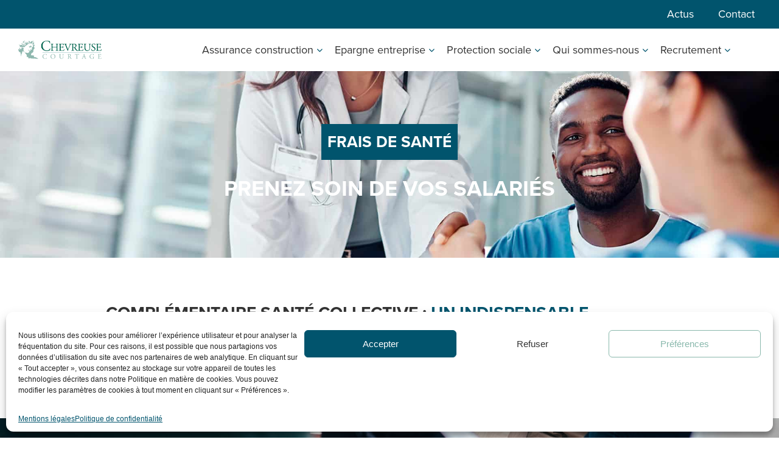

--- FILE ---
content_type: text/html; charset=UTF-8
request_url: https://chevreuse-courtage.com/protection-sociale/frais-de-sante/
body_size: 25945
content:
<!doctype html>
<html lang="fr-FR">
<head>
	<meta charset="UTF-8">
	<meta name="viewport" content="width=device-width, initial-scale=1">
	<link rel="profile" href="https://gmpg.org/xfn/11">
	<meta name='robots' content='index, follow, max-image-preview:large, max-snippet:-1, max-video-preview:-1' />

	<!-- This site is optimized with the Yoast SEO plugin v26.7 - https://yoast.com/wordpress/plugins/seo/ -->
	<title>Frais de santé - Chevreuse Courtage</title>
	<meta name="description" content="Complémentaire santé collective, mutuelle d&#039;entreprise pour prendre soin des salariés accompagné de Chevreuse Courtage" />
	<link rel="canonical" href="https://chevreuse-courtage.com/protection-sociale/frais-de-sante/" />
	<meta property="og:locale" content="fr_FR" />
	<meta property="og:type" content="article" />
	<meta property="og:title" content="Frais de santé" />
	<meta property="og:description" content="Complémentaire santé collective, mutuelle d&#039;entreprise pour prendre soin des salariés accompagné de Chevreuse Courtage" />
	<meta property="og:url" content="https://chevreuse-courtage.com/protection-sociale/frais-de-sante/" />
	<meta property="og:site_name" content="Chevreuse Courtage" />
	<meta property="article:publisher" content="https://www.facebook.com/p/Chevreuse-Courtage-100083310312682/" />
	<meta property="article:modified_time" content="2024-01-04T16:22:53+00:00" />
	<meta property="og:image" content="https://chevreuse-courtage.com/wp-content/uploads/2023/06/background-chevreuse-courtage-mutuelle-entreprise.jpg" />
	<meta property="og:image:width" content="1920" />
	<meta property="og:image:height" content="1080" />
	<meta property="og:image:type" content="image/jpeg" />
	<meta name="twitter:card" content="summary_large_image" />
	<meta name="twitter:title" content="Frais de santé" />
	<meta name="twitter:description" content="Complémentaire santé collective, mutuelle d&#039;entreprise pour prendre soin des salariés accompagné de Chevreuse Courtage" />
	<meta name="twitter:image" content="https://chevreuse-courtage.com/wp-content/uploads/2023/06/background-chevreuse-courtage-mutuelle-entreprise.jpg" />
	<meta name="twitter:site" content="@ChevreuseC" />
	<script type="application/ld+json" class="yoast-schema-graph">{"@context":"https://schema.org","@graph":[{"@type":"WebPage","@id":"https://chevreuse-courtage.com/protection-sociale/frais-de-sante/","url":"https://chevreuse-courtage.com/protection-sociale/frais-de-sante/","name":"Frais de santé - Chevreuse Courtage","isPartOf":{"@id":"https://chevreuse-courtage.com/#website"},"primaryImageOfPage":{"@id":"https://chevreuse-courtage.com/protection-sociale/frais-de-sante/#primaryimage"},"image":{"@id":"https://chevreuse-courtage.com/protection-sociale/frais-de-sante/#primaryimage"},"thumbnailUrl":"https://chevreuse-courtage.com/wp-content/uploads/2023/06/background-chevreuse-courtage-mutuelle-entreprise.jpg","datePublished":"2023-05-04T12:38:22+00:00","dateModified":"2024-01-04T16:22:53+00:00","description":"Complémentaire santé collective, mutuelle d'entreprise pour prendre soin des salariés accompagné de Chevreuse Courtage","breadcrumb":{"@id":"https://chevreuse-courtage.com/protection-sociale/frais-de-sante/#breadcrumb"},"inLanguage":"fr-FR","potentialAction":[{"@type":"ReadAction","target":["https://chevreuse-courtage.com/protection-sociale/frais-de-sante/"]}]},{"@type":"ImageObject","inLanguage":"fr-FR","@id":"https://chevreuse-courtage.com/protection-sociale/frais-de-sante/#primaryimage","url":"https://chevreuse-courtage.com/wp-content/uploads/2023/06/background-chevreuse-courtage-mutuelle-entreprise.jpg","contentUrl":"https://chevreuse-courtage.com/wp-content/uploads/2023/06/background-chevreuse-courtage-mutuelle-entreprise.jpg","width":1920,"height":1080},{"@type":"BreadcrumbList","@id":"https://chevreuse-courtage.com/protection-sociale/frais-de-sante/#breadcrumb","itemListElement":[{"@type":"ListItem","position":1,"name":"Accueil","item":"https://chevreuse-courtage.com/"},{"@type":"ListItem","position":2,"name":"Protection sociale","item":"https://chevreuse-courtage.com/protection-sociale/"},{"@type":"ListItem","position":3,"name":"Frais de santé"}]},{"@type":"WebSite","@id":"https://chevreuse-courtage.com/#website","url":"https://chevreuse-courtage.com/","name":"Chevreuse Courtage","description":"Assurance construction, Epargne entreprise et Protection sociale","publisher":{"@id":"https://chevreuse-courtage.com/#organization"},"potentialAction":[{"@type":"SearchAction","target":{"@type":"EntryPoint","urlTemplate":"https://chevreuse-courtage.com/?s={search_term_string}"},"query-input":{"@type":"PropertyValueSpecification","valueRequired":true,"valueName":"search_term_string"}}],"inLanguage":"fr-FR"},{"@type":"Organization","@id":"https://chevreuse-courtage.com/#organization","name":"Chevreuse Courtage","alternateName":"Assurez votre activité et protégez vos collaborateurs","url":"https://chevreuse-courtage.com/","logo":{"@type":"ImageObject","inLanguage":"fr-FR","@id":"https://chevreuse-courtage.com/#/schema/logo/image/","url":"https://chevreuse-courtage.com/wp-content/uploads/2023/03/chevreuse-courtage-logo-officiel.png","contentUrl":"https://chevreuse-courtage.com/wp-content/uploads/2023/03/chevreuse-courtage-logo-officiel.png","width":307,"height":200,"caption":"Chevreuse Courtage"},"image":{"@id":"https://chevreuse-courtage.com/#/schema/logo/image/"},"sameAs":["https://www.facebook.com/p/Chevreuse-Courtage-100083310312682/","https://x.com/ChevreuseC","https://www.linkedin.com/company/chevreuse-courtage/"]}]}</script>
	<!-- / Yoast SEO plugin. -->



<link rel="alternate" title="oEmbed (JSON)" type="application/json+oembed" href="https://chevreuse-courtage.com/wp-json/oembed/1.0/embed?url=https%3A%2F%2Fchevreuse-courtage.com%2Fprotection-sociale%2Ffrais-de-sante%2F" />
<link rel="alternate" title="oEmbed (XML)" type="text/xml+oembed" href="https://chevreuse-courtage.com/wp-json/oembed/1.0/embed?url=https%3A%2F%2Fchevreuse-courtage.com%2Fprotection-sociale%2Ffrais-de-sante%2F&#038;format=xml" />
<link rel="stylesheet" type="text/css" href="https://use.typekit.net/vwu4wsf.css"><style id='wp-img-auto-sizes-contain-inline-css'>
img:is([sizes=auto i],[sizes^="auto," i]){contain-intrinsic-size:3000px 1500px}
/*# sourceURL=wp-img-auto-sizes-contain-inline-css */
</style>
<link rel='stylesheet' id='pafe-3-css' href='https://chevreuse-courtage.com/wp-content/uploads/premium-addons-elementor/pafe-3.css?ver=1704388973' media='all' />
<style id='global-styles-inline-css'>
:root{--wp--preset--aspect-ratio--square: 1;--wp--preset--aspect-ratio--4-3: 4/3;--wp--preset--aspect-ratio--3-4: 3/4;--wp--preset--aspect-ratio--3-2: 3/2;--wp--preset--aspect-ratio--2-3: 2/3;--wp--preset--aspect-ratio--16-9: 16/9;--wp--preset--aspect-ratio--9-16: 9/16;--wp--preset--color--black: #000000;--wp--preset--color--cyan-bluish-gray: #abb8c3;--wp--preset--color--white: #ffffff;--wp--preset--color--pale-pink: #f78da7;--wp--preset--color--vivid-red: #cf2e2e;--wp--preset--color--luminous-vivid-orange: #ff6900;--wp--preset--color--luminous-vivid-amber: #fcb900;--wp--preset--color--light-green-cyan: #7bdcb5;--wp--preset--color--vivid-green-cyan: #00d084;--wp--preset--color--pale-cyan-blue: #8ed1fc;--wp--preset--color--vivid-cyan-blue: #0693e3;--wp--preset--color--vivid-purple: #9b51e0;--wp--preset--gradient--vivid-cyan-blue-to-vivid-purple: linear-gradient(135deg,rgb(6,147,227) 0%,rgb(155,81,224) 100%);--wp--preset--gradient--light-green-cyan-to-vivid-green-cyan: linear-gradient(135deg,rgb(122,220,180) 0%,rgb(0,208,130) 100%);--wp--preset--gradient--luminous-vivid-amber-to-luminous-vivid-orange: linear-gradient(135deg,rgb(252,185,0) 0%,rgb(255,105,0) 100%);--wp--preset--gradient--luminous-vivid-orange-to-vivid-red: linear-gradient(135deg,rgb(255,105,0) 0%,rgb(207,46,46) 100%);--wp--preset--gradient--very-light-gray-to-cyan-bluish-gray: linear-gradient(135deg,rgb(238,238,238) 0%,rgb(169,184,195) 100%);--wp--preset--gradient--cool-to-warm-spectrum: linear-gradient(135deg,rgb(74,234,220) 0%,rgb(151,120,209) 20%,rgb(207,42,186) 40%,rgb(238,44,130) 60%,rgb(251,105,98) 80%,rgb(254,248,76) 100%);--wp--preset--gradient--blush-light-purple: linear-gradient(135deg,rgb(255,206,236) 0%,rgb(152,150,240) 100%);--wp--preset--gradient--blush-bordeaux: linear-gradient(135deg,rgb(254,205,165) 0%,rgb(254,45,45) 50%,rgb(107,0,62) 100%);--wp--preset--gradient--luminous-dusk: linear-gradient(135deg,rgb(255,203,112) 0%,rgb(199,81,192) 50%,rgb(65,88,208) 100%);--wp--preset--gradient--pale-ocean: linear-gradient(135deg,rgb(255,245,203) 0%,rgb(182,227,212) 50%,rgb(51,167,181) 100%);--wp--preset--gradient--electric-grass: linear-gradient(135deg,rgb(202,248,128) 0%,rgb(113,206,126) 100%);--wp--preset--gradient--midnight: linear-gradient(135deg,rgb(2,3,129) 0%,rgb(40,116,252) 100%);--wp--preset--font-size--small: 13px;--wp--preset--font-size--medium: 20px;--wp--preset--font-size--large: 36px;--wp--preset--font-size--x-large: 42px;--wp--preset--spacing--20: 0.44rem;--wp--preset--spacing--30: 0.67rem;--wp--preset--spacing--40: 1rem;--wp--preset--spacing--50: 1.5rem;--wp--preset--spacing--60: 2.25rem;--wp--preset--spacing--70: 3.38rem;--wp--preset--spacing--80: 5.06rem;--wp--preset--shadow--natural: 6px 6px 9px rgba(0, 0, 0, 0.2);--wp--preset--shadow--deep: 12px 12px 50px rgba(0, 0, 0, 0.4);--wp--preset--shadow--sharp: 6px 6px 0px rgba(0, 0, 0, 0.2);--wp--preset--shadow--outlined: 6px 6px 0px -3px rgb(255, 255, 255), 6px 6px rgb(0, 0, 0);--wp--preset--shadow--crisp: 6px 6px 0px rgb(0, 0, 0);}:root { --wp--style--global--content-size: 800px;--wp--style--global--wide-size: 1200px; }:where(body) { margin: 0; }.wp-site-blocks > .alignleft { float: left; margin-right: 2em; }.wp-site-blocks > .alignright { float: right; margin-left: 2em; }.wp-site-blocks > .aligncenter { justify-content: center; margin-left: auto; margin-right: auto; }:where(.wp-site-blocks) > * { margin-block-start: 24px; margin-block-end: 0; }:where(.wp-site-blocks) > :first-child { margin-block-start: 0; }:where(.wp-site-blocks) > :last-child { margin-block-end: 0; }:root { --wp--style--block-gap: 24px; }:root :where(.is-layout-flow) > :first-child{margin-block-start: 0;}:root :where(.is-layout-flow) > :last-child{margin-block-end: 0;}:root :where(.is-layout-flow) > *{margin-block-start: 24px;margin-block-end: 0;}:root :where(.is-layout-constrained) > :first-child{margin-block-start: 0;}:root :where(.is-layout-constrained) > :last-child{margin-block-end: 0;}:root :where(.is-layout-constrained) > *{margin-block-start: 24px;margin-block-end: 0;}:root :where(.is-layout-flex){gap: 24px;}:root :where(.is-layout-grid){gap: 24px;}.is-layout-flow > .alignleft{float: left;margin-inline-start: 0;margin-inline-end: 2em;}.is-layout-flow > .alignright{float: right;margin-inline-start: 2em;margin-inline-end: 0;}.is-layout-flow > .aligncenter{margin-left: auto !important;margin-right: auto !important;}.is-layout-constrained > .alignleft{float: left;margin-inline-start: 0;margin-inline-end: 2em;}.is-layout-constrained > .alignright{float: right;margin-inline-start: 2em;margin-inline-end: 0;}.is-layout-constrained > .aligncenter{margin-left: auto !important;margin-right: auto !important;}.is-layout-constrained > :where(:not(.alignleft):not(.alignright):not(.alignfull)){max-width: var(--wp--style--global--content-size);margin-left: auto !important;margin-right: auto !important;}.is-layout-constrained > .alignwide{max-width: var(--wp--style--global--wide-size);}body .is-layout-flex{display: flex;}.is-layout-flex{flex-wrap: wrap;align-items: center;}.is-layout-flex > :is(*, div){margin: 0;}body .is-layout-grid{display: grid;}.is-layout-grid > :is(*, div){margin: 0;}body{padding-top: 0px;padding-right: 0px;padding-bottom: 0px;padding-left: 0px;}a:where(:not(.wp-element-button)){text-decoration: underline;}:root :where(.wp-element-button, .wp-block-button__link){background-color: #32373c;border-width: 0;color: #fff;font-family: inherit;font-size: inherit;font-style: inherit;font-weight: inherit;letter-spacing: inherit;line-height: inherit;padding-top: calc(0.667em + 2px);padding-right: calc(1.333em + 2px);padding-bottom: calc(0.667em + 2px);padding-left: calc(1.333em + 2px);text-decoration: none;text-transform: inherit;}.has-black-color{color: var(--wp--preset--color--black) !important;}.has-cyan-bluish-gray-color{color: var(--wp--preset--color--cyan-bluish-gray) !important;}.has-white-color{color: var(--wp--preset--color--white) !important;}.has-pale-pink-color{color: var(--wp--preset--color--pale-pink) !important;}.has-vivid-red-color{color: var(--wp--preset--color--vivid-red) !important;}.has-luminous-vivid-orange-color{color: var(--wp--preset--color--luminous-vivid-orange) !important;}.has-luminous-vivid-amber-color{color: var(--wp--preset--color--luminous-vivid-amber) !important;}.has-light-green-cyan-color{color: var(--wp--preset--color--light-green-cyan) !important;}.has-vivid-green-cyan-color{color: var(--wp--preset--color--vivid-green-cyan) !important;}.has-pale-cyan-blue-color{color: var(--wp--preset--color--pale-cyan-blue) !important;}.has-vivid-cyan-blue-color{color: var(--wp--preset--color--vivid-cyan-blue) !important;}.has-vivid-purple-color{color: var(--wp--preset--color--vivid-purple) !important;}.has-black-background-color{background-color: var(--wp--preset--color--black) !important;}.has-cyan-bluish-gray-background-color{background-color: var(--wp--preset--color--cyan-bluish-gray) !important;}.has-white-background-color{background-color: var(--wp--preset--color--white) !important;}.has-pale-pink-background-color{background-color: var(--wp--preset--color--pale-pink) !important;}.has-vivid-red-background-color{background-color: var(--wp--preset--color--vivid-red) !important;}.has-luminous-vivid-orange-background-color{background-color: var(--wp--preset--color--luminous-vivid-orange) !important;}.has-luminous-vivid-amber-background-color{background-color: var(--wp--preset--color--luminous-vivid-amber) !important;}.has-light-green-cyan-background-color{background-color: var(--wp--preset--color--light-green-cyan) !important;}.has-vivid-green-cyan-background-color{background-color: var(--wp--preset--color--vivid-green-cyan) !important;}.has-pale-cyan-blue-background-color{background-color: var(--wp--preset--color--pale-cyan-blue) !important;}.has-vivid-cyan-blue-background-color{background-color: var(--wp--preset--color--vivid-cyan-blue) !important;}.has-vivid-purple-background-color{background-color: var(--wp--preset--color--vivid-purple) !important;}.has-black-border-color{border-color: var(--wp--preset--color--black) !important;}.has-cyan-bluish-gray-border-color{border-color: var(--wp--preset--color--cyan-bluish-gray) !important;}.has-white-border-color{border-color: var(--wp--preset--color--white) !important;}.has-pale-pink-border-color{border-color: var(--wp--preset--color--pale-pink) !important;}.has-vivid-red-border-color{border-color: var(--wp--preset--color--vivid-red) !important;}.has-luminous-vivid-orange-border-color{border-color: var(--wp--preset--color--luminous-vivid-orange) !important;}.has-luminous-vivid-amber-border-color{border-color: var(--wp--preset--color--luminous-vivid-amber) !important;}.has-light-green-cyan-border-color{border-color: var(--wp--preset--color--light-green-cyan) !important;}.has-vivid-green-cyan-border-color{border-color: var(--wp--preset--color--vivid-green-cyan) !important;}.has-pale-cyan-blue-border-color{border-color: var(--wp--preset--color--pale-cyan-blue) !important;}.has-vivid-cyan-blue-border-color{border-color: var(--wp--preset--color--vivid-cyan-blue) !important;}.has-vivid-purple-border-color{border-color: var(--wp--preset--color--vivid-purple) !important;}.has-vivid-cyan-blue-to-vivid-purple-gradient-background{background: var(--wp--preset--gradient--vivid-cyan-blue-to-vivid-purple) !important;}.has-light-green-cyan-to-vivid-green-cyan-gradient-background{background: var(--wp--preset--gradient--light-green-cyan-to-vivid-green-cyan) !important;}.has-luminous-vivid-amber-to-luminous-vivid-orange-gradient-background{background: var(--wp--preset--gradient--luminous-vivid-amber-to-luminous-vivid-orange) !important;}.has-luminous-vivid-orange-to-vivid-red-gradient-background{background: var(--wp--preset--gradient--luminous-vivid-orange-to-vivid-red) !important;}.has-very-light-gray-to-cyan-bluish-gray-gradient-background{background: var(--wp--preset--gradient--very-light-gray-to-cyan-bluish-gray) !important;}.has-cool-to-warm-spectrum-gradient-background{background: var(--wp--preset--gradient--cool-to-warm-spectrum) !important;}.has-blush-light-purple-gradient-background{background: var(--wp--preset--gradient--blush-light-purple) !important;}.has-blush-bordeaux-gradient-background{background: var(--wp--preset--gradient--blush-bordeaux) !important;}.has-luminous-dusk-gradient-background{background: var(--wp--preset--gradient--luminous-dusk) !important;}.has-pale-ocean-gradient-background{background: var(--wp--preset--gradient--pale-ocean) !important;}.has-electric-grass-gradient-background{background: var(--wp--preset--gradient--electric-grass) !important;}.has-midnight-gradient-background{background: var(--wp--preset--gradient--midnight) !important;}.has-small-font-size{font-size: var(--wp--preset--font-size--small) !important;}.has-medium-font-size{font-size: var(--wp--preset--font-size--medium) !important;}.has-large-font-size{font-size: var(--wp--preset--font-size--large) !important;}.has-x-large-font-size{font-size: var(--wp--preset--font-size--x-large) !important;}
:root :where(.wp-block-pullquote){font-size: 1.5em;line-height: 1.6;}
/*# sourceURL=global-styles-inline-css */
</style>
<link rel='stylesheet' id='cmplz-general-css' href='https://chevreuse-courtage.com/wp-content/plugins/complianz-gdpr/assets/css/cookieblocker.min.css?ver=1766140806' media='all' />
<link rel='stylesheet' id='parent-style-css' href='https://chevreuse-courtage.com/wp-content/themes/hello-elementor/style.css?ver=6.9' media='all' />
<link rel='stylesheet' id='child-style-css' href='https://chevreuse-courtage.com/wp-content/themes/themes/style.css?ver=6.9' media='all' />
<link rel='stylesheet' id='hello-elementor-css' href='https://chevreuse-courtage.com/wp-content/themes/hello-elementor/assets/css/reset.css?ver=3.4.5' media='all' />
<link rel='stylesheet' id='hello-elementor-theme-style-css' href='https://chevreuse-courtage.com/wp-content/themes/hello-elementor/assets/css/theme.css?ver=3.4.5' media='all' />
<link rel='stylesheet' id='hello-elementor-header-footer-css' href='https://chevreuse-courtage.com/wp-content/themes/hello-elementor/assets/css/header-footer.css?ver=3.4.5' media='all' />
<link rel='stylesheet' id='elementor-frontend-css' href='https://chevreuse-courtage.com/wp-content/uploads/elementor/css/custom-frontend.min.css?ver=1768810202' media='all' />
<link rel='stylesheet' id='elementor-post-6-css' href='https://chevreuse-courtage.com/wp-content/uploads/elementor/css/post-6.css?ver=1768810202' media='all' />
<link rel='stylesheet' id='pafe-65-css' href='https://chevreuse-courtage.com/wp-content/uploads/premium-addons-elementor/pafe-65.css?ver=1704388973' media='all' />
<link rel='stylesheet' id='widget-nav-menu-css' href='https://chevreuse-courtage.com/wp-content/uploads/elementor/css/custom-pro-widget-nav-menu.min.css?ver=1768810202' media='all' />
<link rel='stylesheet' id='widget-image-css' href='https://chevreuse-courtage.com/wp-content/plugins/elementor/assets/css/widget-image.min.css?ver=3.34.1' media='all' />
<link rel='stylesheet' id='pa-glass-css' href='https://chevreuse-courtage.com/wp-content/plugins/premium-addons-for-elementor/assets/frontend/min-css/liquid-glass.min.css?ver=4.11.64' media='all' />
<link rel='stylesheet' id='dashicons-css' href='https://chevreuse-courtage.com/wp-includes/css/dashicons.min.css?ver=6.9' media='all' />
<link rel='stylesheet' id='font-awesome-5-all-css' href='https://chevreuse-courtage.com/wp-content/plugins/elementor/assets/lib/font-awesome/css/all.min.css?ver=4.11.64' media='all' />
<link rel='stylesheet' id='e-sticky-css' href='https://chevreuse-courtage.com/wp-content/plugins/elementor-pro/assets/css/modules/sticky.min.css?ver=3.34.0' media='all' />
<link rel='stylesheet' id='widget-social-icons-css' href='https://chevreuse-courtage.com/wp-content/plugins/elementor/assets/css/widget-social-icons.min.css?ver=3.34.1' media='all' />
<link rel='stylesheet' id='e-apple-webkit-css' href='https://chevreuse-courtage.com/wp-content/uploads/elementor/css/custom-apple-webkit.min.css?ver=1768810202' media='all' />
<link rel='stylesheet' id='widget-heading-css' href='https://chevreuse-courtage.com/wp-content/plugins/elementor/assets/css/widget-heading.min.css?ver=3.34.1' media='all' />
<link rel='stylesheet' id='e-animation-slideInRight-css' href='https://chevreuse-courtage.com/wp-content/plugins/elementor/assets/lib/animations/styles/slideInRight.min.css?ver=3.34.1' media='all' />
<link rel='stylesheet' id='e-popup-css' href='https://chevreuse-courtage.com/wp-content/plugins/elementor-pro/assets/css/conditionals/popup.min.css?ver=3.34.0' media='all' />
<link rel='stylesheet' id='pafe-5861-css' href='https://chevreuse-courtage.com/wp-content/uploads/premium-addons-elementor/pafe-5861.css?ver=1704388973' media='all' />
<link rel='stylesheet' id='elementor-icons-css' href='https://chevreuse-courtage.com/wp-content/plugins/elementor/assets/lib/eicons/css/elementor-icons.min.css?ver=5.45.0' media='all' />
<link rel='stylesheet' id='pa-btn-css' href='https://chevreuse-courtage.com/wp-content/plugins/premium-addons-for-elementor/assets/frontend/min-css/button-line.min.css?ver=4.11.64' media='all' />
<link rel='stylesheet' id='widget-accordion-css' href='https://chevreuse-courtage.com/wp-content/uploads/elementor/css/custom-widget-accordion.min.css?ver=1768810202' media='all' />
<link rel='stylesheet' id='e-animation-fadeInLeft-css' href='https://chevreuse-courtage.com/wp-content/plugins/elementor/assets/lib/animations/styles/fadeInLeft.min.css?ver=3.34.1' media='all' />
<link rel='stylesheet' id='e-animation-fadeInUp-css' href='https://chevreuse-courtage.com/wp-content/plugins/elementor/assets/lib/animations/styles/fadeInUp.min.css?ver=3.34.1' media='all' />
<link rel='stylesheet' id='e-animation-fadeInRight-css' href='https://chevreuse-courtage.com/wp-content/plugins/elementor/assets/lib/animations/styles/fadeInRight.min.css?ver=3.34.1' media='all' />
<link rel='stylesheet' id='elementor-post-5861-css' href='https://chevreuse-courtage.com/wp-content/uploads/elementor/css/post-5861.css?ver=1768810342' media='all' />
<link rel='stylesheet' id='elementor-post-65-css' href='https://chevreuse-courtage.com/wp-content/uploads/elementor/css/post-65.css?ver=1768810202' media='all' />
<link rel='stylesheet' id='elementor-post-154-css' href='https://chevreuse-courtage.com/wp-content/uploads/elementor/css/post-154.css?ver=1768810202' media='all' />
<link rel='stylesheet' id='elementor-post-6930-css' href='https://chevreuse-courtage.com/wp-content/uploads/elementor/css/post-6930.css?ver=1768810202' media='all' />
<link rel='stylesheet' id='elementor-gf-local-raleway-css' href='https://chevreuse-courtage.com/wp-content/uploads/elementor/google-fonts/css/raleway.css?ver=1742226064' media='all' />
<link rel='stylesheet' id='elementor-icons-shared-0-css' href='https://chevreuse-courtage.com/wp-content/plugins/elementor/assets/lib/font-awesome/css/fontawesome.min.css?ver=5.15.3' media='all' />
<link rel='stylesheet' id='elementor-icons-fa-solid-css' href='https://chevreuse-courtage.com/wp-content/plugins/elementor/assets/lib/font-awesome/css/solid.min.css?ver=5.15.3' media='all' />
<link rel='stylesheet' id='elementor-icons-fa-brands-css' href='https://chevreuse-courtage.com/wp-content/plugins/elementor/assets/lib/font-awesome/css/brands.min.css?ver=5.15.3' media='all' />
<script src="https://chevreuse-courtage.com/wp-includes/js/jquery/jquery.min.js?ver=3.7.1" id="jquery-core-js"></script>
<script src="https://chevreuse-courtage.com/wp-includes/js/jquery/jquery-migrate.min.js?ver=3.4.1" id="jquery-migrate-js"></script>
<link rel="https://api.w.org/" href="https://chevreuse-courtage.com/wp-json/" /><link rel="alternate" title="JSON" type="application/json" href="https://chevreuse-courtage.com/wp-json/wp/v2/pages/5861" /><link rel="EditURI" type="application/rsd+xml" title="RSD" href="https://chevreuse-courtage.com/xmlrpc.php?rsd" />
<link rel='shortlink' href='https://chevreuse-courtage.com/?p=5861' />
			<style>.cmplz-hidden {
					display: none !important;
				}</style><!-- Analytics by WP Statistics - https://wp-statistics.com -->
<meta name="generator" content="Elementor 3.34.1; features: additional_custom_breakpoints; settings: css_print_method-external, google_font-enabled, font_display-swap">
			<style>
				.e-con.e-parent:nth-of-type(n+4):not(.e-lazyloaded):not(.e-no-lazyload),
				.e-con.e-parent:nth-of-type(n+4):not(.e-lazyloaded):not(.e-no-lazyload) * {
					background-image: none !important;
				}
				@media screen and (max-height: 1024px) {
					.e-con.e-parent:nth-of-type(n+3):not(.e-lazyloaded):not(.e-no-lazyload),
					.e-con.e-parent:nth-of-type(n+3):not(.e-lazyloaded):not(.e-no-lazyload) * {
						background-image: none !important;
					}
				}
				@media screen and (max-height: 640px) {
					.e-con.e-parent:nth-of-type(n+2):not(.e-lazyloaded):not(.e-no-lazyload),
					.e-con.e-parent:nth-of-type(n+2):not(.e-lazyloaded):not(.e-no-lazyload) * {
						background-image: none !important;
					}
				}
			</style>
			<link rel="icon" href="https://chevreuse-courtage.com/wp-content/uploads/2023/03/favicon.png" sizes="32x32" />
<link rel="icon" href="https://chevreuse-courtage.com/wp-content/uploads/2023/03/favicon.png" sizes="192x192" />
<link rel="apple-touch-icon" href="https://chevreuse-courtage.com/wp-content/uploads/2023/03/favicon.png" />
<meta name="msapplication-TileImage" content="https://chevreuse-courtage.com/wp-content/uploads/2023/03/favicon.png" />
<noscript><style id="rocket-lazyload-nojs-css">.rll-youtube-player, [data-lazy-src]{display:none !important;}</style></noscript><meta name="generator" content="WP Rocket 3.20.3" data-wpr-features="wpr_lazyload_images wpr_preload_links wpr_desktop" /></head>
<body data-cmplz=1 class="wp-singular page-template-default page page-id-5861 page-child parent-pageid-5788 wp-custom-logo wp-embed-responsive wp-theme-hello-elementor wp-child-theme-themes hello-elementor-default elementor-default elementor-kit-6 elementor-page elementor-page-5861">


<a class="skip-link screen-reader-text" href="#content">Aller au contenu</a>

		<header data-rocket-location-hash="ead4cd1ffbd274058d482aa94294bb15" data-elementor-type="header" data-elementor-id="65" class="elementor elementor-65 elementor-location-header" data-elementor-post-type="elementor_library">
					<section class="elementor-section elementor-top-section elementor-element elementor-element-d125da4 elementor-section-full_width elementor-hidden-mobile elementor-section-height-default elementor-section-height-default" data-id="d125da4" data-element_type="section" id="top" data-settings="{&quot;background_background&quot;:&quot;classic&quot;}">
						<div data-rocket-location-hash="82f6c6a00e9a86a2eaa3cc6e8d136714" class="elementor-container elementor-column-gap-default">
					<div class="elementor-column elementor-col-100 elementor-top-column elementor-element elementor-element-3b9cf1f" data-id="3b9cf1f" data-element_type="column">
			<div class="elementor-widget-wrap elementor-element-populated">
						<div class="elementor-element elementor-element-23ebaf8 elementor-nav-menu__align-end elementor-nav-menu--dropdown-none elementor-widget elementor-widget-nav-menu" data-id="23ebaf8" data-element_type="widget" data-settings="{&quot;layout&quot;:&quot;horizontal&quot;,&quot;submenu_icon&quot;:{&quot;value&quot;:&quot;&lt;i class=\&quot;fas fa-caret-down\&quot; aria-hidden=\&quot;true\&quot;&gt;&lt;\/i&gt;&quot;,&quot;library&quot;:&quot;fa-solid&quot;}}" data-widget_type="nav-menu.default">
				<div class="elementor-widget-container">
								<nav aria-label="Menu" class="elementor-nav-menu--main elementor-nav-menu__container elementor-nav-menu--layout-horizontal e--pointer-none">
				<ul id="menu-1-23ebaf8" class="elementor-nav-menu"><li class="menu-item menu-item-type-post_type menu-item-object-page menu-item-5764"><a href="https://chevreuse-courtage.com/actualites/" class="elementor-item">Actus</a></li>
<li class="menu-item menu-item-type-post_type menu-item-object-page menu-item-6511"><a href="https://chevreuse-courtage.com/contact/" class="elementor-item">Contact</a></li>
</ul>			</nav>
						<nav class="elementor-nav-menu--dropdown elementor-nav-menu__container" aria-hidden="true">
				<ul id="menu-2-23ebaf8" class="elementor-nav-menu"><li class="menu-item menu-item-type-post_type menu-item-object-page menu-item-5764"><a href="https://chevreuse-courtage.com/actualites/" class="elementor-item" tabindex="-1">Actus</a></li>
<li class="menu-item menu-item-type-post_type menu-item-object-page menu-item-6511"><a href="https://chevreuse-courtage.com/contact/" class="elementor-item" tabindex="-1">Contact</a></li>
</ul>			</nav>
						</div>
				</div>
					</div>
		</div>
					</div>
		</section>
				<section class="elementor-section elementor-top-section elementor-element elementor-element-1ff7ee4 elementor-section-full_width elementor-hidden-tablet elementor-hidden-mobile elementor-section-height-default elementor-section-height-default" data-id="1ff7ee4" data-element_type="section" data-settings="{&quot;background_background&quot;:&quot;classic&quot;,&quot;sticky&quot;:&quot;top&quot;,&quot;sticky_on&quot;:[&quot;desktop&quot;,&quot;tablet&quot;,&quot;mobile&quot;],&quot;sticky_offset&quot;:0,&quot;sticky_effects_offset&quot;:0,&quot;sticky_anchor_link_offset&quot;:0}">
						<div data-rocket-location-hash="b3be091174dcd2d7573499587c59c9d9" class="elementor-container elementor-column-gap-default">
					<div class="elementor-column elementor-col-50 elementor-top-column elementor-element elementor-element-eb8d6ea" data-id="eb8d6ea" data-element_type="column">
			<div class="elementor-widget-wrap elementor-element-populated">
						<div class="elementor-element elementor-element-2db9968 elementor-widget elementor-widget-theme-site-logo elementor-widget-image" data-id="2db9968" data-element_type="widget" data-widget_type="theme-site-logo.default">
				<div class="elementor-widget-container">
											<a href="https://chevreuse-courtage.com">
			<img fetchpriority="high" width="502" height="108" src="data:image/svg+xml,%3Csvg%20xmlns='http://www.w3.org/2000/svg'%20viewBox='0%200%20502%20108'%3E%3C/svg%3E" class="attachment-full size-full wp-image-12" alt="" data-lazy-srcset="https://chevreuse-courtage.com/wp-content/uploads/2023/03/chevreuse-courtage-website-logo.png 502w, https://chevreuse-courtage.com/wp-content/uploads/2023/03/chevreuse-courtage-website-logo-300x65.png 300w" data-lazy-sizes="(max-width: 502px) 100vw, 502px" data-lazy-src="https://chevreuse-courtage.com/wp-content/uploads/2023/03/chevreuse-courtage-website-logo.png" /><noscript><img fetchpriority="high" width="502" height="108" src="https://chevreuse-courtage.com/wp-content/uploads/2023/03/chevreuse-courtage-website-logo.png" class="attachment-full size-full wp-image-12" alt="" srcset="https://chevreuse-courtage.com/wp-content/uploads/2023/03/chevreuse-courtage-website-logo.png 502w, https://chevreuse-courtage.com/wp-content/uploads/2023/03/chevreuse-courtage-website-logo-300x65.png 300w" sizes="(max-width: 502px) 100vw, 502px" /></noscript>				</a>
											</div>
				</div>
					</div>
		</div>
				<div class="elementor-column elementor-col-50 elementor-top-column elementor-element elementor-element-e6d0a20" data-id="e6d0a20" data-element_type="column">
			<div class="elementor-widget-wrap elementor-element-populated">
						<div class="elementor-element elementor-element-557d9c6 premium-nav-slide-down premium-nav-hor premium-ham-dropdown elementor-widget elementor-widget-premium-nav-menu" data-id="557d9c6" data-element_type="widget" data-settings="{&quot;submenu_icon&quot;:{&quot;value&quot;:&quot;fas fa-chevron-down&quot;,&quot;library&quot;:&quot;fa-solid&quot;},&quot;submenu_item_icon&quot;:{&quot;value&quot;:&quot;&quot;,&quot;library&quot;:&quot;&quot;}}" data-widget_type="premium-nav-menu.default">
				<div class="elementor-widget-container">
								<div data-settings="{&quot;breakpoint&quot;:1025,&quot;mobileLayout&quot;:&quot;dropdown&quot;,&quot;mainLayout&quot;:&quot;hor&quot;,&quot;stretchDropdown&quot;:false,&quot;hoverEffect&quot;:&quot;&quot;,&quot;submenuEvent&quot;:&quot;hover&quot;,&quot;submenuTrigger&quot;:&quot;item&quot;,&quot;closeAfterClick&quot;:false,&quot;renderMobileMenu&quot;:true}" class="premium-nav-widget-container premium-nav-pointer-none" style="visibility:hidden; opacity:0;">
				<div class="premium-ver-inner-container">
									<div class="premium-hamburger-toggle premium-mobile-menu-icon" role="button" aria-label="Toggle Menu">
						<span class="premium-toggle-text">
							<i aria-hidden="true" class="fas fa-bars"></i>Menu						</span>
						<span class="premium-toggle-close">
							<i aria-hidden="true" class="fas fa-times"></i>Fermer						</span>
					</div>
												<div class="premium-nav-menu-container premium-nav-default">
								<ul id="menu-menu-principal" class="premium-nav-menu premium-main-nav-menu"><li id="premium-nav-menu-item-453" class="menu-item menu-item-type-post_type menu-item-object-page menu-item-has-children premium-nav-menu-item"><a href="https://chevreuse-courtage.com/assurance-construction/" class="premium-menu-link premium-menu-link-parent premium-lq__none">Assurance construction<i class="fas fa-chevron-down premium-dropdown-icon"></i></a>
<ul class="premium-sub-menu premium-lq__none">
	<li id="premium-nav-menu-item-5850" class="menu-item menu-item-type-post_type menu-item-object-page premium-nav-menu-item premium-sub-menu-item"><a href="https://chevreuse-courtage.com/assurance-construction/" class="premium-menu-link premium-sub-menu-link">Assurance construction</a></li>
	<li id="premium-nav-menu-item-5372" class="menu-item menu-item-type-post_type menu-item-object-page premium-nav-menu-item premium-sub-menu-item"><a href="https://chevreuse-courtage.com/assurance-construction/expertise-reconnue/" class="premium-menu-link premium-sub-menu-link">Expertise reconnue</a></li>
	<li id="premium-nav-menu-item-5415" class="menu-item menu-item-type-post_type menu-item-object-page premium-nav-menu-item premium-sub-menu-item"><a href="https://chevreuse-courtage.com/assurance-construction/notre-approche/" class="premium-menu-link premium-sub-menu-link">Notre approche</a></li>
	<li id="premium-nav-menu-item-5463" class="menu-item menu-item-type-custom menu-item-object-custom menu-item-has-children premium-nav-menu-item premium-sub-menu-item premium-item-anchor"><a href="#" class="premium-menu-link premium-sub-menu-link">Nos solutions<i class="fas fa-angle-right premium-dropdown-icon"></i></a>
	<ul class="premium-sub-menu premium-lq__none">
		<li id="premium-nav-menu-item-5462" class="menu-item menu-item-type-post_type menu-item-object-page premium-nav-menu-item premium-sub-menu-item"><a href="https://chevreuse-courtage.com/assurance-construction/securisez-votre-activite-et-vos-biens/" class="premium-menu-link premium-sub-menu-link">Sécurisez votre activité et vos biens</a></li>
		<li id="premium-nav-menu-item-5464" class="menu-item menu-item-type-post_type menu-item-object-page premium-nav-menu-item premium-sub-menu-item"><a href="https://chevreuse-courtage.com/assurance-construction/assurez-vos-chantiers/" class="premium-menu-link premium-sub-menu-link">Assurez vos chantiers</a></li>
	</ul>
</li>
</ul>
</li>
<li id="premium-nav-menu-item-5730" class="menu-item menu-item-type-post_type menu-item-object-page menu-item-has-children premium-nav-menu-item"><a href="https://chevreuse-courtage.com/epargne-entreprise/" class="premium-menu-link premium-menu-link-parent premium-lq__none">Epargne entreprise<i class="fas fa-chevron-down premium-dropdown-icon"></i></a>
<ul class="premium-sub-menu premium-lq__none">
	<li id="premium-nav-menu-item-5851" class="menu-item menu-item-type-post_type menu-item-object-page premium-nav-menu-item premium-sub-menu-item"><a href="https://chevreuse-courtage.com/epargne-entreprise/" class="premium-menu-link premium-sub-menu-link">Epargne entreprise</a></li>
	<li id="premium-nav-menu-item-5729" class="menu-item menu-item-type-post_type menu-item-object-page premium-nav-menu-item premium-sub-menu-item"><a href="https://chevreuse-courtage.com/epargne-entreprise/epargne-salariale/" class="premium-menu-link premium-sub-menu-link">Épargne salariale</a></li>
	<li id="premium-nav-menu-item-5839" class="menu-item menu-item-type-post_type menu-item-object-page premium-nav-menu-item premium-sub-menu-item"><a href="https://chevreuse-courtage.com/epargne-entreprise/epargne-retraite/" class="premium-menu-link premium-sub-menu-link">Épargne retraite</a></li>
	<li id="premium-nav-menu-item-5838" class="menu-item menu-item-type-post_type menu-item-object-page premium-nav-menu-item premium-sub-menu-item"><a href="https://chevreuse-courtage.com/epargne-entreprise/actionnariat-salarie/" class="premium-menu-link premium-sub-menu-link">Actionnariat salarié</a></li>
</ul>
</li>
<li id="premium-nav-menu-item-6247" class="menu-item menu-item-type-post_type menu-item-object-page current-page-ancestor current-menu-ancestor current-menu-parent current-page-parent current_page_parent current_page_ancestor menu-item-has-children premium-nav-menu-item"><a href="https://chevreuse-courtage.com/protection-sociale/" class="premium-menu-link premium-menu-link-parent premium-lq__none">Protection sociale<i class="fas fa-chevron-down premium-dropdown-icon"></i></a>
<ul class="premium-sub-menu premium-lq__none">
	<li id="premium-nav-menu-item-5877" class="menu-item menu-item-type-post_type menu-item-object-page current-page-ancestor current-page-parent premium-nav-menu-item premium-sub-menu-item"><a href="https://chevreuse-courtage.com/protection-sociale/" class="premium-menu-link premium-sub-menu-link">Protection sociale</a></li>
	<li id="premium-nav-menu-item-5876" class="menu-item menu-item-type-post_type menu-item-object-page current-menu-item page_item page-item-5861 current_page_item premium-nav-menu-item premium-sub-menu-item premium-active-item"><a href="https://chevreuse-courtage.com/protection-sociale/frais-de-sante/" aria-current="page" class="premium-menu-link premium-sub-menu-link">Frais de santé</a></li>
	<li id="premium-nav-menu-item-5875" class="menu-item menu-item-type-post_type menu-item-object-page premium-nav-menu-item premium-sub-menu-item"><a href="https://chevreuse-courtage.com/protection-sociale/prevoyance/" class="premium-menu-link premium-sub-menu-link">Prévoyance</a></li>
</ul>
</li>
<li id="premium-nav-menu-item-6031" class="menu-item menu-item-type-post_type menu-item-object-page menu-item-has-children premium-nav-menu-item"><a href="https://chevreuse-courtage.com/qui-sommes-nous/" class="premium-menu-link premium-menu-link-parent premium-lq__none">Qui sommes-nous<i class="fas fa-chevron-down premium-dropdown-icon"></i></a>
<ul class="premium-sub-menu premium-lq__none">
	<li id="premium-nav-menu-item-6061" class="menu-item menu-item-type-post_type menu-item-object-page premium-nav-menu-item premium-sub-menu-item"><a href="https://chevreuse-courtage.com/qui-sommes-nous/" class="premium-menu-link premium-sub-menu-link">Qui sommes-nous</a></li>
	<li id="premium-nav-menu-item-6032" class="menu-item menu-item-type-post_type menu-item-object-page premium-nav-menu-item premium-sub-menu-item"><a href="https://chevreuse-courtage.com/qui-sommes-nous/engagements-rse/" class="premium-menu-link premium-sub-menu-link">Engagements RSE</a></li>
	<li id="premium-nav-menu-item-6510" class="menu-item menu-item-type-post_type menu-item-object-page premium-nav-menu-item premium-sub-menu-item"><a href="https://chevreuse-courtage.com/qui-sommes-nous/nos-partenariats/" class="premium-menu-link premium-sub-menu-link">Nos partenariats</a></li>
</ul>
</li>
<li id="premium-nav-menu-item-6030" class="menu-item menu-item-type-post_type menu-item-object-page menu-item-has-children premium-nav-menu-item"><a href="https://chevreuse-courtage.com/recrutement/" class="premium-menu-link premium-menu-link-parent premium-lq__none">Recrutement<i class="fas fa-chevron-down premium-dropdown-icon"></i></a>
<ul class="premium-sub-menu premium-lq__none">
	<li id="premium-nav-menu-item-6060" class="menu-item menu-item-type-post_type menu-item-object-page premium-nav-menu-item premium-sub-menu-item"><a href="https://chevreuse-courtage.com/recrutement/" class="premium-menu-link premium-sub-menu-link">Recrutement</a></li>
	<li id="premium-nav-menu-item-6033" class="menu-item menu-item-type-post_type menu-item-object-page premium-nav-menu-item premium-sub-menu-item"><a href="https://chevreuse-courtage.com/recrutement/offres-demplois/" class="premium-menu-link premium-sub-menu-link">Offres d’emplois</a></li>
</ul>
</li>
</ul>							</div>
												<div class="premium-mobile-menu-container">
																<ul id="menu-menu-principal-1" class="premium-mobile-menu premium-main-mobile-menu premium-main-nav-menu"><li id="premium-nav-menu-item-4531" class="menu-item menu-item-type-post_type menu-item-object-page menu-item-has-children premium-nav-menu-item"><a href="https://chevreuse-courtage.com/assurance-construction/" class="premium-menu-link premium-menu-link-parent premium-lq__none">Assurance construction<i class="fas fa-chevron-down premium-dropdown-icon"></i></a>
<ul class="premium-sub-menu premium-lq__none">
	<li id="premium-nav-menu-item-58502" class="menu-item menu-item-type-post_type menu-item-object-page premium-nav-menu-item premium-sub-menu-item"><a href="https://chevreuse-courtage.com/assurance-construction/" class="premium-menu-link premium-sub-menu-link">Assurance construction</a></li>
	<li id="premium-nav-menu-item-53723" class="menu-item menu-item-type-post_type menu-item-object-page premium-nav-menu-item premium-sub-menu-item"><a href="https://chevreuse-courtage.com/assurance-construction/expertise-reconnue/" class="premium-menu-link premium-sub-menu-link">Expertise reconnue</a></li>
	<li id="premium-nav-menu-item-54154" class="menu-item menu-item-type-post_type menu-item-object-page premium-nav-menu-item premium-sub-menu-item"><a href="https://chevreuse-courtage.com/assurance-construction/notre-approche/" class="premium-menu-link premium-sub-menu-link">Notre approche</a></li>
	<li id="premium-nav-menu-item-54635" class="menu-item menu-item-type-custom menu-item-object-custom menu-item-has-children premium-nav-menu-item premium-sub-menu-item premium-item-anchor"><a href="#" class="premium-menu-link premium-sub-menu-link">Nos solutions<i class="fas fa-angle-right premium-dropdown-icon"></i></a>
	<ul class="premium-sub-menu premium-lq__none">
		<li id="premium-nav-menu-item-54626" class="menu-item menu-item-type-post_type menu-item-object-page premium-nav-menu-item premium-sub-menu-item"><a href="https://chevreuse-courtage.com/assurance-construction/securisez-votre-activite-et-vos-biens/" class="premium-menu-link premium-sub-menu-link">Sécurisez votre activité et vos biens</a></li>
		<li id="premium-nav-menu-item-54647" class="menu-item menu-item-type-post_type menu-item-object-page premium-nav-menu-item premium-sub-menu-item"><a href="https://chevreuse-courtage.com/assurance-construction/assurez-vos-chantiers/" class="premium-menu-link premium-sub-menu-link">Assurez vos chantiers</a></li>
	</ul>
</li>
</ul>
</li>
<li id="premium-nav-menu-item-57308" class="menu-item menu-item-type-post_type menu-item-object-page menu-item-has-children premium-nav-menu-item"><a href="https://chevreuse-courtage.com/epargne-entreprise/" class="premium-menu-link premium-menu-link-parent premium-lq__none">Epargne entreprise<i class="fas fa-chevron-down premium-dropdown-icon"></i></a>
<ul class="premium-sub-menu premium-lq__none">
	<li id="premium-nav-menu-item-58519" class="menu-item menu-item-type-post_type menu-item-object-page premium-nav-menu-item premium-sub-menu-item"><a href="https://chevreuse-courtage.com/epargne-entreprise/" class="premium-menu-link premium-sub-menu-link">Epargne entreprise</a></li>
	<li id="premium-nav-menu-item-572910" class="menu-item menu-item-type-post_type menu-item-object-page premium-nav-menu-item premium-sub-menu-item"><a href="https://chevreuse-courtage.com/epargne-entreprise/epargne-salariale/" class="premium-menu-link premium-sub-menu-link">Épargne salariale</a></li>
	<li id="premium-nav-menu-item-583911" class="menu-item menu-item-type-post_type menu-item-object-page premium-nav-menu-item premium-sub-menu-item"><a href="https://chevreuse-courtage.com/epargne-entreprise/epargne-retraite/" class="premium-menu-link premium-sub-menu-link">Épargne retraite</a></li>
	<li id="premium-nav-menu-item-583812" class="menu-item menu-item-type-post_type menu-item-object-page premium-nav-menu-item premium-sub-menu-item"><a href="https://chevreuse-courtage.com/epargne-entreprise/actionnariat-salarie/" class="premium-menu-link premium-sub-menu-link">Actionnariat salarié</a></li>
</ul>
</li>
<li id="premium-nav-menu-item-624713" class="menu-item menu-item-type-post_type menu-item-object-page current-page-ancestor current-menu-ancestor current-menu-parent current-page-parent current_page_parent current_page_ancestor menu-item-has-children premium-nav-menu-item"><a href="https://chevreuse-courtage.com/protection-sociale/" class="premium-menu-link premium-menu-link-parent premium-lq__none">Protection sociale<i class="fas fa-chevron-down premium-dropdown-icon"></i></a>
<ul class="premium-sub-menu premium-lq__none">
	<li id="premium-nav-menu-item-587714" class="menu-item menu-item-type-post_type menu-item-object-page current-page-ancestor current-page-parent premium-nav-menu-item premium-sub-menu-item"><a href="https://chevreuse-courtage.com/protection-sociale/" class="premium-menu-link premium-sub-menu-link">Protection sociale</a></li>
	<li id="premium-nav-menu-item-587615" class="menu-item menu-item-type-post_type menu-item-object-page current-menu-item page_item page-item-5861 current_page_item premium-nav-menu-item premium-sub-menu-item premium-active-item"><a href="https://chevreuse-courtage.com/protection-sociale/frais-de-sante/" aria-current="page" class="premium-menu-link premium-sub-menu-link">Frais de santé</a></li>
	<li id="premium-nav-menu-item-587516" class="menu-item menu-item-type-post_type menu-item-object-page premium-nav-menu-item premium-sub-menu-item"><a href="https://chevreuse-courtage.com/protection-sociale/prevoyance/" class="premium-menu-link premium-sub-menu-link">Prévoyance</a></li>
</ul>
</li>
<li id="premium-nav-menu-item-603117" class="menu-item menu-item-type-post_type menu-item-object-page menu-item-has-children premium-nav-menu-item"><a href="https://chevreuse-courtage.com/qui-sommes-nous/" class="premium-menu-link premium-menu-link-parent premium-lq__none">Qui sommes-nous<i class="fas fa-chevron-down premium-dropdown-icon"></i></a>
<ul class="premium-sub-menu premium-lq__none">
	<li id="premium-nav-menu-item-606118" class="menu-item menu-item-type-post_type menu-item-object-page premium-nav-menu-item premium-sub-menu-item"><a href="https://chevreuse-courtage.com/qui-sommes-nous/" class="premium-menu-link premium-sub-menu-link">Qui sommes-nous</a></li>
	<li id="premium-nav-menu-item-603219" class="menu-item menu-item-type-post_type menu-item-object-page premium-nav-menu-item premium-sub-menu-item"><a href="https://chevreuse-courtage.com/qui-sommes-nous/engagements-rse/" class="premium-menu-link premium-sub-menu-link">Engagements RSE</a></li>
	<li id="premium-nav-menu-item-651020" class="menu-item menu-item-type-post_type menu-item-object-page premium-nav-menu-item premium-sub-menu-item"><a href="https://chevreuse-courtage.com/qui-sommes-nous/nos-partenariats/" class="premium-menu-link premium-sub-menu-link">Nos partenariats</a></li>
</ul>
</li>
<li id="premium-nav-menu-item-603021" class="menu-item menu-item-type-post_type menu-item-object-page menu-item-has-children premium-nav-menu-item"><a href="https://chevreuse-courtage.com/recrutement/" class="premium-menu-link premium-menu-link-parent premium-lq__none">Recrutement<i class="fas fa-chevron-down premium-dropdown-icon"></i></a>
<ul class="premium-sub-menu premium-lq__none">
	<li id="premium-nav-menu-item-606022" class="menu-item menu-item-type-post_type menu-item-object-page premium-nav-menu-item premium-sub-menu-item"><a href="https://chevreuse-courtage.com/recrutement/" class="premium-menu-link premium-sub-menu-link">Recrutement</a></li>
	<li id="premium-nav-menu-item-603323" class="menu-item menu-item-type-post_type menu-item-object-page premium-nav-menu-item premium-sub-menu-item"><a href="https://chevreuse-courtage.com/recrutement/offres-demplois/" class="premium-menu-link premium-sub-menu-link">Offres d’emplois</a></li>
</ul>
</li>
</ul>															</div>
									</div>
			</div>
						</div>
				</div>
					</div>
		</div>
					</div>
		</section>
				<section class="elementor-section elementor-top-section elementor-element elementor-element-27b9c71 elementor-hidden-desktop elementor-section-boxed elementor-section-height-default elementor-section-height-default" data-id="27b9c71" data-element_type="section" data-settings="{&quot;background_background&quot;:&quot;classic&quot;,&quot;sticky&quot;:&quot;top&quot;,&quot;sticky_on&quot;:[&quot;tablet&quot;,&quot;mobile&quot;],&quot;sticky_offset&quot;:0,&quot;sticky_effects_offset&quot;:0,&quot;sticky_anchor_link_offset&quot;:0}">
						<div data-rocket-location-hash="d980f33cebda42b9db2d1a70c42a55aa" class="elementor-container elementor-column-gap-default">
					<div class="elementor-column elementor-col-50 elementor-top-column elementor-element elementor-element-13d1cef" data-id="13d1cef" data-element_type="column">
			<div class="elementor-widget-wrap elementor-element-populated">
						<div class="elementor-element elementor-element-166d472 elementor-widget elementor-widget-theme-site-logo elementor-widget-image" data-id="166d472" data-element_type="widget" data-widget_type="theme-site-logo.default">
				<div class="elementor-widget-container">
											<a href="https://chevreuse-courtage.com">
			<img fetchpriority="high" width="502" height="108" src="data:image/svg+xml,%3Csvg%20xmlns='http://www.w3.org/2000/svg'%20viewBox='0%200%20502%20108'%3E%3C/svg%3E" class="attachment-full size-full wp-image-12" alt="" data-lazy-srcset="https://chevreuse-courtage.com/wp-content/uploads/2023/03/chevreuse-courtage-website-logo.png 502w, https://chevreuse-courtage.com/wp-content/uploads/2023/03/chevreuse-courtage-website-logo-300x65.png 300w" data-lazy-sizes="(max-width: 502px) 100vw, 502px" data-lazy-src="https://chevreuse-courtage.com/wp-content/uploads/2023/03/chevreuse-courtage-website-logo.png" /><noscript><img fetchpriority="high" width="502" height="108" src="https://chevreuse-courtage.com/wp-content/uploads/2023/03/chevreuse-courtage-website-logo.png" class="attachment-full size-full wp-image-12" alt="" srcset="https://chevreuse-courtage.com/wp-content/uploads/2023/03/chevreuse-courtage-website-logo.png 502w, https://chevreuse-courtage.com/wp-content/uploads/2023/03/chevreuse-courtage-website-logo-300x65.png 300w" sizes="(max-width: 502px) 100vw, 502px" /></noscript>				</a>
											</div>
				</div>
					</div>
		</div>
				<div class="elementor-column elementor-col-50 elementor-top-column elementor-element elementor-element-b19df80" data-id="b19df80" data-element_type="column">
			<div class="elementor-widget-wrap elementor-element-populated">
						<div class="elementor-element elementor-element-b467fd8 elementor-view-default elementor-widget elementor-widget-icon" data-id="b467fd8" data-element_type="widget" data-widget_type="icon.default">
				<div class="elementor-widget-container">
							<div class="elementor-icon-wrapper">
			<a class="elementor-icon" href="#elementor-action%3Aaction%3Dpopup%3Aopen%26settings%3DeyJpZCI6IjE3MiIsInRvZ2dsZSI6ZmFsc2V9">
			<i aria-hidden="true" class="fas fa-bars"></i>			</a>
		</div>
						</div>
				</div>
					</div>
		</div>
					</div>
		</section>
				</header>
		
<main data-rocket-location-hash="923c9a79c64873cbd3a153efbabf3b63" id="content" class="site-main post-5861 page type-page status-publish has-post-thumbnail hentry">

	
	<div data-rocket-location-hash="5334a34cd7209dcbed5d24e09b1b3c9c" class="page-content">
				<div data-rocket-location-hash="0a8bbeedda20c8b026b7f52cdb938f45" data-elementor-type="wp-page" data-elementor-id="5861" class="elementor elementor-5861" data-elementor-post-type="page">
						<section class="elementor-section elementor-top-section elementor-element elementor-element-24af778 elementor-section-full_width elementor-section-stretched elementor-section-content-middle elementor-section-height-default elementor-section-height-default" data-id="24af778" data-element_type="section" data-settings="{&quot;stretch_section&quot;:&quot;section-stretched&quot;,&quot;background_background&quot;:&quot;classic&quot;}">
							<div class="elementor-background-overlay"></div>
							<div data-rocket-location-hash="c0a8692ba87932e4b64164f91c78807d" class="elementor-container elementor-column-gap-default">
					<div class="elementor-column elementor-col-100 elementor-top-column elementor-element elementor-element-7dd6a00" data-id="7dd6a00" data-element_type="column">
			<div class="elementor-widget-wrap elementor-element-populated">
						<div class="elementor-element elementor-element-a2fdf2d premium-title-color elementor-widget elementor-widget-premium-addon-title" data-id="a2fdf2d" data-element_type="widget" data-widget_type="premium-addon-title.default">
				<div class="elementor-widget-container">
					
		<div class="premium-title-container style2">
			<span class="premium-title-header premium-title-style2">
				
				
												<span class="premium-title-text">
					Frais de santé				</span>
					
								
							</span>

		</div>

						</div>
				</div>
				<div class="elementor-element elementor-element-c45fe53 elementor-widget elementor-widget-heading" data-id="c45fe53" data-element_type="widget" data-widget_type="heading.default">
				<div class="elementor-widget-container">
					<p class="elementor-heading-title elementor-size-default">Prenez soin de vos salariés</p>				</div>
				</div>
					</div>
		</div>
					</div>
		</section>
				<section class="elementor-section elementor-top-section elementor-element elementor-element-6591dc8 elementor-section-boxed elementor-section-height-default elementor-section-height-default" data-id="6591dc8" data-element_type="section">
						<div data-rocket-location-hash="59f48c71a0600dca2bf647a2a29c894f" class="elementor-container elementor-column-gap-default">
					<div class="elementor-column elementor-col-100 elementor-top-column elementor-element elementor-element-e8c5e5e" data-id="e8c5e5e" data-element_type="column">
			<div class="elementor-widget-wrap elementor-element-populated">
						<div class="elementor-element elementor-element-e99c3b7 premium-header-inline premium-lq__none premium-box-lq__none elementor-widget elementor-widget-premium-addon-dual-header" data-id="e99c3b7" data-element_type="widget" data-widget_type="premium-addon-dual-header.default">
					
		<div class="elementor-widget-container">
					<h2 class="premium-dual-header-first-header "><span class="premium-dual-header-first-span">Complémentaire santé collective : </span><span class="premium-dual-header-second-header ">Un indispensable</span></h2> 				</div>

						</div>
				<div class="elementor-element elementor-element-6053d38 elementor-widget elementor-widget-text-editor" data-id="6053d38" data-element_type="widget" data-widget_type="text-editor.default">
				<div class="elementor-widget-container">
									<p>Face au désengagement croissant de la Sécurité sociale et aux évolutions règlementaires récentes qui instaurent la généralisation de la couverture santé dans les entreprises, souscrire une complémentaire santé collective est devenu incontournable.</p>								</div>
				</div>
					</div>
		</div>
					</div>
		</section>
				<section class="elementor-section elementor-top-section elementor-element elementor-element-90cb64a elementor-section-boxed elementor-section-height-default elementor-section-height-default" data-id="90cb64a" data-element_type="section" data-settings="{&quot;background_background&quot;:&quot;classic&quot;}">
							<div class="elementor-background-overlay"></div>
							<div class="elementor-container elementor-column-gap-default">
					<div class="elementor-column elementor-col-100 elementor-top-column elementor-element elementor-element-60a1241" data-id="60a1241" data-element_type="column">
			<div class="elementor-widget-wrap elementor-element-populated">
						<div class="elementor-element elementor-element-c5cc4f0 elementor-widget elementor-widget-heading" data-id="c5cc4f0" data-element_type="widget" data-widget_type="heading.default">
				<div class="elementor-widget-container">
					<h2 class="elementor-heading-title elementor-size-default">Mutuelle d'entreprise : qu’est-ce que c’est ?</h2>				</div>
				</div>
				<div class="elementor-element elementor-element-e6cc03a elementor-widget elementor-widget-text-editor" data-id="e6cc03a" data-element_type="widget" data-widget_type="text-editor.default">
				<div class="elementor-widget-container">
									<p>La couverture complémentaire santé, communément appelée mutuelle d&rsquo;entreprise obligatoire ou mutuelle santé, est un régime complémentaire au régime général de la Sécurité Sociale.<br />Elle vient en complément des garanties de base d&rsquo;assurance maladie de la Sécurité Sociale.</p><p>Depuis le 1er janvier 2016, les employeurs du secteur privé ont en effet l’obligation de faire bénéficier d&rsquo;une mutuelle santé à leurs salariés.<br />Toutes les entreprises sont concernées, quels que soit leur taille, leur statut ou leur secteur d’activité. <br />L’entreprise doit prendre en charge, à hauteur de 50 % minimum, le montant des cotisations de la complémentaire santé obligatoire.</p>								</div>
				</div>
				<div class="elementor-element elementor-element-491fb46 elementor-align-left elementor-widget elementor-widget-button" data-id="491fb46" data-element_type="widget" data-widget_type="button.default">
				<div class="elementor-widget-container">
									<div class="elementor-button-wrapper">
					<a class="elementor-button elementor-button-link elementor-size-xs" href="#">
						<span class="elementor-button-content-wrapper">
									<span class="elementor-button-text">Vos enjeux</span>
					</span>
					</a>
				</div>
								</div>
				</div>
				<div class="elementor-element elementor-element-df8a710 elementor-widget elementor-widget-ucaddon_uc_material_bullets" data-id="df8a710" data-element_type="widget" data-widget_type="ucaddon_uc_material_bullets.default">
				<div class="elementor-widget-container">
					
<!-- start Icon Bullets -->
		<link id='font-awesome-css' href='https://chevreuse-courtage.com/wp-content/plugins/unlimited-elements-for-elementor-premium/assets_libraries/font-awesome6/fontawesome-all.min.css' type='text/css' rel='stylesheet' >
		<link id='font-awesome-4-shim-css' href='https://chevreuse-courtage.com/wp-content/plugins/unlimited-elements-for-elementor-premium/assets_libraries/font-awesome6/fontawesome-v4-shims.min.css' type='text/css' rel='stylesheet' >

<style>/* widget: Icon Bullets */


@keyframes uc_uc_material_bullets_elementor_df8a710__item-animation {
  0% {
            transform: translateX(-100px);
        	        	filter: blur(10px);
			
    	    opacity: 0;
  }
  100% {
            transform: translateX(0px);
        	            filter: blur(0px);
            
    		opacity: 1;
  }
}


#uc_uc_material_bullets_elementor_df8a710 .uc_material_bullets_row{
	opacity:0;
}


#uc_uc_material_bullets_elementor_df8a710 .uc-entrance-animate {
  opacity:1;
}

#uc_uc_material_bullets_elementor_df8a710 .uc-entrance-animate {
	animation: uc_uc_material_bullets_elementor_df8a710__item-animation 0.6s cubic-bezier(0.470, 0.000, 0.745, 0.715) both;
}

			

#uc_uc_material_bullets_elementor_df8a710 *{
	-webkit-box-sizing: border-box;
	-moz-box-sizing: border-box;
	box-sizing: border-box;
}

#uc_uc_material_bullets_elementor_df8a710 .uc-bullet-active{
}


#uc_uc_material_bullets_elementor_df8a710 .ue-icon
{
  display:flex;
  align-items:center;
  justify-content:center;
  flex-grow:0;
  flex-shrink:0;
  line-height:1em;
  transition:0.3s;
}

#uc_uc_material_bullets_elementor_df8a710 .ue-icon svg
{
  height:1em;
  width:1em;
}


#uc_uc_material_bullets_elementor_df8a710 .uc_material_bullets_row
{
	font-weight:400;
	overflow:hidden;
	display:flex;
	position:relative;
	text-align:left;
	width:100%;
   
    transition:0.3s;
}


#uc_uc_material_bullets_elementor_df8a710 .uc_material_bullets_row a.ue-item-link
{
  position:absolute;
  display:block;
  top:0;
  right:0;
  left:0;
  bottom:0;
}

#uc_uc_material_bullets_elementor_df8a710 .uc_material_bullets_row:last-child
{
	margin-bottom:0px !important;
}


#uc_uc_material_bullets_elementor_df8a710 .uc_material_bullets_row 
{
	position:relative;
	vertical-align:middle;
}

#uc_uc_material_bullets_elementor_df8a710 .uc_material_bullets_row .uc_content_box
{
	display:flex;
    flex-direction:column;
    justify-content:center;
    align-items: flex-start;
    flex-grow:1;
}

#uc_uc_material_bullets_elementor_df8a710 .ue-bullets
{
  display:grid;
}

#uc_uc_material_bullets_elementor_df8a710 .ue-text, #uc_uc_material_bullets_elementor_df8a710 .ue-title, #uc_uc_material_bullets_elementor_df8a710 .ue-seperator
{
  width:100%;
}

#uc_uc_material_bullets_elementor_df8a710 .ue-seperator-line
{
  display:inline-block;
  font-size:0px;
}

#uc_uc_material_bullets_elementor_df8a710 .ue-seperator
{
  font-size:0px;
}

#uc_uc_material_bullets_elementor_df8a710.uc-remote-parent .uc_material_bullets_row
{
  cursor:pointer;
}

.ue-title
{
  font-size:21px;
  margin:0;
}

</style>

<div class="uc_material_bullets  uc-remote-parent "  id="uc_uc_material_bullets_elementor_df8a710"  data-remoteid='auto' data-widgetname='Icon Bullets' >   	
    	<div class="ue-bullets uc-items-wrapper">
          	<div class="uc_material_bullets_row elementor-repeater-item-293ae00">
              <div class="ue-icon">
                    <i class='fas fa-hands-helping'></i>                    	

                
              </div>
  <div class="uc_content_box uc_ceal">
    <div class="ue-title">Améliorer l’accès aux soins pour vos salariés</div>
    
    	
    
    <div class="ue-text"></div>	
  </div>
    	
</div>
<div class="uc_material_bullets_row elementor-repeater-item-a9e2306">
              <div class="ue-icon">
                    <i class='fas fa-tasks'></i>                    	

                
              </div>
  <div class="uc_content_box uc_ceal">
    <div class="ue-title">Maîtriser votre budget santé</div>
    
    	
    
    <div class="ue-text"></div>	
  </div>
    	
</div>
<div class="uc_material_bullets_row elementor-repeater-item-55851fa">
              <div class="ue-icon">
                    <i class='fas fa-expand-arrows-alt'></i>                    	

                
              </div>
  <div class="uc_content_box uc_ceal">
    <div class="ue-title">Attirer et retenir les talents avec une politique sociale avantageuse</div>
    
    	
    
    <div class="ue-text">
</div>	
  </div>
    	
</div>

      </div>
</div>
<!-- end Icon Bullets -->				</div>
				</div>
					</div>
		</div>
					</div>
		</section>
				<section class="elementor-section elementor-top-section elementor-element elementor-element-a23f163 elementor-section-boxed elementor-section-height-default elementor-section-height-default" data-id="a23f163" data-element_type="section">
						<div class="elementor-container elementor-column-gap-default">
					<div class="elementor-column elementor-col-100 elementor-top-column elementor-element elementor-element-2961ab1" data-id="2961ab1" data-element_type="column">
			<div class="elementor-widget-wrap elementor-element-populated">
						<div class="elementor-element elementor-element-c98fe7a elementor-widget elementor-widget-heading" data-id="c98fe7a" data-element_type="widget" data-widget_type="heading.default">
				<div class="elementor-widget-container">
					<h2 class="elementor-heading-title elementor-size-default">Notre rôle</h2>				</div>
				</div>
				<div class="elementor-element elementor-element-02431f9 elementor-widget elementor-widget-text-editor" data-id="02431f9" data-element_type="widget" data-widget_type="text-editor.default">
				<div class="elementor-widget-container">
									<p><strong>Vous offrir une mutuelle santé adaptée, simple et performante, pour tous</strong></p><p>À partir de vos besoins et des particularités de votre entreprise, nos conseillers experts vous apportent une large gamme de solutions ainsi qu’un accompagnement personnalisé pour construire avec vous une couverture santé optimale, aux tarifs les plus compétitifs, afin de <strong>favoriser l’accès aux soins</strong> de vos salariés, <strong>accompagner leurs parcours de soins et maîtriser l’évolution des budgets.</strong></p><p>Vous décidez ensemble d’<strong>un niveau de garanties performantes et conformes</strong> sur les principaux postes : <strong>soins médicaux, hospitalisation, optique et dentaire.</strong></p><p>Vos salariés bénéficieront de <strong>tarifs négociés au sein du réseau retenu, de la téléconsultation médicale pour joindre un médecin à tout moment et de prestations d’assistance (garde d’enfants, aide à domicile, …) dans les moments</strong> difficiles.</p>								</div>
				</div>
					</div>
		</div>
					</div>
		</section>
				<section class="elementor-section elementor-top-section elementor-element elementor-element-a04832d elementor-section-boxed elementor-section-height-default elementor-section-height-default" data-id="a04832d" data-element_type="section" data-settings="{&quot;background_background&quot;:&quot;classic&quot;}">
						<div class="elementor-container elementor-column-gap-default">
					<div class="elementor-column elementor-col-100 elementor-top-column elementor-element elementor-element-d192131" data-id="d192131" data-element_type="column">
			<div class="elementor-widget-wrap elementor-element-populated">
						<div class="elementor-element elementor-element-e6ea3b8 elementor-widget elementor-widget-heading" data-id="e6ea3b8" data-element_type="widget" data-widget_type="heading.default">
				<div class="elementor-widget-container">
					<h2 class="elementor-heading-title elementor-size-default">Les plus de Chevreuse Courtage</h2>				</div>
				</div>
				<div class="elementor-element elementor-element-358faf5 elementor-widget elementor-widget-accordion" data-id="358faf5" data-element_type="widget" data-widget_type="accordion.default">
				<div class="elementor-widget-container">
							<div class="elementor-accordion">
							<div class="elementor-accordion-item">
					<div id="elementor-tab-title-5611" class="elementor-tab-title" data-tab="1" role="button" aria-controls="elementor-tab-content-5611" aria-expanded="false">
													<span class="elementor-accordion-icon elementor-accordion-icon-left" aria-hidden="true">
															<span class="elementor-accordion-icon-closed"><i class="fas fa-plus"></i></span>
								<span class="elementor-accordion-icon-opened"><i class="fas fa-minus"></i></span>
														</span>
												<a class="elementor-accordion-title" tabindex="0">Des conseils juridiques pointus et un accompagnement personnalisé</a>
					</div>
					<div id="elementor-tab-content-5611" class="elementor-tab-content elementor-clearfix" data-tab="1" role="region" aria-labelledby="elementor-tab-title-5611"><p>Réforme 100% Santé, contrat santé « responsable », dispenses d’adhésion… de nouvelles réglementations vous imposent régulièrement de mettre à jour votre contrat de complémentaire santé obligatoire.</p><p>Chez Chevreuse Courtage, pour anticiper et mieux gérer ces évolutions, vous bénéficierez d’un conseil juridique pointu, grâce à nos juristes spécialisés en droit de la protection sociale et à nos partenariats avec des cabinets juridiques de premier plan spécialistes du droit social.</p></div>
				</div>
							<div class="elementor-accordion-item">
					<div id="elementor-tab-title-5612" class="elementor-tab-title" data-tab="2" role="button" aria-controls="elementor-tab-content-5612" aria-expanded="false">
													<span class="elementor-accordion-icon elementor-accordion-icon-left" aria-hidden="true">
															<span class="elementor-accordion-icon-closed"><i class="fas fa-plus"></i></span>
								<span class="elementor-accordion-icon-opened"><i class="fas fa-minus"></i></span>
														</span>
												<a class="elementor-accordion-title" tabindex="0">Vous êtes informés des dernières évolutions </a>
					</div>
					<div id="elementor-tab-content-5612" class="elementor-tab-content elementor-clearfix" data-tab="2" role="region" aria-labelledby="elementor-tab-title-5612"><p class="p1"><b>Vous êtes informés des dernières évolutions</b> de la protection sociale grâce à des communications régulières via notre lettre d&rsquo;information, les formations, réunions et webinaires</p></div>
				</div>
							<div class="elementor-accordion-item">
					<div id="elementor-tab-title-5613" class="elementor-tab-title" data-tab="3" role="button" aria-controls="elementor-tab-content-5613" aria-expanded="false">
													<span class="elementor-accordion-icon elementor-accordion-icon-left" aria-hidden="true">
															<span class="elementor-accordion-icon-closed"><i class="fas fa-plus"></i></span>
								<span class="elementor-accordion-icon-opened"><i class="fas fa-minus"></i></span>
														</span>
												<a class="elementor-accordion-title" tabindex="0">La souplesse du sur-mesure</a>
					</div>
					<div id="elementor-tab-content-5613" class="elementor-tab-content elementor-clearfix" data-tab="3" role="region" aria-labelledby="elementor-tab-title-5613"><p>Les équipes de Chevreuse Courtage sélectionnent les meilleures offres du marché, vous proposent des solutions parfaitement adaptées à la taille de votre entreprise et aux besoins de vos salariés avec des niveaux de garanties évolutifs.</p><p>La possibilité pour le salarié de souscrire une garantie supérieure pour améliorer la prise en charge de ses dépenses de santé et celle de ses ayants droit.</p></div>
				</div>
							<div class="elementor-accordion-item">
					<div id="elementor-tab-title-5614" class="elementor-tab-title" data-tab="4" role="button" aria-controls="elementor-tab-content-5614" aria-expanded="false">
													<span class="elementor-accordion-icon elementor-accordion-icon-left" aria-hidden="true">
															<span class="elementor-accordion-icon-closed"><i class="fas fa-plus"></i></span>
								<span class="elementor-accordion-icon-opened"><i class="fas fa-minus"></i></span>
														</span>
												<a class="elementor-accordion-title" tabindex="0">Une gestion simplifiée</a>
					</div>
					<div id="elementor-tab-content-5614" class="elementor-tab-content elementor-clearfix" data-tab="4" role="region" aria-labelledby="elementor-tab-title-5614"><p>Vous êtes employeurs ? Les formalités simplifiées d’adhésion à la mutuelle entreprise retenue vous permettent de gagner du temps. Vos salariés et leurs ayants droit peuvent, eux aussi, bénéficier d’une procédure d’affiliation à la mutuelle facile et rapide. Une démarche claire et transparente pour s’inscrire à la mutuelle des salariés.</p></div>
				</div>
							<div class="elementor-accordion-item">
					<div id="elementor-tab-title-5615" class="elementor-tab-title" data-tab="5" role="button" aria-controls="elementor-tab-content-5615" aria-expanded="false">
													<span class="elementor-accordion-icon elementor-accordion-icon-left" aria-hidden="true">
															<span class="elementor-accordion-icon-closed"><i class="fas fa-plus"></i></span>
								<span class="elementor-accordion-icon-opened"><i class="fas fa-minus"></i></span>
														</span>
												<a class="elementor-accordion-title" tabindex="0">Un budget santé maîtrise</a>
					</div>
					<div id="elementor-tab-content-5615" class="elementor-tab-content elementor-clearfix" data-tab="5" role="region" aria-labelledby="elementor-tab-title-5615"><p>Vos salariés accèdent à notre réseau de soins sélectionné pour sa qualité de services (ex : optique, dentaire et audioprothèse notamment) et peuvent bénéficier de prestations à tarifs préférentiels auprès de professionnels de santé partenaires.</p></div>
				</div>
								</div>
						</div>
				</div>
					</div>
		</div>
					</div>
		</section>
				<section class="elementor-section elementor-top-section elementor-element elementor-element-852e7dc elementor-section-boxed elementor-section-height-default elementor-section-height-default" data-id="852e7dc" data-element_type="section">
						<div class="elementor-container elementor-column-gap-default">
					<div class="elementor-column elementor-col-100 elementor-top-column elementor-element elementor-element-0c1b42f" data-id="0c1b42f" data-element_type="column">
			<div class="elementor-widget-wrap elementor-element-populated">
						<div class="elementor-element elementor-element-73b6449 elementor-widget elementor-widget-heading" data-id="73b6449" data-element_type="widget" data-widget_type="heading.default">
				<div class="elementor-widget-container">
					<h2 class="elementor-heading-title elementor-size-default">Les bénéfices
</h2>				</div>
				</div>
				<section class="elementor-section elementor-inner-section elementor-element elementor-element-2aa6c3c elementor-section-boxed elementor-section-height-default elementor-section-height-default" data-id="2aa6c3c" data-element_type="section">
						<div class="elementor-container elementor-column-gap-default">
					<div class="elementor-column elementor-col-50 elementor-inner-column elementor-element elementor-element-3a1a7e8" data-id="3a1a7e8" data-element_type="column">
			<div class="elementor-widget-wrap elementor-element-populated">
						<div class="elementor-element elementor-element-93a5770 elementor-widget elementor-widget-text-editor" data-id="93a5770" data-element_type="widget" data-widget_type="text-editor.default">
				<div class="elementor-widget-container">
									<p><strong>Pour l’entreprise</strong></p><ul><li><p>Permettre à vos salariés d’accéder à des soins de qualité et à de bons niveaux de remboursements.</p></li><li><p>Préserver votre budget grâce à un montage assurantiel équilibré.</p></li><li><p>Disposer d’un accompagnement juridique et fiscal.</p></li></ul>								</div>
				</div>
					</div>
		</div>
				<div class="elementor-column elementor-col-50 elementor-inner-column elementor-element elementor-element-67af799" data-id="67af799" data-element_type="column">
			<div class="elementor-widget-wrap elementor-element-populated">
						<div class="elementor-element elementor-element-8ec65cf elementor-widget elementor-widget-text-editor" data-id="8ec65cf" data-element_type="widget" data-widget_type="text-editor.default">
				<div class="elementor-widget-container">
									<p><strong>Pour les salariés</strong></p><ul><li><p>Bénéficier de prestations personnalisées et d’un budget santé maîtrisé.</p></li><li><p>Ne plus avoir besoin d’avancer de frais grâce au tiers payant.</p></li><li><p>Profiter de tarifs négociés.</p></li><li><p>Bénéficier du service de téléconsultation médicale.</p></li></ul>								</div>
				</div>
					</div>
		</div>
					</div>
		</section>
					</div>
		</div>
					</div>
		</section>
				<section class="elementor-section elementor-top-section elementor-element elementor-element-dc3e501 elementor-section-boxed elementor-section-height-default elementor-section-height-default" data-id="dc3e501" data-element_type="section" data-settings="{&quot;background_background&quot;:&quot;classic&quot;}">
						<div class="elementor-container elementor-column-gap-default">
					<div class="elementor-column elementor-col-100 elementor-top-column elementor-element elementor-element-31411dd" data-id="31411dd" data-element_type="column">
			<div class="elementor-widget-wrap elementor-element-populated">
						<div class="elementor-element elementor-element-aae9ce8 elementor-widget elementor-widget-heading" data-id="aae9ce8" data-element_type="widget" data-widget_type="heading.default">
				<div class="elementor-widget-container">
					<h2 class="elementor-heading-title elementor-size-default">Découvrez nos solutions</h2>				</div>
				</div>
				<section class="elementor-section elementor-inner-section elementor-element elementor-element-07b3512 elementor-section-full_width elementor-section-height-default elementor-section-height-default" data-id="07b3512" data-element_type="section">
						<div class="elementor-container elementor-column-gap-custom">
					<div class="elementor-column elementor-col-33 elementor-inner-column elementor-element elementor-element-93fa904 box1 elementor-invisible" data-id="93fa904" data-element_type="column" data-settings="{&quot;animation&quot;:&quot;fadeInLeft&quot;}">
			<div class="elementor-widget-wrap elementor-element-populated">
						<div class="elementor-element elementor-element-617f7d9 elementor-widget elementor-widget-heading" data-id="617f7d9" data-element_type="widget" data-widget_type="heading.default">
				<div class="elementor-widget-container">
					<h3 class="elementor-heading-title elementor-size-default">Prévoyance</h3>				</div>
				</div>
				<div class="elementor-element elementor-element-718ab50 elementor-align-center elementor-widget elementor-widget-button" data-id="718ab50" data-element_type="widget" data-widget_type="button.default">
				<div class="elementor-widget-container">
									<div class="elementor-button-wrapper">
					<a class="elementor-button elementor-button-link elementor-size-sm" href="/prevoyance/">
						<span class="elementor-button-content-wrapper">
									<span class="elementor-button-text">En savoir plus</span>
					</span>
					</a>
				</div>
								</div>
				</div>
					</div>
		</div>
				<div class="elementor-column elementor-col-33 elementor-inner-column elementor-element elementor-element-44fc78a box1 elementor-invisible" data-id="44fc78a" data-element_type="column" data-settings="{&quot;animation&quot;:&quot;fadeInUp&quot;}">
			<div class="elementor-widget-wrap elementor-element-populated">
						<div class="elementor-element elementor-element-f933286 elementor-widget elementor-widget-heading" data-id="f933286" data-element_type="widget" data-widget_type="heading.default">
				<div class="elementor-widget-container">
					<h3 class="elementor-heading-title elementor-size-default">Epargne salariale &amp; épargne retraite</h3>				</div>
				</div>
				<div class="elementor-element elementor-element-1bb0612 elementor-align-center elementor-widget elementor-widget-button" data-id="1bb0612" data-element_type="widget" data-widget_type="button.default">
				<div class="elementor-widget-container">
									<div class="elementor-button-wrapper">
					<a class="elementor-button elementor-button-link elementor-size-sm" href="/epargne-entreprise/">
						<span class="elementor-button-content-wrapper">
									<span class="elementor-button-text">En savoir plus</span>
					</span>
					</a>
				</div>
								</div>
				</div>
					</div>
		</div>
				<div class="elementor-column elementor-col-33 elementor-inner-column elementor-element elementor-element-bf4e075 box1 elementor-invisible" data-id="bf4e075" data-element_type="column" data-settings="{&quot;animation&quot;:&quot;fadeInRight&quot;}">
			<div class="elementor-widget-wrap elementor-element-populated">
						<div class="elementor-element elementor-element-4426e23 elementor-widget elementor-widget-heading" data-id="4426e23" data-element_type="widget" data-widget_type="heading.default">
				<div class="elementor-widget-container">
					<h3 class="elementor-heading-title elementor-size-default">Protection du dirigeant</h3>				</div>
				</div>
				<div class="elementor-element elementor-element-3aa5ca1 elementor-align-center elementor-widget elementor-widget-button" data-id="3aa5ca1" data-element_type="widget" data-widget_type="button.default">
				<div class="elementor-widget-container">
									<div class="elementor-button-wrapper">
					<a class="elementor-button elementor-button-link elementor-size-sm" href="/securisez-votre-activite-et-vos-biens/">
						<span class="elementor-button-content-wrapper">
									<span class="elementor-button-text">En savoir plus</span>
					</span>
					</a>
				</div>
								</div>
				</div>
					</div>
		</div>
					</div>
		</section>
					</div>
		</div>
					</div>
		</section>
				<section class="elementor-section elementor-top-section elementor-element elementor-element-ef2a946 elementor-section-boxed elementor-section-height-default elementor-section-height-default" data-id="ef2a946" data-element_type="section" data-settings="{&quot;background_background&quot;:&quot;classic&quot;}">
						<div class="elementor-container elementor-column-gap-default">
					<div class="elementor-column elementor-col-100 elementor-top-column elementor-element elementor-element-dede30b" data-id="dede30b" data-element_type="column" data-settings="{&quot;background_background&quot;:&quot;classic&quot;}">
			<div class="elementor-widget-wrap elementor-element-populated">
						<div class="elementor-element elementor-element-d92dddd elementor-widget elementor-widget-heading" data-id="d92dddd" data-element_type="widget" data-widget_type="heading.default">
				<div class="elementor-widget-container">
					<p class="elementor-heading-title elementor-size-default">Vous cherchez un Courtier Conseil ? </p>				</div>
				</div>
				<div class="elementor-element elementor-element-495eca9 elementor-align-center elementor-widget elementor-widget-button" data-id="495eca9" data-element_type="widget" data-widget_type="button.default">
				<div class="elementor-widget-container">
									<div class="elementor-button-wrapper">
					<a class="elementor-button elementor-button-link elementor-size-sm" href="/contact/">
						<span class="elementor-button-content-wrapper">
									<span class="elementor-button-text">Nous contacter</span>
					</span>
					</a>
				</div>
								</div>
				</div>
					</div>
		</div>
					</div>
		</section>
				</div>
		
		
			</div>

	
</main>

			<footer data-elementor-type="footer" data-elementor-id="154" class="elementor elementor-154 elementor-location-footer" data-elementor-post-type="elementor_library">
					<section class="elementor-section elementor-top-section elementor-element elementor-element-8cf69af elementor-section-boxed elementor-section-height-default elementor-section-height-default" data-id="8cf69af" data-element_type="section" data-settings="{&quot;background_background&quot;:&quot;classic&quot;}">
						<div class="elementor-container elementor-column-gap-default">
					<div class="elementor-column elementor-col-25 elementor-top-column elementor-element elementor-element-eb4c116" data-id="eb4c116" data-element_type="column">
			<div class="elementor-widget-wrap elementor-element-populated">
						<div class="elementor-element elementor-element-5e4043b elementor-widget elementor-widget-text-editor" data-id="5e4043b" data-element_type="widget" data-widget_type="text-editor.default">
				<div class="elementor-widget-container">
									<p>Nous contacter</p>								</div>
				</div>
				<div class="elementor-element elementor-element-490a3f4 elementor-shape-circle e-grid-align-left elementor-grid-0 elementor-widget elementor-widget-social-icons" data-id="490a3f4" data-element_type="widget" data-widget_type="social-icons.default">
				<div class="elementor-widget-container">
							<div class="elementor-social-icons-wrapper elementor-grid" role="list">
							<span class="elementor-grid-item" role="listitem">
					<a class="elementor-icon elementor-social-icon elementor-social-icon-facebook elementor-repeater-item-b84758e" href="https://www.facebook.com/p/Chevreuse-Courtage-100083310312682/" target="_blank">
						<span class="elementor-screen-only">Facebook</span>
						<i aria-hidden="true" class="fab fa-facebook"></i>					</a>
				</span>
							<span class="elementor-grid-item" role="listitem">
					<a class="elementor-icon elementor-social-icon elementor-social-icon-linkedin elementor-repeater-item-73b1cab" href="https://www.linkedin.com/company/chevreuse-courtage/" target="_blank">
						<span class="elementor-screen-only">Linkedin</span>
						<i aria-hidden="true" class="fab fa-linkedin"></i>					</a>
				</span>
							<span class="elementor-grid-item" role="listitem">
					<a class="elementor-icon elementor-social-icon elementor-social-icon-twitter elementor-repeater-item-923d90c" href="https://twitter.com/ChevreuseC" target="_blank">
						<span class="elementor-screen-only">Twitter</span>
						<i aria-hidden="true" class="fab fa-twitter"></i>					</a>
				</span>
					</div>
						</div>
				</div>
				<div class="elementor-element elementor-element-c731369 elementor-widget elementor-widget-text-editor" data-id="c731369" data-element_type="widget" data-widget_type="text-editor.default">
				<div class="elementor-widget-container">
									<p>13/15 rue Chateaubriand, 75008 Paris<br />01 58 62 52 10<br />contact@chevreuse-courtage.com</p>								</div>
				</div>
					</div>
		</div>
				<div class="elementor-column elementor-col-25 elementor-top-column elementor-element elementor-element-1ba24c2" data-id="1ba24c2" data-element_type="column">
			<div class="elementor-widget-wrap elementor-element-populated">
						<div class="elementor-element elementor-element-328c89a elementor-widget elementor-widget-text-editor" data-id="328c89a" data-element_type="widget" data-widget_type="text-editor.default">
				<div class="elementor-widget-container">
									<p>Expertises</p>								</div>
				</div>
				<div class="elementor-element elementor-element-453bad9 elementor-nav-menu--dropdown-none elementor-nav-menu__align-start elementor-widget elementor-widget-nav-menu" data-id="453bad9" data-element_type="widget" data-settings="{&quot;layout&quot;:&quot;vertical&quot;,&quot;submenu_icon&quot;:{&quot;value&quot;:&quot;&lt;i class=\&quot;fas fa-caret-down\&quot; aria-hidden=\&quot;true\&quot;&gt;&lt;\/i&gt;&quot;,&quot;library&quot;:&quot;fa-solid&quot;}}" data-widget_type="nav-menu.default">
				<div class="elementor-widget-container">
								<nav aria-label="Menu" class="elementor-nav-menu--main elementor-nav-menu__container elementor-nav-menu--layout-vertical e--pointer-none">
				<ul id="menu-1-453bad9" class="elementor-nav-menu sm-vertical"><li class="menu-item menu-item-type-post_type menu-item-object-page menu-item-6077"><a href="https://chevreuse-courtage.com/assurance-construction/" class="elementor-item">Assurance construction</a></li>
<li class="menu-item menu-item-type-post_type menu-item-object-page menu-item-6078"><a href="https://chevreuse-courtage.com/epargne-entreprise/" class="elementor-item">Epargne entreprise</a></li>
<li class="menu-item menu-item-type-post_type menu-item-object-page current-page-ancestor menu-item-6079"><a href="https://chevreuse-courtage.com/protection-sociale/" class="elementor-item">Protection sociale</a></li>
</ul>			</nav>
						<nav class="elementor-nav-menu--dropdown elementor-nav-menu__container" aria-hidden="true">
				<ul id="menu-2-453bad9" class="elementor-nav-menu sm-vertical"><li class="menu-item menu-item-type-post_type menu-item-object-page menu-item-6077"><a href="https://chevreuse-courtage.com/assurance-construction/" class="elementor-item" tabindex="-1">Assurance construction</a></li>
<li class="menu-item menu-item-type-post_type menu-item-object-page menu-item-6078"><a href="https://chevreuse-courtage.com/epargne-entreprise/" class="elementor-item" tabindex="-1">Epargne entreprise</a></li>
<li class="menu-item menu-item-type-post_type menu-item-object-page current-page-ancestor menu-item-6079"><a href="https://chevreuse-courtage.com/protection-sociale/" class="elementor-item" tabindex="-1">Protection sociale</a></li>
</ul>			</nav>
						</div>
				</div>
					</div>
		</div>
				<div class="elementor-column elementor-col-25 elementor-top-column elementor-element elementor-element-8e0db70" data-id="8e0db70" data-element_type="column">
			<div class="elementor-widget-wrap elementor-element-populated">
						<div class="elementor-element elementor-element-f8ecd38 elementor-widget elementor-widget-text-editor" data-id="f8ecd38" data-element_type="widget" data-widget_type="text-editor.default">
				<div class="elementor-widget-container">
									<p>Nous connaitre</p>								</div>
				</div>
				<div class="elementor-element elementor-element-638be95 elementor-nav-menu--dropdown-none elementor-nav-menu__align-start elementor-widget elementor-widget-nav-menu" data-id="638be95" data-element_type="widget" data-settings="{&quot;layout&quot;:&quot;vertical&quot;,&quot;submenu_icon&quot;:{&quot;value&quot;:&quot;&lt;i class=\&quot;fas fa-caret-down\&quot; aria-hidden=\&quot;true\&quot;&gt;&lt;\/i&gt;&quot;,&quot;library&quot;:&quot;fa-solid&quot;}}" data-widget_type="nav-menu.default">
				<div class="elementor-widget-container">
								<nav aria-label="Menu" class="elementor-nav-menu--main elementor-nav-menu__container elementor-nav-menu--layout-vertical e--pointer-none">
				<ul id="menu-1-638be95" class="elementor-nav-menu sm-vertical"><li class="menu-item menu-item-type-post_type menu-item-object-page menu-item-6080"><a href="https://chevreuse-courtage.com/qui-sommes-nous/" class="elementor-item">Qui sommes-nous</a></li>
<li class="menu-item menu-item-type-post_type menu-item-object-page menu-item-6082"><a href="https://chevreuse-courtage.com/qui-sommes-nous/engagements-rse/" class="elementor-item">Engagements RSE</a></li>
<li class="menu-item menu-item-type-post_type menu-item-object-page menu-item-6081"><a href="https://chevreuse-courtage.com/recrutement/" class="elementor-item">Recrutement</a></li>
</ul>			</nav>
						<nav class="elementor-nav-menu--dropdown elementor-nav-menu__container" aria-hidden="true">
				<ul id="menu-2-638be95" class="elementor-nav-menu sm-vertical"><li class="menu-item menu-item-type-post_type menu-item-object-page menu-item-6080"><a href="https://chevreuse-courtage.com/qui-sommes-nous/" class="elementor-item" tabindex="-1">Qui sommes-nous</a></li>
<li class="menu-item menu-item-type-post_type menu-item-object-page menu-item-6082"><a href="https://chevreuse-courtage.com/qui-sommes-nous/engagements-rse/" class="elementor-item" tabindex="-1">Engagements RSE</a></li>
<li class="menu-item menu-item-type-post_type menu-item-object-page menu-item-6081"><a href="https://chevreuse-courtage.com/recrutement/" class="elementor-item" tabindex="-1">Recrutement</a></li>
</ul>			</nav>
						</div>
				</div>
					</div>
		</div>
				<div class="elementor-column elementor-col-25 elementor-top-column elementor-element elementor-element-2b61ec3" data-id="2b61ec3" data-element_type="column">
			<div class="elementor-widget-wrap elementor-element-populated">
						<div class="elementor-element elementor-element-ae2b465 elementor-widget elementor-widget-text-editor" data-id="ae2b465" data-element_type="widget" data-widget_type="text-editor.default">
				<div class="elementor-widget-container">
									<p>Informations légales</p>								</div>
				</div>
				<div class="elementor-element elementor-element-999cfd4 elementor-nav-menu--dropdown-none elementor-nav-menu__align-start elementor-widget elementor-widget-nav-menu" data-id="999cfd4" data-element_type="widget" data-settings="{&quot;layout&quot;:&quot;vertical&quot;,&quot;submenu_icon&quot;:{&quot;value&quot;:&quot;&lt;i class=\&quot;fas fa-caret-down\&quot; aria-hidden=\&quot;true\&quot;&gt;&lt;\/i&gt;&quot;,&quot;library&quot;:&quot;fa-solid&quot;}}" data-widget_type="nav-menu.default">
				<div class="elementor-widget-container">
								<nav aria-label="Menu" class="elementor-nav-menu--main elementor-nav-menu__container elementor-nav-menu--layout-vertical e--pointer-none">
				<ul id="menu-1-999cfd4" class="elementor-nav-menu sm-vertical"><li class="menu-item menu-item-type-post_type menu-item-object-page menu-item-6108"><a href="https://chevreuse-courtage.com/mentions-legales/" class="elementor-item">Mentions légales</a></li>
<li class="menu-item menu-item-type-post_type menu-item-object-page menu-item-privacy-policy menu-item-6109"><a rel="privacy-policy" href="https://chevreuse-courtage.com/politique-de-confidentialite/" class="elementor-item">Politique de confidentialité</a></li>
<li class="menu-item menu-item-type-post_type menu-item-object-page menu-item-6107"><a href="https://chevreuse-courtage.com/conditions-generales-dutilisation/" class="elementor-item">Conditions Générales d’Utilisation</a></li>
</ul>			</nav>
						<nav class="elementor-nav-menu--dropdown elementor-nav-menu__container" aria-hidden="true">
				<ul id="menu-2-999cfd4" class="elementor-nav-menu sm-vertical"><li class="menu-item menu-item-type-post_type menu-item-object-page menu-item-6108"><a href="https://chevreuse-courtage.com/mentions-legales/" class="elementor-item" tabindex="-1">Mentions légales</a></li>
<li class="menu-item menu-item-type-post_type menu-item-object-page menu-item-privacy-policy menu-item-6109"><a rel="privacy-policy" href="https://chevreuse-courtage.com/politique-de-confidentialite/" class="elementor-item" tabindex="-1">Politique de confidentialité</a></li>
<li class="menu-item menu-item-type-post_type menu-item-object-page menu-item-6107"><a href="https://chevreuse-courtage.com/conditions-generales-dutilisation/" class="elementor-item" tabindex="-1">Conditions Générales d’Utilisation</a></li>
</ul>			</nav>
						</div>
				</div>
					</div>
		</div>
					</div>
		</section>
				<section class="elementor-section elementor-top-section elementor-element elementor-element-dffa922 elementor-section-boxed elementor-section-height-default elementor-section-height-default" data-id="dffa922" data-element_type="section" data-settings="{&quot;background_background&quot;:&quot;classic&quot;}">
						<div class="elementor-container elementor-column-gap-default">
					<div class="elementor-column elementor-col-50 elementor-top-column elementor-element elementor-element-d286c3a" data-id="d286c3a" data-element_type="column">
			<div class="elementor-widget-wrap elementor-element-populated">
						<div class="elementor-element elementor-element-dd9c8ac elementor-widget elementor-widget-heading" data-id="dd9c8ac" data-element_type="widget" data-widget_type="heading.default">
				<div class="elementor-widget-container">
					<p class="elementor-heading-title elementor-size-default">©2026 Chevreuse Courtage</p>				</div>
				</div>
					</div>
		</div>
				<div class="elementor-column elementor-col-50 elementor-top-column elementor-element elementor-element-19a7e8f" data-id="19a7e8f" data-element_type="column">
			<div class="elementor-widget-wrap elementor-element-populated">
						<div class="elementor-element elementor-element-97086d2 elementor-widget elementor-widget-text-editor" data-id="97086d2" data-element_type="widget" data-widget_type="text-editor.default">
				<div class="elementor-widget-container">
									<p><span style="color: #ffffff;"><a style="color: #ffffff;" href="https://agencebigmama.com" target="_blank" rel="noopener">Design &amp; developpement Agence Big Mama</a></span></p>								</div>
				</div>
					</div>
		</div>
					</div>
		</section>
				</footer>
		
<script type="speculationrules">
{"prefetch":[{"source":"document","where":{"and":[{"href_matches":"/*"},{"not":{"href_matches":["/wp-*.php","/wp-admin/*","/wp-content/uploads/*","/wp-content/*","/wp-content/plugins/*","/wp-content/themes/themes/*","/wp-content/themes/hello-elementor/*","/*\\?(.+)"]}},{"not":{"selector_matches":"a[rel~=\"nofollow\"]"}},{"not":{"selector_matches":".no-prefetch, .no-prefetch a"}}]},"eagerness":"conservative"}]}
</script>

<!-- Consent Management powered by Complianz | GDPR/CCPA Cookie Consent https://wordpress.org/plugins/complianz-gdpr -->
<div id="cmplz-cookiebanner-container"><div class="cmplz-cookiebanner cmplz-hidden banner-1 bottom-right-view-preferences optin cmplz-bottom cmplz-categories-type-view-preferences" aria-modal="true" data-nosnippet="true" role="dialog" aria-live="polite" aria-labelledby="cmplz-header-1-optin" aria-describedby="cmplz-message-1-optin">
	<div class="cmplz-header">
		<div class="cmplz-logo"></div>
		<div class="cmplz-title" id="cmplz-header-1-optin">Ce site web utilise des cookies</div>
		<div class="cmplz-close" tabindex="0" role="button" aria-label="Fermer la boîte de dialogue">
			<svg aria-hidden="true" focusable="false" data-prefix="fas" data-icon="times" class="svg-inline--fa fa-times fa-w-11" role="img" xmlns="http://www.w3.org/2000/svg" viewBox="0 0 352 512"><path fill="currentColor" d="M242.72 256l100.07-100.07c12.28-12.28 12.28-32.19 0-44.48l-22.24-22.24c-12.28-12.28-32.19-12.28-44.48 0L176 189.28 75.93 89.21c-12.28-12.28-32.19-12.28-44.48 0L9.21 111.45c-12.28 12.28-12.28 32.19 0 44.48L109.28 256 9.21 356.07c-12.28 12.28-12.28 32.19 0 44.48l22.24 22.24c12.28 12.28 32.2 12.28 44.48 0L176 322.72l100.07 100.07c12.28 12.28 32.2 12.28 44.48 0l22.24-22.24c12.28-12.28 12.28-32.19 0-44.48L242.72 256z"></path></svg>
		</div>
	</div>

	<div class="cmplz-divider cmplz-divider-header"></div>
	<div class="cmplz-body">
		<div class="cmplz-message" id="cmplz-message-1-optin">Nous utilisons des cookies pour améliorer l’expérience utilisateur et pour analyser la fréquentation du site. Pour ces raisons, il est possible que nous partagions vos données d’utilisation du site avec nos partenaires de web analytique. En cliquant sur « Tout accepter », vous consentez au stockage sur votre appareil de toutes les technologies décrites dans notre Politique en matière de cookies. Vous pouvez modifier les paramètres de cookies à tout moment en cliquant sur « Préférences ».</div>
		<!-- categories start -->
		<div class="cmplz-categories">
			<details class="cmplz-category cmplz-functional" >
				<summary>
						<span class="cmplz-category-header">
							<span class="cmplz-category-title">Fonctionnel</span>
							<span class='cmplz-always-active'>
								<span class="cmplz-banner-checkbox">
									<input type="checkbox"
										   id="cmplz-functional-optin"
										   data-category="cmplz_functional"
										   class="cmplz-consent-checkbox cmplz-functional"
										   size="40"
										   value="1"/>
									<label class="cmplz-label" for="cmplz-functional-optin"><span class="screen-reader-text">Fonctionnel</span></label>
								</span>
								Toujours activé							</span>
							<span class="cmplz-icon cmplz-open">
								<svg xmlns="http://www.w3.org/2000/svg" viewBox="0 0 448 512"  height="18" ><path d="M224 416c-8.188 0-16.38-3.125-22.62-9.375l-192-192c-12.5-12.5-12.5-32.75 0-45.25s32.75-12.5 45.25 0L224 338.8l169.4-169.4c12.5-12.5 32.75-12.5 45.25 0s12.5 32.75 0 45.25l-192 192C240.4 412.9 232.2 416 224 416z"/></svg>
							</span>
						</span>
				</summary>
				<div class="cmplz-description">
					<span class="cmplz-description-functional">Le stockage ou l’accès technique est strictement nécessaire dans la finalité d’intérêt légitime de permettre l’utilisation d’un service spécifique explicitement demandé par l’abonné ou l’internaute, ou dans le seul but d’effectuer la transmission d’une communication sur un réseau de communications électroniques.</span>
				</div>
			</details>

			<details class="cmplz-category cmplz-preferences" >
				<summary>
						<span class="cmplz-category-header">
							<span class="cmplz-category-title">Préférences</span>
							<span class="cmplz-banner-checkbox">
								<input type="checkbox"
									   id="cmplz-preferences-optin"
									   data-category="cmplz_preferences"
									   class="cmplz-consent-checkbox cmplz-preferences"
									   size="40"
									   value="1"/>
								<label class="cmplz-label" for="cmplz-preferences-optin"><span class="screen-reader-text">Préférences</span></label>
							</span>
							<span class="cmplz-icon cmplz-open">
								<svg xmlns="http://www.w3.org/2000/svg" viewBox="0 0 448 512"  height="18" ><path d="M224 416c-8.188 0-16.38-3.125-22.62-9.375l-192-192c-12.5-12.5-12.5-32.75 0-45.25s32.75-12.5 45.25 0L224 338.8l169.4-169.4c12.5-12.5 32.75-12.5 45.25 0s12.5 32.75 0 45.25l-192 192C240.4 412.9 232.2 416 224 416z"/></svg>
							</span>
						</span>
				</summary>
				<div class="cmplz-description">
					<span class="cmplz-description-preferences">Le stockage ou l’accès technique est nécessaire dans la finalité d’intérêt légitime de stocker des préférences qui ne sont pas demandées par l’abonné ou la personne utilisant le service.</span>
				</div>
			</details>

			<details class="cmplz-category cmplz-statistics" >
				<summary>
						<span class="cmplz-category-header">
							<span class="cmplz-category-title">Statistiques</span>
							<span class="cmplz-banner-checkbox">
								<input type="checkbox"
									   id="cmplz-statistics-optin"
									   data-category="cmplz_statistics"
									   class="cmplz-consent-checkbox cmplz-statistics"
									   size="40"
									   value="1"/>
								<label class="cmplz-label" for="cmplz-statistics-optin"><span class="screen-reader-text">Statistiques</span></label>
							</span>
							<span class="cmplz-icon cmplz-open">
								<svg xmlns="http://www.w3.org/2000/svg" viewBox="0 0 448 512"  height="18" ><path d="M224 416c-8.188 0-16.38-3.125-22.62-9.375l-192-192c-12.5-12.5-12.5-32.75 0-45.25s32.75-12.5 45.25 0L224 338.8l169.4-169.4c12.5-12.5 32.75-12.5 45.25 0s12.5 32.75 0 45.25l-192 192C240.4 412.9 232.2 416 224 416z"/></svg>
							</span>
						</span>
				</summary>
				<div class="cmplz-description">
					<span class="cmplz-description-statistics">Le stockage ou l’accès technique qui est utilisé exclusivement à des fins statistiques.</span>
					<span class="cmplz-description-statistics-anonymous">Le stockage ou l’accès technique qui est utilisé exclusivement dans des finalités statistiques anonymes. En l’absence d’une assignation à comparaître, d’une conformité volontaire de la part de votre fournisseur d’accès à internet ou d’enregistrements supplémentaires provenant d’une tierce partie, les informations stockées ou extraites à cette seule fin ne peuvent généralement pas être utilisées pour vous identifier.</span>
				</div>
			</details>
			<details class="cmplz-category cmplz-marketing" >
				<summary>
						<span class="cmplz-category-header">
							<span class="cmplz-category-title">Marketing</span>
							<span class="cmplz-banner-checkbox">
								<input type="checkbox"
									   id="cmplz-marketing-optin"
									   data-category="cmplz_marketing"
									   class="cmplz-consent-checkbox cmplz-marketing"
									   size="40"
									   value="1"/>
								<label class="cmplz-label" for="cmplz-marketing-optin"><span class="screen-reader-text">Marketing</span></label>
							</span>
							<span class="cmplz-icon cmplz-open">
								<svg xmlns="http://www.w3.org/2000/svg" viewBox="0 0 448 512"  height="18" ><path d="M224 416c-8.188 0-16.38-3.125-22.62-9.375l-192-192c-12.5-12.5-12.5-32.75 0-45.25s32.75-12.5 45.25 0L224 338.8l169.4-169.4c12.5-12.5 32.75-12.5 45.25 0s12.5 32.75 0 45.25l-192 192C240.4 412.9 232.2 416 224 416z"/></svg>
							</span>
						</span>
				</summary>
				<div class="cmplz-description">
					<span class="cmplz-description-marketing">Le stockage ou l’accès technique est nécessaire pour créer des profils d’internautes afin d’envoyer des publicités, ou pour suivre l’internaute sur un site web ou sur plusieurs sites web ayant des finalités marketing similaires.</span>
				</div>
			</details>
		</div><!-- categories end -->
			</div>

	<div class="cmplz-links cmplz-information">
		<ul>
			<li><a class="cmplz-link cmplz-manage-options cookie-statement" href="#" data-relative_url="#cmplz-manage-consent-container">Gérer les options</a></li>
			<li><a class="cmplz-link cmplz-manage-third-parties cookie-statement" href="#" data-relative_url="#cmplz-cookies-overview">Gérer les services</a></li>
			<li><a class="cmplz-link cmplz-manage-vendors tcf cookie-statement" href="#" data-relative_url="#cmplz-tcf-wrapper">Gérer {vendor_count} fournisseurs</a></li>
			<li><a class="cmplz-link cmplz-external cmplz-read-more-purposes tcf" target="_blank" rel="noopener noreferrer nofollow" href="https://cookiedatabase.org/tcf/purposes/" aria-label="En savoir plus sur les finalités de TCF de la base de données de cookies">En savoir plus sur ces finalités</a></li>
		</ul>
			</div>

	<div class="cmplz-divider cmplz-footer"></div>

	<div class="cmplz-buttons">
		<button class="cmplz-btn cmplz-accept">Accepter</button>
		<button class="cmplz-btn cmplz-deny">Refuser</button>
		<button class="cmplz-btn cmplz-view-preferences">Préférences</button>
		<button class="cmplz-btn cmplz-save-preferences">Enregistrer les préférences</button>
		<a class="cmplz-btn cmplz-manage-options tcf cookie-statement" href="#" data-relative_url="#cmplz-manage-consent-container">Préférences</a>
			</div>

	
	<div class="cmplz-documents cmplz-links">
		<ul>
			<li><a class="cmplz-link cookie-statement" href="#" data-relative_url="">{title}</a></li>
			<li><a class="cmplz-link privacy-statement" href="#" data-relative_url="">{title}</a></li>
			<li><a class="cmplz-link impressum" href="#" data-relative_url="">{title}</a></li>
		</ul>
			</div>
</div>
</div>
					<div id="cmplz-manage-consent" data-nosnippet="true"><button class="cmplz-btn cmplz-hidden cmplz-manage-consent manage-consent-1">Gérer le consentement</button>

</div>		<div data-elementor-type="popup" data-elementor-id="172" class="elementor elementor-172 elementor-location-popup" data-elementor-settings="{&quot;entrance_animation&quot;:&quot;slideInRight&quot;,&quot;entrance_animation_tablet&quot;:&quot;slideInRight&quot;,&quot;entrance_animation_mobile&quot;:&quot;slideInRight&quot;,&quot;exit_animation&quot;:&quot;slideInRight&quot;,&quot;exit_animation_tablet&quot;:&quot;slideInRight&quot;,&quot;exit_animation_mobile&quot;:&quot;slideInRight&quot;,&quot;entrance_animation_duration&quot;:{&quot;unit&quot;:&quot;px&quot;,&quot;size&quot;:0.8,&quot;sizes&quot;:[]},&quot;a11y_navigation&quot;:&quot;yes&quot;,&quot;timing&quot;:[]}" data-elementor-post-type="elementor_library">
					<section data-rocket-location-hash="342835581c44829c4c3ace533ede9199" class="elementor-section elementor-top-section elementor-element elementor-element-3d246a8b elementor-section-boxed elementor-section-height-default elementor-section-height-default" data-id="3d246a8b" data-element_type="section">
						<div class="elementor-container elementor-column-gap-default">
					<div class="elementor-column elementor-col-100 elementor-top-column elementor-element elementor-element-47a3fae5" data-id="47a3fae5" data-element_type="column">
			<div class="elementor-widget-wrap elementor-element-populated">
						<div class="elementor-element elementor-element-58f987d elementor-widget elementor-widget-template" data-id="58f987d" data-element_type="widget" data-widget_type="template.default">
				<div class="elementor-widget-container">
							<div class="elementor-template">
					<div data-elementor-type="section" data-elementor-id="161" class="elementor elementor-161 elementor-location-popup" data-elementor-post-type="elementor_library">
					<section class="elementor-section elementor-top-section elementor-element elementor-element-0aa2d98 elementor-section-boxed elementor-section-height-default elementor-section-height-default" data-id="0aa2d98" data-element_type="section">
						<div class="elementor-container elementor-column-gap-default">
					<div class="elementor-column elementor-col-100 elementor-top-column elementor-element elementor-element-9f34883" data-id="9f34883" data-element_type="column">
			<div class="elementor-widget-wrap elementor-element-populated">
						<div class="elementor-element elementor-element-58097b0 menumob elementor-widget elementor-widget-nav-menu" data-id="58097b0" data-element_type="widget" data-settings="{&quot;layout&quot;:&quot;dropdown&quot;,&quot;submenu_icon&quot;:{&quot;value&quot;:&quot;&lt;i class=\&quot;fas fa-angle-down\&quot; aria-hidden=\&quot;true\&quot;&gt;&lt;\/i&gt;&quot;,&quot;library&quot;:&quot;fa-solid&quot;}}" data-widget_type="nav-menu.default">
				<div class="elementor-widget-container">
								<nav class="elementor-nav-menu--dropdown elementor-nav-menu__container" aria-hidden="true">
				<ul id="menu-2-58097b0" class="elementor-nav-menu"><li class="menu-item menu-item-type-post_type menu-item-object-page menu-item-has-children menu-item-453"><a href="https://chevreuse-courtage.com/assurance-construction/" class="elementor-item" tabindex="-1">Assurance construction</a>
<ul class="sub-menu elementor-nav-menu--dropdown">
	<li class="menu-item menu-item-type-post_type menu-item-object-page menu-item-5850"><a href="https://chevreuse-courtage.com/assurance-construction/" class="elementor-sub-item" tabindex="-1">Assurance construction</a></li>
	<li class="menu-item menu-item-type-post_type menu-item-object-page menu-item-5372"><a href="https://chevreuse-courtage.com/assurance-construction/expertise-reconnue/" class="elementor-sub-item" tabindex="-1">Expertise reconnue</a></li>
	<li class="menu-item menu-item-type-post_type menu-item-object-page menu-item-5415"><a href="https://chevreuse-courtage.com/assurance-construction/notre-approche/" class="elementor-sub-item" tabindex="-1">Notre approche</a></li>
	<li class="menu-item menu-item-type-custom menu-item-object-custom menu-item-has-children menu-item-5463"><a href="#" class="elementor-sub-item elementor-item-anchor" tabindex="-1">Nos solutions</a>
	<ul class="sub-menu elementor-nav-menu--dropdown">
		<li class="menu-item menu-item-type-post_type menu-item-object-page menu-item-5462"><a href="https://chevreuse-courtage.com/assurance-construction/securisez-votre-activite-et-vos-biens/" class="elementor-sub-item" tabindex="-1">Sécurisez votre activité et vos biens</a></li>
		<li class="menu-item menu-item-type-post_type menu-item-object-page menu-item-5464"><a href="https://chevreuse-courtage.com/assurance-construction/assurez-vos-chantiers/" class="elementor-sub-item" tabindex="-1">Assurez vos chantiers</a></li>
	</ul>
</li>
</ul>
</li>
<li class="menu-item menu-item-type-post_type menu-item-object-page menu-item-has-children menu-item-5730"><a href="https://chevreuse-courtage.com/epargne-entreprise/" class="elementor-item" tabindex="-1">Epargne entreprise</a>
<ul class="sub-menu elementor-nav-menu--dropdown">
	<li class="menu-item menu-item-type-post_type menu-item-object-page menu-item-5851"><a href="https://chevreuse-courtage.com/epargne-entreprise/" class="elementor-sub-item" tabindex="-1">Epargne entreprise</a></li>
	<li class="menu-item menu-item-type-post_type menu-item-object-page menu-item-5729"><a href="https://chevreuse-courtage.com/epargne-entreprise/epargne-salariale/" class="elementor-sub-item" tabindex="-1">Épargne salariale</a></li>
	<li class="menu-item menu-item-type-post_type menu-item-object-page menu-item-5839"><a href="https://chevreuse-courtage.com/epargne-entreprise/epargne-retraite/" class="elementor-sub-item" tabindex="-1">Épargne retraite</a></li>
	<li class="menu-item menu-item-type-post_type menu-item-object-page menu-item-5838"><a href="https://chevreuse-courtage.com/epargne-entreprise/actionnariat-salarie/" class="elementor-sub-item" tabindex="-1">Actionnariat salarié</a></li>
</ul>
</li>
<li class="menu-item menu-item-type-post_type menu-item-object-page current-page-ancestor current-menu-ancestor current-menu-parent current-page-parent current_page_parent current_page_ancestor menu-item-has-children menu-item-6247"><a href="https://chevreuse-courtage.com/protection-sociale/" class="elementor-item" tabindex="-1">Protection sociale</a>
<ul class="sub-menu elementor-nav-menu--dropdown">
	<li class="menu-item menu-item-type-post_type menu-item-object-page current-page-ancestor current-page-parent menu-item-5877"><a href="https://chevreuse-courtage.com/protection-sociale/" class="elementor-sub-item" tabindex="-1">Protection sociale</a></li>
	<li class="menu-item menu-item-type-post_type menu-item-object-page current-menu-item page_item page-item-5861 current_page_item menu-item-5876"><a href="https://chevreuse-courtage.com/protection-sociale/frais-de-sante/" aria-current="page" class="elementor-sub-item elementor-item-active" tabindex="-1">Frais de santé</a></li>
	<li class="menu-item menu-item-type-post_type menu-item-object-page menu-item-5875"><a href="https://chevreuse-courtage.com/protection-sociale/prevoyance/" class="elementor-sub-item" tabindex="-1">Prévoyance</a></li>
</ul>
</li>
<li class="menu-item menu-item-type-post_type menu-item-object-page menu-item-has-children menu-item-6031"><a href="https://chevreuse-courtage.com/qui-sommes-nous/" class="elementor-item" tabindex="-1">Qui sommes-nous</a>
<ul class="sub-menu elementor-nav-menu--dropdown">
	<li class="menu-item menu-item-type-post_type menu-item-object-page menu-item-6061"><a href="https://chevreuse-courtage.com/qui-sommes-nous/" class="elementor-sub-item" tabindex="-1">Qui sommes-nous</a></li>
	<li class="menu-item menu-item-type-post_type menu-item-object-page menu-item-6032"><a href="https://chevreuse-courtage.com/qui-sommes-nous/engagements-rse/" class="elementor-sub-item" tabindex="-1">Engagements RSE</a></li>
	<li class="menu-item menu-item-type-post_type menu-item-object-page menu-item-6510"><a href="https://chevreuse-courtage.com/qui-sommes-nous/nos-partenariats/" class="elementor-sub-item" tabindex="-1">Nos partenariats</a></li>
</ul>
</li>
<li class="menu-item menu-item-type-post_type menu-item-object-page menu-item-has-children menu-item-6030"><a href="https://chevreuse-courtage.com/recrutement/" class="elementor-item" tabindex="-1">Recrutement</a>
<ul class="sub-menu elementor-nav-menu--dropdown">
	<li class="menu-item menu-item-type-post_type menu-item-object-page menu-item-6060"><a href="https://chevreuse-courtage.com/recrutement/" class="elementor-sub-item" tabindex="-1">Recrutement</a></li>
	<li class="menu-item menu-item-type-post_type menu-item-object-page menu-item-6033"><a href="https://chevreuse-courtage.com/recrutement/offres-demplois/" class="elementor-sub-item" tabindex="-1">Offres d’emplois</a></li>
</ul>
</li>
</ul>			</nav>
						</div>
				</div>
				<div class="elementor-element elementor-element-079e818 elementor-widget elementor-widget-nav-menu" data-id="079e818" data-element_type="widget" data-settings="{&quot;layout&quot;:&quot;dropdown&quot;,&quot;submenu_icon&quot;:{&quot;value&quot;:&quot;&lt;i class=\&quot;fas fa-angle-down\&quot; aria-hidden=\&quot;true\&quot;&gt;&lt;\/i&gt;&quot;,&quot;library&quot;:&quot;fa-solid&quot;}}" data-widget_type="nav-menu.default">
				<div class="elementor-widget-container">
								<nav class="elementor-nav-menu--dropdown elementor-nav-menu__container" aria-hidden="true">
				<ul id="menu-2-079e818" class="elementor-nav-menu"><li class="menu-item menu-item-type-post_type menu-item-object-page menu-item-5764"><a href="https://chevreuse-courtage.com/actualites/" class="elementor-item" tabindex="-1">Actus</a></li>
<li class="menu-item menu-item-type-post_type menu-item-object-page menu-item-6511"><a href="https://chevreuse-courtage.com/contact/" class="elementor-item" tabindex="-1">Contact</a></li>
</ul>			</nav>
						</div>
				</div>
					</div>
		</div>
					</div>
		</section>
				</div>
				</div>
						</div>
				</div>
					</div>
		</div>
					</div>
		</section>
				</div>
				<div data-elementor-type="popup" data-elementor-id="6930" class="elementor elementor-6930 elementor-location-popup" data-elementor-settings="{&quot;entrance_animation&quot;:&quot;none&quot;,&quot;exit_animation&quot;:&quot;none&quot;,&quot;prevent_close_on_esc_key&quot;:&quot;yes&quot;,&quot;entrance_animation_duration&quot;:{&quot;unit&quot;:&quot;px&quot;,&quot;size&quot;:1.2,&quot;sizes&quot;:[]},&quot;a11y_navigation&quot;:&quot;yes&quot;,&quot;triggers&quot;:{&quot;scrolling_offset&quot;:30,&quot;scrolling&quot;:&quot;yes&quot;,&quot;scrolling_direction&quot;:&quot;down&quot;},&quot;timing&quot;:[]}" data-elementor-post-type="elementor_library">
					<section data-rocket-location-hash="ef9acd9c9a390d6ce9c190e8855f40c6" class="elementor-section elementor-top-section elementor-element elementor-element-b42df4b elementor-section-boxed elementor-section-height-default elementor-section-height-default" data-id="b42df4b" data-element_type="section">
						<div class="elementor-container elementor-column-gap-default">
					<div class="elementor-column elementor-col-100 elementor-top-column elementor-element elementor-element-6a0aeb5" data-id="6a0aeb5" data-element_type="column">
			<div class="elementor-widget-wrap elementor-element-populated">
						<div class="elementor-element elementor-element-6cb0c33 elementor-view-default elementor-invisible elementor-widget elementor-widget-icon" data-id="6cb0c33" data-element_type="widget" data-settings="{&quot;_animation&quot;:&quot;slideInRight&quot;}" data-widget_type="icon.default">
				<div class="elementor-widget-container">
							<div class="elementor-icon-wrapper">
			<a class="elementor-icon" href="#top">
			<i aria-hidden="true" class="fas fa-arrow-circle-up"></i>			</a>
		</div>
						</div>
				</div>
					</div>
		</div>
					</div>
		</section>
				</div>
					<script>
				const lazyloadRunObserver = () => {
					const lazyloadBackgrounds = document.querySelectorAll( `.e-con.e-parent:not(.e-lazyloaded)` );
					const lazyloadBackgroundObserver = new IntersectionObserver( ( entries ) => {
						entries.forEach( ( entry ) => {
							if ( entry.isIntersecting ) {
								let lazyloadBackground = entry.target;
								if( lazyloadBackground ) {
									lazyloadBackground.classList.add( 'e-lazyloaded' );
								}
								lazyloadBackgroundObserver.unobserve( entry.target );
							}
						});
					}, { rootMargin: '200px 0px 200px 0px' } );
					lazyloadBackgrounds.forEach( ( lazyloadBackground ) => {
						lazyloadBackgroundObserver.observe( lazyloadBackground );
					} );
				};
				const events = [
					'DOMContentLoaded',
					'elementor/lazyload/observe',
				];
				events.forEach( ( event ) => {
					document.addEventListener( event, lazyloadRunObserver );
				} );
			</script>
			<link rel='stylesheet' id='elementor-post-172-css' href='https://chevreuse-courtage.com/wp-content/uploads/elementor/css/post-172.css?ver=1768810202' media='all' />
<link rel='stylesheet' id='elementor-post-161-css' href='https://chevreuse-courtage.com/wp-content/uploads/elementor/css/post-161.css?ver=1768810202' media='all' />
<script src="https://chevreuse-courtage.com/wp-content/uploads/premium-addons-elementor/pafe-3.js?ver=1704388973" id="pafe-3-js"></script>
<script id="rocket-browser-checker-js-after">
"use strict";var _createClass=function(){function defineProperties(target,props){for(var i=0;i<props.length;i++){var descriptor=props[i];descriptor.enumerable=descriptor.enumerable||!1,descriptor.configurable=!0,"value"in descriptor&&(descriptor.writable=!0),Object.defineProperty(target,descriptor.key,descriptor)}}return function(Constructor,protoProps,staticProps){return protoProps&&defineProperties(Constructor.prototype,protoProps),staticProps&&defineProperties(Constructor,staticProps),Constructor}}();function _classCallCheck(instance,Constructor){if(!(instance instanceof Constructor))throw new TypeError("Cannot call a class as a function")}var RocketBrowserCompatibilityChecker=function(){function RocketBrowserCompatibilityChecker(options){_classCallCheck(this,RocketBrowserCompatibilityChecker),this.passiveSupported=!1,this._checkPassiveOption(this),this.options=!!this.passiveSupported&&options}return _createClass(RocketBrowserCompatibilityChecker,[{key:"_checkPassiveOption",value:function(self){try{var options={get passive(){return!(self.passiveSupported=!0)}};window.addEventListener("test",null,options),window.removeEventListener("test",null,options)}catch(err){self.passiveSupported=!1}}},{key:"initRequestIdleCallback",value:function(){!1 in window&&(window.requestIdleCallback=function(cb){var start=Date.now();return setTimeout(function(){cb({didTimeout:!1,timeRemaining:function(){return Math.max(0,50-(Date.now()-start))}})},1)}),!1 in window&&(window.cancelIdleCallback=function(id){return clearTimeout(id)})}},{key:"isDataSaverModeOn",value:function(){return"connection"in navigator&&!0===navigator.connection.saveData}},{key:"supportsLinkPrefetch",value:function(){var elem=document.createElement("link");return elem.relList&&elem.relList.supports&&elem.relList.supports("prefetch")&&window.IntersectionObserver&&"isIntersecting"in IntersectionObserverEntry.prototype}},{key:"isSlowConnection",value:function(){return"connection"in navigator&&"effectiveType"in navigator.connection&&("2g"===navigator.connection.effectiveType||"slow-2g"===navigator.connection.effectiveType)}}]),RocketBrowserCompatibilityChecker}();
//# sourceURL=rocket-browser-checker-js-after
</script>
<script id="rocket-preload-links-js-extra">
var RocketPreloadLinksConfig = {"excludeUris":"/epargne-entreprise/|/(?:.+/)?feed(?:/(?:.+/?)?)?$|/(?:.+/)?embed/|/(index.php/)?(.*)wp-json(/.*|$)|/refer/|/go/|/recommend/|/recommends/","usesTrailingSlash":"1","imageExt":"jpg|jpeg|gif|png|tiff|bmp|webp|avif|pdf|doc|docx|xls|xlsx|php","fileExt":"jpg|jpeg|gif|png|tiff|bmp|webp|avif|pdf|doc|docx|xls|xlsx|php|html|htm","siteUrl":"https://chevreuse-courtage.com","onHoverDelay":"100","rateThrottle":"3"};
//# sourceURL=rocket-preload-links-js-extra
</script>
<script id="rocket-preload-links-js-after">
(function() {
"use strict";var r="function"==typeof Symbol&&"symbol"==typeof Symbol.iterator?function(e){return typeof e}:function(e){return e&&"function"==typeof Symbol&&e.constructor===Symbol&&e!==Symbol.prototype?"symbol":typeof e},e=function(){function i(e,t){for(var n=0;n<t.length;n++){var i=t[n];i.enumerable=i.enumerable||!1,i.configurable=!0,"value"in i&&(i.writable=!0),Object.defineProperty(e,i.key,i)}}return function(e,t,n){return t&&i(e.prototype,t),n&&i(e,n),e}}();function i(e,t){if(!(e instanceof t))throw new TypeError("Cannot call a class as a function")}var t=function(){function n(e,t){i(this,n),this.browser=e,this.config=t,this.options=this.browser.options,this.prefetched=new Set,this.eventTime=null,this.threshold=1111,this.numOnHover=0}return e(n,[{key:"init",value:function(){!this.browser.supportsLinkPrefetch()||this.browser.isDataSaverModeOn()||this.browser.isSlowConnection()||(this.regex={excludeUris:RegExp(this.config.excludeUris,"i"),images:RegExp(".("+this.config.imageExt+")$","i"),fileExt:RegExp(".("+this.config.fileExt+")$","i")},this._initListeners(this))}},{key:"_initListeners",value:function(e){-1<this.config.onHoverDelay&&document.addEventListener("mouseover",e.listener.bind(e),e.listenerOptions),document.addEventListener("mousedown",e.listener.bind(e),e.listenerOptions),document.addEventListener("touchstart",e.listener.bind(e),e.listenerOptions)}},{key:"listener",value:function(e){var t=e.target.closest("a"),n=this._prepareUrl(t);if(null!==n)switch(e.type){case"mousedown":case"touchstart":this._addPrefetchLink(n);break;case"mouseover":this._earlyPrefetch(t,n,"mouseout")}}},{key:"_earlyPrefetch",value:function(t,e,n){var i=this,r=setTimeout(function(){if(r=null,0===i.numOnHover)setTimeout(function(){return i.numOnHover=0},1e3);else if(i.numOnHover>i.config.rateThrottle)return;i.numOnHover++,i._addPrefetchLink(e)},this.config.onHoverDelay);t.addEventListener(n,function e(){t.removeEventListener(n,e,{passive:!0}),null!==r&&(clearTimeout(r),r=null)},{passive:!0})}},{key:"_addPrefetchLink",value:function(i){return this.prefetched.add(i.href),new Promise(function(e,t){var n=document.createElement("link");n.rel="prefetch",n.href=i.href,n.onload=e,n.onerror=t,document.head.appendChild(n)}).catch(function(){})}},{key:"_prepareUrl",value:function(e){if(null===e||"object"!==(void 0===e?"undefined":r(e))||!1 in e||-1===["http:","https:"].indexOf(e.protocol))return null;var t=e.href.substring(0,this.config.siteUrl.length),n=this._getPathname(e.href,t),i={original:e.href,protocol:e.protocol,origin:t,pathname:n,href:t+n};return this._isLinkOk(i)?i:null}},{key:"_getPathname",value:function(e,t){var n=t?e.substring(this.config.siteUrl.length):e;return n.startsWith("/")||(n="/"+n),this._shouldAddTrailingSlash(n)?n+"/":n}},{key:"_shouldAddTrailingSlash",value:function(e){return this.config.usesTrailingSlash&&!e.endsWith("/")&&!this.regex.fileExt.test(e)}},{key:"_isLinkOk",value:function(e){return null!==e&&"object"===(void 0===e?"undefined":r(e))&&(!this.prefetched.has(e.href)&&e.origin===this.config.siteUrl&&-1===e.href.indexOf("?")&&-1===e.href.indexOf("#")&&!this.regex.excludeUris.test(e.href)&&!this.regex.images.test(e.href))}}],[{key:"run",value:function(){"undefined"!=typeof RocketPreloadLinksConfig&&new n(new RocketBrowserCompatibilityChecker({capture:!0,passive:!0}),RocketPreloadLinksConfig).init()}}]),n}();t.run();
}());

//# sourceURL=rocket-preload-links-js-after
</script>
<script src="https://chevreuse-courtage.com/wp-content/themes/hello-elementor/assets/js/hello-frontend.js?ver=3.4.5" id="hello-theme-frontend-js"></script>
<script src="https://chevreuse-courtage.com/wp-content/plugins/elementor-pro/assets/lib/smartmenus/jquery.smartmenus.min.js?ver=1.2.1" id="smartmenus-js"></script>
<script src="https://chevreuse-courtage.com/wp-content/plugins/elementor/assets/js/webpack.runtime.min.js?ver=3.34.1" id="elementor-webpack-runtime-js"></script>
<script src="https://chevreuse-courtage.com/wp-content/plugins/elementor/assets/js/frontend-modules.min.js?ver=3.34.1" id="elementor-frontend-modules-js"></script>
<script src="https://chevreuse-courtage.com/wp-includes/js/jquery/ui/core.min.js?ver=1.13.3" id="jquery-ui-core-js"></script>
<script id="elementor-frontend-js-extra">
var PremiumSettings = {"ajaxurl":"https://chevreuse-courtage.com/wp-admin/admin-ajax.php","nonce":"8b7cd10acc"};
var PremiumProSettings = {"ajaxurl":"https://chevreuse-courtage.com/wp-admin/admin-ajax.php","nonce":"eb4087a0ec","magicSection":""};
//# sourceURL=elementor-frontend-js-extra
</script>
<script id="elementor-frontend-js-before">
var elementorFrontendConfig = {"environmentMode":{"edit":false,"wpPreview":false,"isScriptDebug":false},"i18n":{"shareOnFacebook":"Partager sur Facebook","shareOnTwitter":"Partager sur Twitter","pinIt":"L\u2019\u00e9pingler","download":"T\u00e9l\u00e9charger","downloadImage":"T\u00e9l\u00e9charger une image","fullscreen":"Plein \u00e9cran","zoom":"Zoom","share":"Partager","playVideo":"Lire la vid\u00e9o","previous":"Pr\u00e9c\u00e9dent","next":"Suivant","close":"Fermer","a11yCarouselPrevSlideMessage":"Diapositive pr\u00e9c\u00e9dente","a11yCarouselNextSlideMessage":"Diapositive suivante","a11yCarouselFirstSlideMessage":"Ceci est la premi\u00e8re diapositive","a11yCarouselLastSlideMessage":"Ceci est la derni\u00e8re diapositive","a11yCarouselPaginationBulletMessage":"Aller \u00e0 la diapositive"},"is_rtl":false,"breakpoints":{"xs":0,"sm":480,"md":768,"lg":1226,"xl":1440,"xxl":1600},"responsive":{"breakpoints":{"mobile":{"label":"Portrait mobile","value":767,"default_value":767,"direction":"max","is_enabled":true},"mobile_extra":{"label":"Mobile Paysage","value":880,"default_value":880,"direction":"max","is_enabled":false},"tablet":{"label":"Tablette en mode portrait","value":1225,"default_value":1024,"direction":"max","is_enabled":true},"tablet_extra":{"label":"Tablette en mode paysage","value":1200,"default_value":1200,"direction":"max","is_enabled":false},"laptop":{"label":"Portable","value":1366,"default_value":1366,"direction":"max","is_enabled":false},"widescreen":{"label":"\u00c9cran large","value":2400,"default_value":2400,"direction":"min","is_enabled":false}},"hasCustomBreakpoints":true},"version":"3.34.1","is_static":false,"experimentalFeatures":{"additional_custom_breakpoints":true,"container":true,"theme_builder_v2":true,"hello-theme-header-footer":true,"nested-elements":true,"home_screen":true,"global_classes_should_enforce_capabilities":true,"e_variables":true,"cloud-library":true,"e_opt_in_v4_page":true,"e_interactions":true,"import-export-customization":true,"e_pro_variables":true},"urls":{"assets":"https:\/\/chevreuse-courtage.com\/wp-content\/plugins\/elementor\/assets\/","ajaxurl":"https:\/\/chevreuse-courtage.com\/wp-admin\/admin-ajax.php","uploadUrl":"https:\/\/chevreuse-courtage.com\/wp-content\/uploads"},"nonces":{"floatingButtonsClickTracking":"c36010894f"},"swiperClass":"swiper","settings":{"page":[],"editorPreferences":[]},"kit":{"viewport_tablet":1225,"active_breakpoints":["viewport_mobile","viewport_tablet"],"global_image_lightbox":"yes","lightbox_enable_counter":"yes","lightbox_enable_fullscreen":"yes","lightbox_enable_zoom":"yes","lightbox_enable_share":"yes","lightbox_title_src":"title","lightbox_description_src":"description","hello_header_logo_type":"logo","hello_header_menu_layout":"horizontal","hello_footer_logo_type":"logo"},"post":{"id":5861,"title":"Frais%20de%20sant%C3%A9%20-%20Chevreuse%20Courtage","excerpt":"","featuredImage":"https:\/\/chevreuse-courtage.com\/wp-content\/uploads\/2023\/06\/background-chevreuse-courtage-mutuelle-entreprise-1024x576.jpg"}};
//# sourceURL=elementor-frontend-js-before
</script>
<script src="https://chevreuse-courtage.com/wp-content/plugins/elementor/assets/js/frontend.min.js?ver=3.34.1" id="elementor-frontend-js"></script>
<script src="https://chevreuse-courtage.com/wp-content/plugins/premium-addons-for-elementor/assets/frontend/min-js/lottie.min.js?ver=4.11.64" id="lottie-js-js"></script>
<script src="https://chevreuse-courtage.com/wp-content/plugins/premium-addons-for-elementor/assets/frontend/min-js/premium-nav-menu.min.js?ver=4.11.64" id="pa-menu-js"></script>
<script src="https://chevreuse-courtage.com/wp-content/plugins/elementor-pro/assets/lib/sticky/jquery.sticky.min.js?ver=3.34.0" id="e-sticky-js"></script>
<script src="https://chevreuse-courtage.com/wp-content/uploads/premium-addons-elementor/pafe-5861.js?ver=1704388973" id="pafe-5861-js"></script>
<script id="wp-statistics-tracker-js-extra">
var WP_Statistics_Tracker_Object = {"requestUrl":"https://chevreuse-courtage.com/wp-json/wp-statistics/v2","ajaxUrl":"https://chevreuse-courtage.com/wp-admin/admin-ajax.php","hitParams":{"wp_statistics_hit":1,"source_type":"page","source_id":5861,"search_query":"","signature":"5e042cb2a84f399a94abe9d5e2e76b9e","endpoint":"hit"},"option":{"dntEnabled":"1","bypassAdBlockers":false,"consentIntegration":{"name":null,"status":[]},"isPreview":false,"userOnline":false,"trackAnonymously":false,"isWpConsentApiActive":false,"consentLevel":"functional"},"isLegacyEventLoaded":"","customEventAjaxUrl":"https://chevreuse-courtage.com/wp-admin/admin-ajax.php?action=wp_statistics_custom_event&nonce=c20724530c","onlineParams":{"wp_statistics_hit":1,"source_type":"page","source_id":5861,"search_query":"","signature":"5e042cb2a84f399a94abe9d5e2e76b9e","action":"wp_statistics_online_check"},"jsCheckTime":"60000"};
//# sourceURL=wp-statistics-tracker-js-extra
</script>
<script src="https://chevreuse-courtage.com/wp-content/plugins/wp-statistics/assets/js/tracker.js?ver=14.16" id="wp-statistics-tracker-js"></script>
<script src="https://chevreuse-courtage.com/wp-content/plugins/premium-addons-for-elementor/assets/frontend/min-js/elements-handler.min.js?ver=4.11.64" id="pa-elements-handler-js"></script>
<script id="cmplz-cookiebanner-js-extra">
var complianz = {"prefix":"cmplz_","user_banner_id":"1","set_cookies":[],"block_ajax_content":"","banner_version":"25","version":"7.4.4.2","store_consent":"","do_not_track_enabled":"1","consenttype":"optin","region":"eu","geoip":"","dismiss_timeout":"","disable_cookiebanner":"","soft_cookiewall":"","dismiss_on_scroll":"","cookie_expiry":"365","url":"https://chevreuse-courtage.com/wp-json/complianz/v1/","locale":"lang=fr&locale=fr_FR","set_cookies_on_root":"","cookie_domain":"","current_policy_id":"16","cookie_path":"/","categories":{"statistics":"statistiques","marketing":"marketing"},"tcf_active":"","placeholdertext":"Cliquez pour accepter les cookies {category} et activer ce contenu","css_file":"https://chevreuse-courtage.com/wp-content/uploads/complianz/css/banner-{banner_id}-{type}.css?v=25","page_links":{"eu":{"cookie-statement":{"title":"Mentions l\u00e9gales","url":"https://chevreuse-courtage.com/mentions-legales/"},"privacy-statement":{"title":"Politique de confidentialit\u00e9","url":"https://chevreuse-courtage.com/politique-de-confidentialite/"}}},"tm_categories":"","forceEnableStats":"","preview":"","clean_cookies":"","aria_label":"Cliquez pour accepter les cookies {category} et activer ce contenu"};
//# sourceURL=cmplz-cookiebanner-js-extra
</script>
<script defer src="https://chevreuse-courtage.com/wp-content/plugins/complianz-gdpr/cookiebanner/js/complianz.min.js?ver=1766140808" id="cmplz-cookiebanner-js"></script>
<script id="cmplz-cookiebanner-js-after">
		if ('undefined' != typeof window.jQuery) {
			jQuery(document).ready(function ($) {
				$(document).on('elementor/popup/show', () => {
					let rev_cats = cmplz_categories.reverse();
					for (let key in rev_cats) {
						if (rev_cats.hasOwnProperty(key)) {
							let category = cmplz_categories[key];
							if (cmplz_has_consent(category)) {
								document.querySelectorAll('[data-category="' + category + '"]').forEach(obj => {
									cmplz_remove_placeholder(obj);
								});
							}
						}
					}

					let services = cmplz_get_services_on_page();
					for (let key in services) {
						if (services.hasOwnProperty(key)) {
							let service = services[key].service;
							let category = services[key].category;
							if (cmplz_has_service_consent(service, category)) {
								document.querySelectorAll('[data-service="' + service + '"]').forEach(obj => {
									cmplz_remove_placeholder(obj);
								});
							}
						}
					}
				});
			});
		}
    
    
//# sourceURL=cmplz-cookiebanner-js-after
</script>
<script src="https://chevreuse-courtage.com/wp-content/plugins/unlimited-elements-for-elementor-premium/assets_libraries/remote/ue-remote-controls.js?ver=1.5.145" id="ue_remote_controls-js"></script>
<script src="https://chevreuse-courtage.com/wp-content/plugins/elementor-pro/assets/js/webpack-pro.runtime.min.js?ver=3.34.0" id="elementor-pro-webpack-runtime-js"></script>
<script src="https://chevreuse-courtage.com/wp-includes/js/dist/hooks.min.js?ver=dd5603f07f9220ed27f1" id="wp-hooks-js"></script>
<script src="https://chevreuse-courtage.com/wp-includes/js/dist/i18n.min.js?ver=c26c3dc7bed366793375" id="wp-i18n-js"></script>
<script id="wp-i18n-js-after">
wp.i18n.setLocaleData( { 'text direction\u0004ltr': [ 'ltr' ] } );
//# sourceURL=wp-i18n-js-after
</script>
<script id="elementor-pro-frontend-js-before">
var ElementorProFrontendConfig = {"ajaxurl":"https:\/\/chevreuse-courtage.com\/wp-admin\/admin-ajax.php","nonce":"be615083c4","urls":{"assets":"https:\/\/chevreuse-courtage.com\/wp-content\/plugins\/elementor-pro\/assets\/","rest":"https:\/\/chevreuse-courtage.com\/wp-json\/"},"settings":{"lazy_load_background_images":true},"popup":{"hasPopUps":true},"shareButtonsNetworks":{"facebook":{"title":"Facebook","has_counter":true},"twitter":{"title":"Twitter"},"linkedin":{"title":"LinkedIn","has_counter":true},"pinterest":{"title":"Pinterest","has_counter":true},"reddit":{"title":"Reddit","has_counter":true},"vk":{"title":"VK","has_counter":true},"odnoklassniki":{"title":"OK","has_counter":true},"tumblr":{"title":"Tumblr"},"digg":{"title":"Digg"},"skype":{"title":"Skype"},"stumbleupon":{"title":"StumbleUpon","has_counter":true},"mix":{"title":"Mix"},"telegram":{"title":"Telegram"},"pocket":{"title":"Pocket","has_counter":true},"xing":{"title":"XING","has_counter":true},"whatsapp":{"title":"WhatsApp"},"email":{"title":"Email"},"print":{"title":"Print"},"x-twitter":{"title":"X"},"threads":{"title":"Threads"}},"facebook_sdk":{"lang":"fr_FR","app_id":""},"lottie":{"defaultAnimationUrl":"https:\/\/chevreuse-courtage.com\/wp-content\/plugins\/elementor-pro\/modules\/lottie\/assets\/animations\/default.json"}};
//# sourceURL=elementor-pro-frontend-js-before
</script>
<script src="https://chevreuse-courtage.com/wp-content/plugins/elementor-pro/assets/js/frontend.min.js?ver=3.34.0" id="elementor-pro-frontend-js"></script>
<script src="https://chevreuse-courtage.com/wp-content/plugins/elementor-pro/assets/js/elements-handlers.min.js?ver=3.34.0" id="pro-elements-handlers-js"></script>

<!--   Unlimited Elements 1.5.145 Scripts --> 
<script type='text/javascript' id='unlimited-elements-scripts'>

/* Icon Bullets scripts: */ 


/* entrance animation js*/

	/**
	 * is element in viewport
	 */
    function ueIsElementInViewport(objElement) {
	  
	  if(document.body.scrollHeight <= (window.innerHeight + 30) )
		return(true);	

      var elementTop = objElement.offset().top;
      var elementBottom = elementTop + objElement.outerHeight();

      var viewportTop = jQuery(window).scrollTop();
      var viewportBottom = viewportTop + jQuery(window).height();

      return (elementBottom > viewportTop && elementTop < viewportBottom);
	}

			
  //start the animation - add animation class
  function ueStartEntranceAnimation(objElement, step, classItem, order){

    var time = 0;

    if(!step)
    	var step = 100;

    var objItems = objElement.find("."+classItem);

    var numItems = objItems.length;

    if(numItems == 0)
    	return(false);

    var maxTime = (numItems-1) * step;

    objItems.each(function(index, item){

   	  var timeoutTime = time;
   	  if(order == "up")
   	  	timeoutTime = maxTime - time;

      var objItem = jQuery(item);

      setTimeout(function(){

            objItem.addClass("uc-entrance-animate");

      },timeoutTime);

      time += step;

    });
  }

    //check and add animation
    function ueCheckEntranceAnimation(objElement, step, classItem, order){

        var isStarted = objElement.data("ue_entrance_animation_started");

        if(isStarted === true)
        	return(false);

      	var isInside = ueIsElementInViewport(objElement);

        if(isInside == false)
          return(false);

        ueStartEntranceAnimation(objElement, step, classItem, order);

        objElement.data("ue_entrance_animation_started", true);
  }

			
jQuery(document).ready(function(){

  
  function initUEEntranceAnimation(){

	  var objElement = jQuery("#uc_uc_material_bullets_elementor_df8a710");

	  if(objElement.length == 0)
	  	 return(false);

	   if(typeof ueCheckEntranceAnimation == "undefined"){
	      return(false);
	   }

	    ueCheckEntranceAnimation(objElement, 300,"uc_material_bullets_row", "down");

	    jQuery(window).on("scroll", function(){
	    	ueCheckEntranceAnimation(objElement, 300, "uc_material_bullets_row", "down")
	    });

	    objElement.on("uc_ajax_refreshed", function(){

	        objElement.removeData("ue_entrance_animation_started");

	    	ueCheckEntranceAnimation(objElement, 300, "uc_material_bullets_row", "down")
	    });

	return(true);
  }

  var isInited = initUEEntranceAnimation();

  if(isInited == false)
	  jQuery(document).on("elementor/popup/show", initUEEntranceAnimation);

});
			

jQuery(document).ready(function(){
function uc_uc_material_bullets_elementor_df8a710_start(){
			
		
    var objBullets = jQuery('#uc_uc_material_bullets_elementor_df8a710');
	if(objBullets.hasClass("uc-remote-parent") == false)
      	return(false);
    
	var objRemoteOptions = {
    	class_items:"uc_material_bullets_row",
    	class_active:"uc-bullet-active",
    	selector_item_trigger:null,
      	add_set_active_code:true
    };
    
  							objBullets.data("uc-remote-options", objRemoteOptions);
			
			objBullets.trigger("uc-object-ready");
			jQuery(document).trigger("uc-remote-parent-init", [objBullets]);
			
  
      	
    	
}if(jQuery("#uc_uc_material_bullets_elementor_df8a710").length) uc_uc_material_bullets_elementor_df8a710_start();
	jQuery( document ).on( 'elementor/popup/show', (event, id, objPopup) => {
	if(objPopup.$element.has(jQuery("#uc_uc_material_bullets_elementor_df8a710")).length) uc_uc_material_bullets_elementor_df8a710_start();});
});

			
</script>
<script>window.lazyLoadOptions=[{elements_selector:"img[data-lazy-src],.rocket-lazyload",data_src:"lazy-src",data_srcset:"lazy-srcset",data_sizes:"lazy-sizes",class_loading:"lazyloading",class_loaded:"lazyloaded",threshold:300,callback_loaded:function(element){if(element.tagName==="IFRAME"&&element.dataset.rocketLazyload=="fitvidscompatible"){if(element.classList.contains("lazyloaded")){if(typeof window.jQuery!="undefined"){if(jQuery.fn.fitVids){jQuery(element).parent().fitVids()}}}}}},{elements_selector:".rocket-lazyload",data_src:"lazy-src",data_srcset:"lazy-srcset",data_sizes:"lazy-sizes",class_loading:"lazyloading",class_loaded:"lazyloaded",threshold:300,}];window.addEventListener('LazyLoad::Initialized',function(e){var lazyLoadInstance=e.detail.instance;if(window.MutationObserver){var observer=new MutationObserver(function(mutations){var image_count=0;var iframe_count=0;var rocketlazy_count=0;mutations.forEach(function(mutation){for(var i=0;i<mutation.addedNodes.length;i++){if(typeof mutation.addedNodes[i].getElementsByTagName!=='function'){continue}
if(typeof mutation.addedNodes[i].getElementsByClassName!=='function'){continue}
images=mutation.addedNodes[i].getElementsByTagName('img');is_image=mutation.addedNodes[i].tagName=="IMG";iframes=mutation.addedNodes[i].getElementsByTagName('iframe');is_iframe=mutation.addedNodes[i].tagName=="IFRAME";rocket_lazy=mutation.addedNodes[i].getElementsByClassName('rocket-lazyload');image_count+=images.length;iframe_count+=iframes.length;rocketlazy_count+=rocket_lazy.length;if(is_image){image_count+=1}
if(is_iframe){iframe_count+=1}}});if(image_count>0||iframe_count>0||rocketlazy_count>0){lazyLoadInstance.update()}});var b=document.getElementsByTagName("body")[0];var config={childList:!0,subtree:!0};observer.observe(b,config)}},!1)</script><script data-no-minify="1" async src="https://chevreuse-courtage.com/wp-content/plugins/wp-rocket/assets/js/lazyload/17.8.3/lazyload.min.js"></script>
<script>var rocket_beacon_data = {"ajax_url":"https:\/\/chevreuse-courtage.com\/wp-admin\/admin-ajax.php","nonce":"08a0d0334a","url":"https:\/\/chevreuse-courtage.com\/protection-sociale\/frais-de-sante","is_mobile":false,"width_threshold":1600,"height_threshold":700,"delay":500,"debug":null,"status":{"atf":true,"lrc":true,"preconnect_external_domain":true},"elements":"img, video, picture, p, main, div, li, svg, section, header, span","lrc_threshold":1800,"preconnect_external_domain_elements":["link","script","iframe"],"preconnect_external_domain_exclusions":["static.cloudflareinsights.com","rel=\"profile\"","rel=\"preconnect\"","rel=\"dns-prefetch\"","rel=\"icon\""]}</script><script data-name="wpr-wpr-beacon" src='https://chevreuse-courtage.com/wp-content/plugins/wp-rocket/assets/js/wpr-beacon.min.js' async></script></body>
</html>

<!-- This website is like a Rocket, isn't it? Performance optimized by WP Rocket. Learn more: https://wp-rocket.me - Debug: cached@1768927921 -->

--- FILE ---
content_type: text/css; charset=utf-8
request_url: https://chevreuse-courtage.com/wp-content/themes/themes/style.css?ver=6.9
body_size: 45
content:
/*
Theme Name: Bigmama Childtheme
Theme URI:  https://agencebigmama.com
Author:     Aghence Big Mama
Author URI: https://agencebigmama.com
Template:   hello-elementor
Version:    1.0
License:    GNU General Public License v2 or later
*/

--- FILE ---
content_type: text/css; charset=utf-8
request_url: https://chevreuse-courtage.com/wp-content/uploads/elementor/css/post-6.css?ver=1768810202
body_size: 463
content:
.elementor-kit-6{--e-global-color-primary:#333333;--e-global-color-secondary:#01546D;--e-global-color-text:#333333;--e-global-color-accent:#01546D;--e-global-color-4312b34:#89B8AC;--e-global-color-9dfb0c3:#007467;--e-global-color-de1db07:#CEC3B5;--e-global-color-0df49ca:#F5F5F5;--e-global-color-fdc53f5:#FFFFFF;--e-global-typography-primary-font-family:"proxima-nova";--e-global-typography-primary-font-size:36px;--e-global-typography-primary-font-weight:700;--e-global-typography-primary-text-transform:uppercase;--e-global-typography-primary-line-height:1.5em;--e-global-typography-secondary-font-family:"Raleway";--e-global-typography-secondary-font-size:26px;--e-global-typography-secondary-font-weight:600;--e-global-typography-text-font-family:"Raleway";--e-global-typography-text-font-size:16px;--e-global-typography-text-font-weight:400;--e-global-typography-accent-font-family:"Raleway";--e-global-typography-accent-font-size:26px;--e-global-typography-accent-font-weight:400;color:var( --e-global-color-primary );}.elementor-kit-6 e-page-transition{background-color:#FFBC7D;}.elementor-kit-6 a{color:var( --e-global-color-accent );}.elementor-kit-6 h3{font-size:24px;font-weight:600;text-transform:uppercase;}.elementor-section.elementor-section-boxed > .elementor-container{max-width:1140px;}.e-con{--container-max-width:1140px;}.elementor-widget:not(:last-child){margin-block-end:20px;}.elementor-element{--widgets-spacing:20px 20px;--widgets-spacing-row:20px;--widgets-spacing-column:20px;}.site-header{padding-inline-end:0px;padding-inline-start:0px;}.site-footer .site-branding{flex-direction:column;align-items:stretch;}@media(max-width:1225px){.elementor-section.elementor-section-boxed > .elementor-container{max-width:1024px;}.e-con{--container-max-width:1024px;}}@media(max-width:767px){.elementor-section.elementor-section-boxed > .elementor-container{max-width:767px;}.e-con{--container-max-width:767px;}}

--- FILE ---
content_type: text/css; charset=utf-8
request_url: https://chevreuse-courtage.com/wp-content/uploads/elementor/css/post-5861.css?ver=1768810342
body_size: 2778
content:
.elementor-5861 .elementor-element.elementor-element-24af778 > .elementor-container > .elementor-column > .elementor-widget-wrap{align-content:center;align-items:center;}.elementor-5861 .elementor-element.elementor-element-24af778:not(.elementor-motion-effects-element-type-background), .elementor-5861 .elementor-element.elementor-element-24af778 > .elementor-motion-effects-container > .elementor-motion-effects-layer{background-image:url("https://chevreuse-courtage.com/wp-content/uploads/2023/06/chevreuse-courtage-protection-sociale.jpg");background-position:center center;background-repeat:no-repeat;background-size:cover;}.elementor-5861 .elementor-element.elementor-element-24af778 > .elementor-background-overlay{background-color:transparent;background-image:linear-gradient(180deg, #01546D00 0%, #01546D 100%);opacity:0.9;transition:background 0.3s, border-radius 0.3s, opacity 0.3s;}.elementor-5861 .elementor-element.elementor-element-24af778{transition:background 0.3s, border 0.3s, border-radius 0.3s, box-shadow 0.3s;padding:6% 0% 6% 0%;}.elementor-widget-premium-addon-title .premium-title-header, .elementor-widget-premium-addon-title.premium-title-noise-yes .premium-title-text::before, .elementor-widget-premium-addon-title.premium-title-noise-yes .premium-title-text::after{color:var( --e-global-color-primary );}.elementor-widget-premium-addon-title.premium-title-stroke-yes .premium-title-text{-webkit-text-fill-color:var( --e-global-color-primary );}.elementor-widget-premium-addon-title .premium-title-style8 .premium-title-text[data-animation="shiny"]{--base-color:var( --e-global-color-primary );}.elementor-widget-premium-addon-title .premium-title-header{font-family:var( --e-global-typography-primary-font-family ), Sans-serif;font-size:var( --e-global-typography-primary-font-size );font-weight:var( --e-global-typography-primary-font-weight );text-transform:var( --e-global-typography-primary-text-transform );line-height:var( --e-global-typography-primary-line-height );}.elementor-widget-premium-addon-title:not(.premium-title-clipped) .premium-title-style2, .elementor-widget-premium-addon-title.premium-title-clipped .premium-title-text{background-color:var( --e-global-color-secondary );}.elementor-widget-premium-addon-title:not(.premium-title-clipped) .premium-title-style3, .elementor-widget-premium-addon-title.premium-title-clipped .premium-title-text{background-color:var( --e-global-color-secondary );}.elementor-widget-premium-addon-title .premium-title-style5{border-bottom:var( --e-global-color-primary );}.elementor-widget-premium-addon-title .premium-title-style6{border-bottom:var( --e-global-color-primary );}.elementor-widget-premium-addon-title .premium-title-style6:before{border-bottom-color:var( --e-global-color-primary );}.elementor-widget-premium-addon-title .premium-title-text .premium-title__focused-word{color:var( --e-global-color-secondary );}.elementor-widget-premium-addon-title.premium-title-stroke-yes .premium-title__focused-word{-webkit-text-fill-color:var( --e-global-color-secondary );}.elementor-widget-premium-addon-title .premium-title-icon{color:var( --e-global-color-primary );}.elementor-widget-premium-addon-title .premium-drawable-icon *, .elementor-widget-premium-addon-title svg:not([class*="premium-"]){fill:var( --e-global-color-primary );}.elementor-widget-premium-addon-title .premium-title-style7-stripe{background-color:var( --e-global-color-primary );}.elementor-widget-premium-addon-title .premium-title-bg-text:before{color:var( --e-global-color-primary );font-family:var( --e-global-typography-primary-font-family ), Sans-serif;font-size:var( --e-global-typography-primary-font-size );font-weight:var( --e-global-typography-primary-font-weight );text-transform:var( --e-global-typography-primary-text-transform );line-height:var( --e-global-typography-primary-line-height );}.elementor-widget-premium-addon-title .premium-btn-svg{stroke:var( --e-global-color-secondary );}.elementor-widget-premium-addon-title .premium-button-line2::before,  .elementor-widget-premium-addon-title .premium-button-line4::before, .elementor-widget-premium-addon-title .premium-button-line5::before, .elementor-widget-premium-addon-title .premium-button-line5::after, .elementor-widget-premium-addon-title .premium-button-line7::before{background-color:var( --e-global-color-secondary );}.elementor-5861 .elementor-element.elementor-element-a2fdf2d .premium-title-container{text-align:center;border-style:none;}.elementor-5861 .elementor-element.elementor-element-a2fdf2d .premium-title-header, .elementor-5861 .elementor-element.elementor-element-a2fdf2d.premium-title-noise-yes .premium-title-text::before, .elementor-5861 .elementor-element.elementor-element-a2fdf2d.premium-title-noise-yes .premium-title-text::after{color:#FFFFFF;}.elementor-5861 .elementor-element.elementor-element-a2fdf2d.premium-title-stroke-yes .premium-title-text{-webkit-text-fill-color:#FFFFFF;}.elementor-5861 .elementor-element.elementor-element-a2fdf2d .premium-title-style8 .premium-title-text[data-animation="shiny"]{--base-color:#FFFFFF;}.elementor-5861 .elementor-element.elementor-element-a2fdf2d .premium-title-header{font-family:"proxima-nova", Sans-serif;font-size:26px;font-weight:700;text-transform:uppercase;line-height:1.5em;}.elementor-widget-heading .elementor-heading-title{font-family:var( --e-global-typography-primary-font-family ), Sans-serif;font-size:var( --e-global-typography-primary-font-size );font-weight:var( --e-global-typography-primary-font-weight );text-transform:var( --e-global-typography-primary-text-transform );line-height:var( --e-global-typography-primary-line-height );color:var( --e-global-color-primary );}.elementor-5861 .elementor-element.elementor-element-c45fe53{text-align:center;}.elementor-5861 .elementor-element.elementor-element-c45fe53 .elementor-heading-title{font-family:"proxima-nova", Sans-serif;font-size:36px;font-weight:700;text-transform:uppercase;line-height:1.5em;color:var( --e-global-color-fdc53f5 );}.elementor-5861 .elementor-element.elementor-element-6591dc8{margin-top:60px;margin-bottom:0px;}.elementor-widget-premium-addon-dual-header .premium-dual-header-first-span{font-family:var( --e-global-typography-primary-font-family ), Sans-serif;font-size:var( --e-global-typography-primary-font-size );font-weight:var( --e-global-typography-primary-font-weight );text-transform:var( --e-global-typography-primary-text-transform );line-height:var( --e-global-typography-primary-line-height );color:var( --e-global-color-primary );}.elementor-widget-premium-addon-dual-header .premium-dual-header-second-header{font-family:var( --e-global-typography-primary-font-family ), Sans-serif;font-size:var( --e-global-typography-primary-font-size );font-weight:var( --e-global-typography-primary-font-weight );text-transform:var( --e-global-typography-primary-text-transform );line-height:var( --e-global-typography-primary-line-height );color:var( --e-global-color-secondary );}.elementor-widget-premium-addon-dual-header.premium-bg-text-yes .elementor-widget-container:before{color:var( --e-global-color-primary );font-family:var( --e-global-typography-primary-font-family ), Sans-serif;font-size:var( --e-global-typography-primary-font-size );font-weight:var( --e-global-typography-primary-font-weight );text-transform:var( --e-global-typography-primary-text-transform );line-height:var( --e-global-typography-primary-line-height );}.elementor-5861 .elementor-element.elementor-element-e99c3b7 .premium-dual-header-first-header span{display:inline;}.elementor-5861 .elementor-element.elementor-element-e99c3b7{text-align:center;}.elementor-5861 .elementor-element.elementor-element-e99c3b7 .premium-dual-header-first-span{font-family:"proxima-nova", Sans-serif;font-size:28px;font-weight:700;text-transform:uppercase;line-height:1.5em;}.elementor-5861 .elementor-element.elementor-element-e99c3b7 .premium-dual-header-second-header{font-family:"proxima-nova", Sans-serif;font-size:28px;font-weight:700;text-transform:uppercase;line-height:1.5em;}.elementor-widget-text-editor{font-family:var( --e-global-typography-text-font-family ), Sans-serif;font-size:var( --e-global-typography-text-font-size );font-weight:var( --e-global-typography-text-font-weight );color:var( --e-global-color-text );}.elementor-widget-text-editor.elementor-drop-cap-view-stacked .elementor-drop-cap{background-color:var( --e-global-color-primary );}.elementor-widget-text-editor.elementor-drop-cap-view-framed .elementor-drop-cap, .elementor-widget-text-editor.elementor-drop-cap-view-default .elementor-drop-cap{color:var( --e-global-color-primary );border-color:var( --e-global-color-primary );}.elementor-5861 .elementor-element.elementor-element-6053d38{font-family:"Raleway", Sans-serif;font-size:16px;font-weight:400;}.elementor-5861 .elementor-element.elementor-element-90cb64a:not(.elementor-motion-effects-element-type-background), .elementor-5861 .elementor-element.elementor-element-90cb64a > .elementor-motion-effects-container > .elementor-motion-effects-layer{background-image:url("https://chevreuse-courtage.com/wp-content/uploads/2023/06/background-chevreuse-courtage-mutuelle-entreprise.jpg");background-position:center center;background-size:cover;}.elementor-5861 .elementor-element.elementor-element-90cb64a > .elementor-background-overlay{background-color:#000000;opacity:0.5;transition:background 0.3s, border-radius 0.3s, opacity 0.3s;}.elementor-5861 .elementor-element.elementor-element-90cb64a{transition:background 0.3s, border 0.3s, border-radius 0.3s, box-shadow 0.3s;margin-top:60px;margin-bottom:0px;padding:30px 0px 30px 0px;}.elementor-5861 .elementor-element.elementor-element-60a1241 > .elementor-widget-wrap > .elementor-widget:not(.elementor-widget__width-auto):not(.elementor-widget__width-initial):not(:last-child):not(.elementor-absolute){margin-block-end:0px;}.elementor-5861 .elementor-element.elementor-element-c5cc4f0{text-align:center;}.elementor-5861 .elementor-element.elementor-element-c5cc4f0 .elementor-heading-title{font-family:"proxima-nova", Sans-serif;font-size:28px;font-weight:700;text-transform:uppercase;line-height:1.5em;color:#FFFFFF;}.elementor-5861 .elementor-element.elementor-element-e6cc03a > .elementor-widget-container{margin:20px 0px 0px 0px;}.elementor-5861 .elementor-element.elementor-element-e6cc03a{font-family:"Raleway", Sans-serif;font-size:16px;font-weight:400;color:#FFFFFF;}.elementor-widget-button .elementor-button{background-color:var( --e-global-color-accent );font-family:var( --e-global-typography-accent-font-family ), Sans-serif;font-size:var( --e-global-typography-accent-font-size );font-weight:var( --e-global-typography-accent-font-weight );}.elementor-5861 .elementor-element.elementor-element-491fb46 .elementor-button{background-color:#FFFFFF;font-family:"Raleway", Sans-serif;font-size:16px;font-weight:600;fill:var( --e-global-color-secondary );color:var( --e-global-color-secondary );border-radius:0px 0px 0px 0px;}.elementor-5861 .elementor-element.elementor-element-491fb46 > .elementor-widget-container{margin:20px 0px 0px 0px;}.elementor-widget-ucaddon_uc_material_bullets .ue-icon-text{font-family:var( --e-global-typography-text-font-family ), Sans-serif;font-size:var( --e-global-typography-text-font-size );font-weight:var( --e-global-typography-text-font-weight );}.elementor-widget-ucaddon_uc_material_bullets .ue-title{font-family:var( --e-global-typography-text-font-family ), Sans-serif;font-size:var( --e-global-typography-text-font-size );font-weight:var( --e-global-typography-text-font-weight );}.elementor-widget-ucaddon_uc_material_bullets .ue-text{font-family:var( --e-global-typography-text-font-family ), Sans-serif;font-size:var( --e-global-typography-text-font-size );font-weight:var( --e-global-typography-text-font-weight );}.elementor-5861 .elementor-element.elementor-element-df8a710 .uc_material_bullets_row{background-color:#4d4d4d;flex-direction:row;border-radius:0px 0px 0px 0px;}.elementor-5861 .elementor-element.elementor-element-df8a710 .elementor-repeater-item-293ae00{background-color:var( --e-global-color-4312b34 );}.elementor-5861 .elementor-element.elementor-element-df8a710 .elementor-repeater-item-293ae00 .ue-icon{background-color:var( --e-global-color-4312b34 );}.elementor-5861 .elementor-element.elementor-element-df8a710 .elementor-repeater-item-a9e2306{background-color:#CEC3B5 !important;}.elementor-5861 .elementor-element.elementor-element-df8a710 .elementor-repeater-item-a9e2306 .ue-icon{background-color:#CEC3B5 !important;}.elementor-5861 .elementor-element.elementor-element-df8a710 .elementor-repeater-item-55851fa{background-color:var( --e-global-color-secondary );}.elementor-5861 .elementor-element.elementor-element-df8a710 .elementor-repeater-item-55851fa .ue-icon{background-color:var( --e-global-color-secondary );}.elementor-5861 .elementor-element.elementor-element-df8a710 .ue-bullets{grid-template-columns:repeat(1, minmax(0, 1fr));gap:0px;}.elementor-5861 .elementor-element.elementor-element-df8a710 .uc_content_box{text-align:left;padding:10px 10px 10px 10px;}.elementor-5861 .elementor-element.elementor-element-df8a710 .ue-icon{font-size:24px;background-color:#545454;color:#ffffff;width:50px;padding:10px 10px 10px 20px;}.elementor-5861 .elementor-element.elementor-element-df8a710 .ue-icon svg{fill:#ffffff;}.elementor-5861 .elementor-element.elementor-element-df8a710 .ue-title{color:#ffffff;font-family:"Raleway", Sans-serif;font-size:22px;font-weight:600;margin-top:0px;}.elementor-5861 .elementor-element.elementor-element-df8a710 .ue-text{color:#ffffff;font-family:"Raleway", Sans-serif;font-size:16px;font-weight:400;margin-top:5px;}.elementor-5861 .elementor-element.elementor-element-df8a710 .ue-seperator-line{background-color:#ffffff;height:0px;}.elementor-5861 .elementor-element.elementor-element-df8a710 .ue-seperator{margin-top:5px;}.elementor-5861 .elementor-element.elementor-element-a23f163{margin-top:60px;margin-bottom:0px;}.elementor-5861 .elementor-element.elementor-element-c98fe7a{text-align:center;}.elementor-5861 .elementor-element.elementor-element-c98fe7a .elementor-heading-title{font-family:"proxima-nova", Sans-serif;font-size:28px;font-weight:700;text-transform:uppercase;line-height:1.5em;color:var( --e-global-color-secondary );}.elementor-5861 .elementor-element.elementor-element-a04832d:not(.elementor-motion-effects-element-type-background), .elementor-5861 .elementor-element.elementor-element-a04832d > .elementor-motion-effects-container > .elementor-motion-effects-layer{background-color:var( --e-global-color-0df49ca );}.elementor-5861 .elementor-element.elementor-element-a04832d{transition:background 0.3s, border 0.3s, border-radius 0.3s, box-shadow 0.3s;margin-top:60px;margin-bottom:0px;padding:30px 0px 30px 0px;}.elementor-5861 .elementor-element.elementor-element-a04832d > .elementor-background-overlay{transition:background 0.3s, border-radius 0.3s, opacity 0.3s;}.elementor-5861 .elementor-element.elementor-element-e6ea3b8{text-align:center;}.elementor-5861 .elementor-element.elementor-element-e6ea3b8 .elementor-heading-title{font-family:"proxima-nova", Sans-serif;font-size:28px;font-weight:700;text-transform:uppercase;line-height:1.5em;color:var( --e-global-color-secondary );}.elementor-widget-accordion .elementor-accordion-icon, .elementor-widget-accordion .elementor-accordion-title{color:var( --e-global-color-primary );}.elementor-widget-accordion .elementor-accordion-icon svg{fill:var( --e-global-color-primary );}.elementor-widget-accordion .elementor-active .elementor-accordion-icon, .elementor-widget-accordion .elementor-active .elementor-accordion-title{color:var( --e-global-color-accent );}.elementor-widget-accordion .elementor-active .elementor-accordion-icon svg{fill:var( --e-global-color-accent );}.elementor-widget-accordion .elementor-accordion-title{font-family:var( --e-global-typography-primary-font-family ), Sans-serif;font-size:var( --e-global-typography-primary-font-size );font-weight:var( --e-global-typography-primary-font-weight );text-transform:var( --e-global-typography-primary-text-transform );line-height:var( --e-global-typography-primary-line-height );}.elementor-widget-accordion .elementor-tab-content{color:var( --e-global-color-text );font-family:var( --e-global-typography-text-font-family ), Sans-serif;font-size:var( --e-global-typography-text-font-size );font-weight:var( --e-global-typography-text-font-weight );}.elementor-5861 .elementor-element.elementor-element-358faf5 .elementor-accordion-title{font-family:"proxima-nova", Sans-serif;font-size:18px;text-transform:none;}.elementor-5861 .elementor-element.elementor-element-358faf5 .elementor-tab-title .elementor-accordion-icon i:before{color:var( --e-global-color-secondary );}.elementor-5861 .elementor-element.elementor-element-358faf5 .elementor-tab-title .elementor-accordion-icon svg{fill:var( --e-global-color-secondary );}.elementor-5861 .elementor-element.elementor-element-358faf5 .elementor-tab-title.elementor-active .elementor-accordion-icon i:before{color:var( --e-global-color-primary );}.elementor-5861 .elementor-element.elementor-element-358faf5 .elementor-tab-title.elementor-active .elementor-accordion-icon svg{fill:var( --e-global-color-primary );}.elementor-5861 .elementor-element.elementor-element-358faf5 .elementor-accordion-icon{margin-inline-end:5px;}.elementor-5861 .elementor-element.elementor-element-358faf5 .elementor-tab-content{font-family:"Raleway", Sans-serif;font-size:16px;font-weight:400;}.elementor-5861 .elementor-element.elementor-element-852e7dc{margin-top:60px;margin-bottom:0px;}.elementor-5861 .elementor-element.elementor-element-73b6449 > .elementor-widget-container{margin:0px 0px 0px 0px;}.elementor-5861 .elementor-element.elementor-element-73b6449{text-align:center;}.elementor-5861 .elementor-element.elementor-element-73b6449 .elementor-heading-title{font-family:"proxima-nova", Sans-serif;font-size:28px;font-weight:700;text-transform:uppercase;line-height:1.5em;color:var( --e-global-color-secondary );}.elementor-5861 .elementor-element.elementor-element-dc3e501:not(.elementor-motion-effects-element-type-background), .elementor-5861 .elementor-element.elementor-element-dc3e501 > .elementor-motion-effects-container > .elementor-motion-effects-layer{background-color:var( --e-global-color-0df49ca );}.elementor-5861 .elementor-element.elementor-element-dc3e501{transition:background 0.3s, border 0.3s, border-radius 0.3s, box-shadow 0.3s;margin-top:60px;margin-bottom:0px;padding:60px 0px 140px 0px;}.elementor-5861 .elementor-element.elementor-element-dc3e501 > .elementor-background-overlay{transition:background 0.3s, border-radius 0.3s, opacity 0.3s;}.elementor-5861 .elementor-element.elementor-element-aae9ce8{text-align:center;}.elementor-5861 .elementor-element.elementor-element-aae9ce8 .elementor-heading-title{font-family:"proxima-nova", Sans-serif;font-size:28px;font-weight:700;text-transform:uppercase;line-height:1.5em;color:var( --e-global-color-secondary );}.elementor-bc-flex-widget .elementor-5861 .elementor-element.elementor-element-93fa904.elementor-column .elementor-widget-wrap{align-items:center;}.elementor-5861 .elementor-element.elementor-element-93fa904.elementor-column.elementor-element[data-element_type="column"] > .elementor-widget-wrap.elementor-element-populated{align-content:center;align-items:center;}.elementor-5861 .elementor-element.elementor-element-93fa904 > .elementor-element-populated{padding:20px 10px 20px 10px;}.elementor-5861 .elementor-element.elementor-element-617f7d9{text-align:center;}.elementor-5861 .elementor-element.elementor-element-617f7d9 .elementor-heading-title{font-family:"proxima-nova", Sans-serif;font-size:22px;font-weight:700;text-transform:none;line-height:1.5em;}.elementor-5861 .elementor-element.elementor-element-718ab50 .elementor-button:hover, .elementor-5861 .elementor-element.elementor-element-718ab50 .elementor-button:focus{background-color:var( --e-global-color-fdc53f5 );color:var( --e-global-color-secondary );border-color:var( --e-global-color-secondary );}.elementor-5861 .elementor-element.elementor-element-718ab50 .elementor-button{font-family:"Raleway", Sans-serif;font-size:18px;font-weight:600;fill:#FFFFFF;color:#FFFFFF;border-style:solid;border-width:1px 1px 1px 1px;border-radius:60px 60px 60px 60px;}.elementor-5861 .elementor-element.elementor-element-718ab50 .elementor-button:hover svg, .elementor-5861 .elementor-element.elementor-element-718ab50 .elementor-button:focus svg{fill:var( --e-global-color-secondary );}.elementor-bc-flex-widget .elementor-5861 .elementor-element.elementor-element-44fc78a.elementor-column .elementor-widget-wrap{align-items:center;}.elementor-5861 .elementor-element.elementor-element-44fc78a.elementor-column.elementor-element[data-element_type="column"] > .elementor-widget-wrap.elementor-element-populated{align-content:center;align-items:center;}.elementor-5861 .elementor-element.elementor-element-44fc78a > .elementor-element-populated{padding:20px 20px 20px 20px;}.elementor-5861 .elementor-element.elementor-element-f933286{text-align:center;}.elementor-5861 .elementor-element.elementor-element-f933286 .elementor-heading-title{font-family:"proxima-nova", Sans-serif;font-size:22px;font-weight:700;text-transform:none;line-height:1.5em;}.elementor-5861 .elementor-element.elementor-element-1bb0612 .elementor-button:hover, .elementor-5861 .elementor-element.elementor-element-1bb0612 .elementor-button:focus{background-color:var( --e-global-color-fdc53f5 );color:var( --e-global-color-secondary );border-color:var( --e-global-color-secondary );}.elementor-5861 .elementor-element.elementor-element-1bb0612 .elementor-button{font-family:"Raleway", Sans-serif;font-size:18px;font-weight:600;fill:#FFFFFF;color:#FFFFFF;border-style:solid;border-width:1px 1px 1px 1px;border-radius:60px 60px 60px 60px;}.elementor-5861 .elementor-element.elementor-element-1bb0612 .elementor-button:hover svg, .elementor-5861 .elementor-element.elementor-element-1bb0612 .elementor-button:focus svg{fill:var( --e-global-color-secondary );}.elementor-bc-flex-widget .elementor-5861 .elementor-element.elementor-element-bf4e075.elementor-column .elementor-widget-wrap{align-items:center;}.elementor-5861 .elementor-element.elementor-element-bf4e075.elementor-column.elementor-element[data-element_type="column"] > .elementor-widget-wrap.elementor-element-populated{align-content:center;align-items:center;}.elementor-5861 .elementor-element.elementor-element-bf4e075 > .elementor-element-populated{padding:20px 10px 20px 10px;}.elementor-5861 .elementor-element.elementor-element-4426e23{text-align:center;}.elementor-5861 .elementor-element.elementor-element-4426e23 .elementor-heading-title{font-family:"proxima-nova", Sans-serif;font-size:22px;font-weight:700;text-transform:none;line-height:1.5em;}.elementor-5861 .elementor-element.elementor-element-3aa5ca1 .elementor-button:hover, .elementor-5861 .elementor-element.elementor-element-3aa5ca1 .elementor-button:focus{background-color:var( --e-global-color-fdc53f5 );color:var( --e-global-color-secondary );border-color:var( --e-global-color-secondary );}.elementor-5861 .elementor-element.elementor-element-3aa5ca1 .elementor-button{font-family:"Raleway", Sans-serif;font-size:18px;font-weight:600;fill:#FFFFFF;color:#FFFFFF;border-style:solid;border-width:1px 1px 1px 1px;border-radius:60px 60px 60px 60px;}.elementor-5861 .elementor-element.elementor-element-3aa5ca1 .elementor-button:hover svg, .elementor-5861 .elementor-element.elementor-element-3aa5ca1 .elementor-button:focus svg{fill:var( --e-global-color-secondary );}.elementor-5861 .elementor-element.elementor-element-ef2a946{transition:background 0.3s, border 0.3s, border-radius 0.3s, box-shadow 0.3s;margin-top:-80px;margin-bottom:40px;padding:0px 0px 0px 0px;}.elementor-5861 .elementor-element.elementor-element-ef2a946 > .elementor-background-overlay{transition:background 0.3s, border-radius 0.3s, opacity 0.3s;}.elementor-5861 .elementor-element.elementor-element-dede30b:not(.elementor-motion-effects-element-type-background) > .elementor-widget-wrap, .elementor-5861 .elementor-element.elementor-element-dede30b > .elementor-widget-wrap > .elementor-motion-effects-container > .elementor-motion-effects-layer{background-color:var( --e-global-color-4312b34 );}.elementor-5861 .elementor-element.elementor-element-dede30b > .elementor-element-populated{box-shadow:0px 0px 10px 0px rgba(0,0,0,0.5);transition:background 0.3s, border 0.3s, border-radius 0.3s, box-shadow 0.3s;padding:80px 0px 80px 0px;}.elementor-5861 .elementor-element.elementor-element-dede30b > .elementor-element-populated > .elementor-background-overlay{transition:background 0.3s, border-radius 0.3s, opacity 0.3s;}.elementor-5861 .elementor-element.elementor-element-d92dddd > .elementor-widget-container{margin:0px 0px 20px 0px;}.elementor-5861 .elementor-element.elementor-element-d92dddd{text-align:center;}.elementor-5861 .elementor-element.elementor-element-d92dddd .elementor-heading-title{color:var( --e-global-color-secondary );}.elementor-5861 .elementor-element.elementor-element-495eca9 .elementor-button{background-color:#01546D00;font-family:"Raleway", Sans-serif;font-size:26px;font-weight:600;fill:var( --e-global-color-secondary );color:var( --e-global-color-secondary );border-style:solid;border-width:1px 1px 1px 1px;border-radius:60px 60px 60px 60px;}.elementor-5861 .elementor-element.elementor-element-495eca9 .elementor-button:hover, .elementor-5861 .elementor-element.elementor-element-495eca9 .elementor-button:focus{background-color:var( --e-global-color-secondary );color:#FFFFFF;border-color:var( --e-global-color-secondary );}.elementor-5861 .elementor-element.elementor-element-495eca9 .elementor-button:hover svg, .elementor-5861 .elementor-element.elementor-element-495eca9 .elementor-button:focus svg{fill:#FFFFFF;}:root{--page-title-display:none;}@media(min-width:1226px){.elementor-5861 .elementor-element.elementor-element-90cb64a:not(.elementor-motion-effects-element-type-background), .elementor-5861 .elementor-element.elementor-element-90cb64a > .elementor-motion-effects-container > .elementor-motion-effects-layer{background-attachment:fixed;}}@media(max-width:1225px){.elementor-widget-premium-addon-title .premium-title-header{font-size:var( --e-global-typography-primary-font-size );line-height:var( --e-global-typography-primary-line-height );}.elementor-widget-premium-addon-title .premium-title-bg-text:before{font-size:var( --e-global-typography-primary-font-size );line-height:var( --e-global-typography-primary-line-height );}.elementor-widget-heading .elementor-heading-title{font-size:var( --e-global-typography-primary-font-size );line-height:var( --e-global-typography-primary-line-height );}.elementor-widget-premium-addon-dual-header .premium-dual-header-first-span{font-size:var( --e-global-typography-primary-font-size );line-height:var( --e-global-typography-primary-line-height );}.elementor-widget-premium-addon-dual-header .premium-dual-header-second-header{font-size:var( --e-global-typography-primary-font-size );line-height:var( --e-global-typography-primary-line-height );}.elementor-widget-premium-addon-dual-header.premium-bg-text-yes .elementor-widget-container:before{font-size:var( --e-global-typography-primary-font-size );line-height:var( --e-global-typography-primary-line-height );}.elementor-widget-text-editor{font-size:var( --e-global-typography-text-font-size );}.elementor-widget-button .elementor-button{font-size:var( --e-global-typography-accent-font-size );}.elementor-widget-ucaddon_uc_material_bullets .ue-icon-text{font-size:var( --e-global-typography-text-font-size );}.elementor-widget-ucaddon_uc_material_bullets .ue-title{font-size:var( --e-global-typography-text-font-size );}.elementor-widget-ucaddon_uc_material_bullets .ue-text{font-size:var( --e-global-typography-text-font-size );}.elementor-widget-accordion .elementor-accordion-title{font-size:var( --e-global-typography-primary-font-size );line-height:var( --e-global-typography-primary-line-height );}.elementor-widget-accordion .elementor-tab-content{font-size:var( --e-global-typography-text-font-size );}}@media(max-width:767px){.elementor-widget-premium-addon-title .premium-title-header{font-size:var( --e-global-typography-primary-font-size );line-height:var( --e-global-typography-primary-line-height );}.elementor-widget-premium-addon-title .premium-title-bg-text:before{font-size:var( --e-global-typography-primary-font-size );line-height:var( --e-global-typography-primary-line-height );}.elementor-widget-heading .elementor-heading-title{font-size:var( --e-global-typography-primary-font-size );line-height:var( --e-global-typography-primary-line-height );}.elementor-5861 .elementor-element.elementor-element-c45fe53 .elementor-heading-title{font-size:28px;}.elementor-widget-premium-addon-dual-header .premium-dual-header-first-span{font-size:var( --e-global-typography-primary-font-size );line-height:var( --e-global-typography-primary-line-height );}.elementor-widget-premium-addon-dual-header .premium-dual-header-second-header{font-size:var( --e-global-typography-primary-font-size );line-height:var( --e-global-typography-primary-line-height );}.elementor-widget-premium-addon-dual-header.premium-bg-text-yes .elementor-widget-container:before{font-size:var( --e-global-typography-primary-font-size );line-height:var( --e-global-typography-primary-line-height );}.elementor-widget-text-editor{font-size:var( --e-global-typography-text-font-size );}.elementor-widget-button .elementor-button{font-size:var( --e-global-typography-accent-font-size );}.elementor-widget-ucaddon_uc_material_bullets .ue-icon-text{font-size:var( --e-global-typography-text-font-size );}.elementor-widget-ucaddon_uc_material_bullets .ue-title{font-size:var( --e-global-typography-text-font-size );}.elementor-widget-ucaddon_uc_material_bullets .ue-text{font-size:var( --e-global-typography-text-font-size );}.elementor-widget-accordion .elementor-accordion-title{font-size:var( --e-global-typography-primary-font-size );line-height:var( --e-global-typography-primary-line-height );}.elementor-widget-accordion .elementor-tab-content{font-size:var( --e-global-typography-text-font-size );}}/* Start custom CSS for column, class: .elementor-element-93fa904 */.box1 {
    box-shadow: 0px 0px 10px 0px rgba(0,0,0,0.5);
    margin: 10px;
}/* End custom CSS */
/* Start custom CSS for column, class: .elementor-element-44fc78a */.box3 {
    box-shadow: 0px 0px 10px 0px rgba(0,0,0,0.5);
    margin: 10px;
}/* End custom CSS */
/* Start custom CSS for column, class: .elementor-element-bf4e075 */.box1 {
    box-shadow: 0px 0px 10px 0px rgba(0,0,0,0.5);
    margin: 10px
}/* End custom CSS */

--- FILE ---
content_type: text/css; charset=utf-8
request_url: https://chevreuse-courtage.com/wp-content/uploads/elementor/css/post-65.css?ver=1768810202
body_size: 2043
content:
.elementor-65 .elementor-element.elementor-element-d125da4:not(.elementor-motion-effects-element-type-background), .elementor-65 .elementor-element.elementor-element-d125da4 > .elementor-motion-effects-container > .elementor-motion-effects-layer{background-color:var( --e-global-color-secondary );}.elementor-65 .elementor-element.elementor-element-d125da4{transition:background 0.3s, border 0.3s, border-radius 0.3s, box-shadow 0.3s;padding:0px 20px 0px 20px;}.elementor-65 .elementor-element.elementor-element-d125da4 > .elementor-background-overlay{transition:background 0.3s, border-radius 0.3s, opacity 0.3s;}.elementor-bc-flex-widget .elementor-65 .elementor-element.elementor-element-3b9cf1f.elementor-column .elementor-widget-wrap{align-items:center;}.elementor-65 .elementor-element.elementor-element-3b9cf1f.elementor-column.elementor-element[data-element_type="column"] > .elementor-widget-wrap.elementor-element-populated{align-content:center;align-items:center;}.elementor-65 .elementor-element.elementor-element-3b9cf1f > .elementor-widget-wrap > .elementor-widget:not(.elementor-widget__width-auto):not(.elementor-widget__width-initial):not(:last-child):not(.elementor-absolute){margin-block-end:0px;}.elementor-65 .elementor-element.elementor-element-3b9cf1f > .elementor-element-populated{padding:0px 0px 0px 0px;}.elementor-widget-nav-menu .elementor-nav-menu .elementor-item{font-family:var( --e-global-typography-primary-font-family ), Sans-serif;font-size:var( --e-global-typography-primary-font-size );font-weight:var( --e-global-typography-primary-font-weight );text-transform:var( --e-global-typography-primary-text-transform );line-height:var( --e-global-typography-primary-line-height );}.elementor-widget-nav-menu .elementor-nav-menu--main .elementor-item{color:var( --e-global-color-text );fill:var( --e-global-color-text );}.elementor-widget-nav-menu .elementor-nav-menu--main .elementor-item:hover,
					.elementor-widget-nav-menu .elementor-nav-menu--main .elementor-item.elementor-item-active,
					.elementor-widget-nav-menu .elementor-nav-menu--main .elementor-item.highlighted,
					.elementor-widget-nav-menu .elementor-nav-menu--main .elementor-item:focus{color:var( --e-global-color-accent );fill:var( --e-global-color-accent );}.elementor-widget-nav-menu .elementor-nav-menu--main:not(.e--pointer-framed) .elementor-item:before,
					.elementor-widget-nav-menu .elementor-nav-menu--main:not(.e--pointer-framed) .elementor-item:after{background-color:var( --e-global-color-accent );}.elementor-widget-nav-menu .e--pointer-framed .elementor-item:before,
					.elementor-widget-nav-menu .e--pointer-framed .elementor-item:after{border-color:var( --e-global-color-accent );}.elementor-widget-nav-menu{--e-nav-menu-divider-color:var( --e-global-color-text );}.elementor-widget-nav-menu .elementor-nav-menu--dropdown .elementor-item, .elementor-widget-nav-menu .elementor-nav-menu--dropdown  .elementor-sub-item{font-family:var( --e-global-typography-accent-font-family ), Sans-serif;font-size:var( --e-global-typography-accent-font-size );font-weight:var( --e-global-typography-accent-font-weight );}.elementor-65 .elementor-element.elementor-element-23ebaf8 > .elementor-widget-container{margin:0px 0px 0px 0px;padding:0px 0px 0px 0px;}.elementor-65 .elementor-element.elementor-element-23ebaf8 .elementor-nav-menu .elementor-item{font-family:"proxima-nova", Sans-serif;font-size:18px;font-weight:normal;text-transform:none;line-height:1.5em;}.elementor-65 .elementor-element.elementor-element-23ebaf8 .elementor-nav-menu--main .elementor-item{color:#FFFFFF;fill:#FFFFFF;padding-top:10px;padding-bottom:10px;}.elementor-65 .elementor-element.elementor-element-1ff7ee4:not(.elementor-motion-effects-element-type-background), .elementor-65 .elementor-element.elementor-element-1ff7ee4 > .elementor-motion-effects-container > .elementor-motion-effects-layer{background-color:#FFFFFF;}.elementor-65 .elementor-element.elementor-element-1ff7ee4{transition:background 0.3s, border 0.3s, border-radius 0.3s, box-shadow 0.3s;padding:0px 20px 0px 20px;z-index:9999;}.elementor-65 .elementor-element.elementor-element-1ff7ee4 > .elementor-background-overlay{transition:background 0.3s, border-radius 0.3s, opacity 0.3s;}.elementor-bc-flex-widget .elementor-65 .elementor-element.elementor-element-eb8d6ea.elementor-column .elementor-widget-wrap{align-items:center;}.elementor-65 .elementor-element.elementor-element-eb8d6ea.elementor-column.elementor-element[data-element_type="column"] > .elementor-widget-wrap.elementor-element-populated{align-content:center;align-items:center;}.elementor-widget-theme-site-logo .widget-image-caption{color:var( --e-global-color-text );font-family:var( --e-global-typography-text-font-family ), Sans-serif;font-size:var( --e-global-typography-text-font-size );font-weight:var( --e-global-typography-text-font-weight );}.elementor-65 .elementor-element.elementor-element-2db9968 > .elementor-widget-container{margin:0px 0px 0px 0px;}.elementor-65 .elementor-element.elementor-element-2db9968{text-align:start;}.elementor-65 .elementor-element.elementor-element-2db9968 img{width:60%;}.elementor-bc-flex-widget .elementor-65 .elementor-element.elementor-element-e6d0a20.elementor-column .elementor-widget-wrap{align-items:center;}.elementor-65 .elementor-element.elementor-element-e6d0a20.elementor-column.elementor-element[data-element_type="column"] > .elementor-widget-wrap.elementor-element-populated{align-content:center;align-items:center;}.elementor-widget-premium-nav-menu .premium-main-nav-menu > .premium-nav-menu-item > .premium-menu-link{font-family:var( --e-global-typography-primary-font-family ), Sans-serif;font-size:var( --e-global-typography-primary-font-size );font-weight:var( --e-global-typography-primary-font-weight );text-transform:var( --e-global-typography-primary-text-transform );line-height:var( --e-global-typography-primary-line-height );color:var( --e-global-color-text );}.elementor-widget-premium-nav-menu .premium-main-nav-menu > .premium-nav-menu-item > .premium-menu-link .premium-dropdown-icon{color:var( --e-global-color-text );}.elementor-widget-premium-nav-menu .premium-main-nav-menu > .premium-nav-menu-item:hover > .premium-menu-link{color:var( --e-global-color-secondary );}.elementor-widget-premium-nav-menu .premium-main-nav-menu > .premium-nav-menu-item:hover > .premium-menu-link .premium-dropdown-icon{color:var( --e-global-color-secondary );}.elementor-widget-premium-nav-menu .premium-nav-widget-container:not(.premium-nav-pointer-framed) .premium-menu-link-parent:before,
					.elementor-widget-premium-nav-menu .premium-nav-widget-container:not(.premium-nav-pointer-framed) .premium-menu-link-parent:after{background-color:var( --e-global-color-secondary );}.elementor-widget-premium-nav-menu .premium-nav-pointer-framed .premium-menu-link-parent:before,
					.elementor-widget-premium-nav-menu .premium-nav-pointer-framed .premium-menu-link-parent:after{border-color:var( --e-global-color-secondary );}.elementor-widget-premium-nav-menu .premium-main-nav-menu > .premium-active-item > .premium-menu-link{color:var( --e-global-color-accent );}.elementor-widget-premium-nav-menu .premium-main-nav-menu > .premium-active-item > .premium-menu-link .premium-dropdown-icon{color:var( --e-global-color-accent );}.elementor-widget-premium-nav-menu .premium-nav-menu-item > .premium-menu-link > .premium-item-icon{color:var( --e-global-color-primary );}.elementor-widget-premium-nav-menu .premium-nav-menu-item > .premium-menu-link > .premium-item-icon:not(.premium-lottie-animation) svg * ,
					 .elementor-widget-premium-nav-menu .premium-nav-menu-item > .premium-menu-link > svg.premium-item-icon *{fill:var( --e-global-color-primary );}.elementor-widget-premium-nav-menu .premium-main-nav-menu .premium-sub-menu .premium-sub-menu-link{font-family:var( --e-global-typography-text-font-family ), Sans-serif;font-size:var( --e-global-typography-text-font-size );font-weight:var( --e-global-typography-text-font-weight );color:var( --e-global-color-secondary );}.elementor-widget-premium-nav-menu .premium-main-nav-menu .premium-sub-menu .premium-sub-menu-link .premium-dropdown-icon{color:var( --e-global-color-secondary );}.elementor-widget-premium-nav-menu:not(.premium-hamburger-menu):not(.premium-nav-slide):not(.premium-nav-dropdown) .premium-main-nav-menu .premium-sub-menu .premium-sub-menu-item:hover,
									.elementor-widget-premium-nav-menu.premium-hamburger-menu .premium-main-nav-menu .premium-sub-menu > .premium-sub-menu-item:hover > .premium-sub-menu-link,
									.elementor-widget-premium-nav-menu.premium-nav-slide .premium-main-nav-menu .premium-sub-menu > .premium-sub-menu-item:hover > .premium-sub-menu-link,
									.elementor-widget-premium-nav-menu.premium-nav-dropdown .premium-main-nav-menu .premium-sub-menu > .premium-sub-menu-item:hover > .premium-sub-menu-link{background-color:var( --e-global-color-secondary );}.elementor-widget-premium-nav-menu .premium-main-nav-menu .premium-sub-menu .premium-active-item .premium-sub-menu-link .premium-dropdown-icon{color:var( --e-global-color-primary );}.elementor-widget-premium-nav-menu .premium-sub-menu-item .premium-sub-menu-link i.premium-sub-item-icon {color:var( --e-global-color-primary );}.elementor-widget-premium-nav-menu .premium-sub-menu-item .premium-sub-menu-link .premium-sub-item-icon:not(.premium-lottie-animation) svg *,
					 .elementor-widget-premium-nav-menu .premium-sub-menu-item .premium-sub-menu-link svg.premium-sub-item-icon * {fill:var( --e-global-color-primary );}.elementor-65 .elementor-element.elementor-element-557d9c6 > .elementor-widget-container{margin:0px 0px 0px 0px;padding:0px 0px 0px 0px;}.elementor-65 .elementor-element.elementor-element-557d9c6 .premium-main-nav-menu{justify-content:flex-end;}.elementor-65 .elementor-element.elementor-element-557d9c6 .premium-sub-menu .premium-sub-menu-link{justify-content:flex-start;}.elementor-65 .elementor-element.elementor-element-557d9c6 .premium-hamburger-toggle{justify-content:center;}.elementor-65 .elementor-element.elementor-element-557d9c6.premium-ham-dropdown .premium-mobile-menu-container, .elementor-65 .elementor-element.elementor-element-557d9c6.premium-nav-dropdown .premium-mobile-menu-container{justify-content:right;}.elementor-65 .elementor-element.elementor-element-557d9c6.premium-hamburger-menu .premium-main-mobile-menu > .premium-nav-menu-item > .premium-menu-link, .elementor-65 .elementor-element.elementor-element-557d9c6.premium-nav-dropdown .premium-main-mobile-menu > .premium-nav-menu-item > .premium-menu-link, .elementor-65 .elementor-element.elementor-element-557d9c6.premium-nav-slide .premium-main-mobile-menu > .premium-nav-menu-item > .premium-menu-link{justify-content:flex-start;}.elementor-65 .elementor-element.elementor-element-557d9c6.premium-nav-hor > .elementor-widget-container > .premium-nav-widget-container > .premium-ver-inner-container > .premium-nav-menu-container{height:50px;}.elementor-65 .elementor-element.elementor-element-557d9c6 .premium-nav-menu-container{padding:0px 40px 0px 0px;}.elementor-65 .elementor-element.elementor-element-557d9c6 .premium-main-nav-menu > .premium-nav-menu-item > .premium-menu-link{font-family:"proxima-nova", Sans-serif;font-size:18px;font-weight:400;text-transform:none;line-height:1.5em;padding:0px 10px 0px 10px;}.elementor-65 .elementor-element.elementor-element-557d9c6 .premium-main-nav-menu > .premium-nav-menu-item > .premium-menu-link .premium-dropdown-icon{font-size:10px;margin:0px 0px 0px 5px;color:var( --e-global-color-secondary );}.elementor-65 .elementor-element.elementor-element-557d9c6 .premium-main-nav-menu > .premium-nav-menu-item{margin:0px 0px 0px 0px;}.elementor-65 .elementor-element.elementor-element-557d9c6 .premium-nav-menu-item > .premium-menu-link > .premium-item-icon{order:1;}.elementor-65 .elementor-element.elementor-element-557d9c6 .premium-nav-menu-item > .premium-menu-link > i.premium-item-icon{font-size:2px;}.elementor-65 .elementor-element.elementor-element-557d9c6 .premium-nav-menu-item > .premium-menu-link > .premium-item-icon.dashicons, .elementor-65 .elementor-element.elementor-element-557d9c6 .premium-nav-menu-item > .premium-menu-link > img.premium-item-icon, .elementor-65 .elementor-element.elementor-element-557d9c6 .premium-nav-menu-item > .premium-menu-link > .premium-item-icon svg, .elementor-65 .elementor-element.elementor-element-557d9c6 .premium-nav-menu-item > .premium-menu-link > svg.premium-item-icon, .elementor-65 .elementor-element.elementor-element-557d9c6 .premium-nav-menu-item > .premium-menu-link > .premium-item-icon.premium-lottie-animation{width:2px;height:2px;}.elementor-65 .elementor-element.elementor-element-557d9c6 .premium-mobile-menu-container .premium-sub-menu,
                    .elementor-65 .elementor-element.elementor-element-557d9c6.premium-nav-ver .premium-nav-menu-item.menu-item-has-children .premium-sub-menu,
                    .elementor-65 .elementor-element.elementor-element-557d9c6.premium-nav-hor .premium-nav-menu-item.menu-item-has-children .premium-sub-menu{min-width:190px;}.elementor-65 .elementor-element.elementor-element-557d9c6 .premium-nav-menu-container .premium-sub-menu, .elementor-65 .elementor-element.elementor-element-557d9c6 .premium-mobile-menu-container .premium-sub-menu{background-color:var( --e-global-color-0df49ca );border-radius:0px 0px 0px 0px;padding:0px 0px 0px 0px;margin:0px 10px 0px 10px;}.elementor-65 .elementor-element.elementor-element-557d9c6.premium-nav-hor .premium-nav-menu-container .premium-mega-content-container{left:0px;}.elementor-65 .elementor-element.elementor-element-557d9c6.premium-nav-ver .premium-nav-menu-container .premium-mega-content-container{top:0px;}.elementor-65 .elementor-element.elementor-element-557d9c6 .premium-main-nav-menu .premium-sub-menu .premium-sub-menu-link .premium-dropdown-icon{font-size:15px;}.elementor-65 .elementor-element.elementor-element-557d9c6 .premium-main-nav-menu .premium-sub-menu .premium-sub-menu-link{color:var( --e-global-color-primary );}.elementor-65 .elementor-element.elementor-element-557d9c6 .premium-main-nav-menu .premium-sub-menu .premium-sub-menu-item{padding:5px 5px 0px 5px;margin:0px 0px 0px 0px;}.elementor-65 .elementor-element.elementor-element-557d9c6 .premium-main-nav-menu .premium-sub-menu-item:hover > .premium-sub-menu-link{color:#fff;}.elementor-65 .elementor-element.elementor-element-557d9c6 .premium-main-nav-menu .premium-sub-menu-item:hover > .premium-sub-menu-link .premium-dropdown-icon{color:#fff;}.elementor-65 .elementor-element.elementor-element-557d9c6 .premium-main-nav-menu .premium-sub-menu .premium-active-item .premium-sub-menu-link{color:#FFFFFF;}.elementor-65 .elementor-element.elementor-element-557d9c6 .premium-main-nav-menu .premium-sub-menu .premium-active-item{background-color:var( --e-global-color-secondary );}.elementor-65 .elementor-element.elementor-element-557d9c6 .premium-sub-menu-item .premium-sub-menu-link .premium-sub-item-icon{order:1;}.elementor-65 .elementor-element.elementor-element-557d9c6 .premium-sub-menu-item .premium-sub-menu-link i.premium-sub-item-icon {font-size:2px;}.elementor-65 .elementor-element.elementor-element-557d9c6 .premium-sub-menu-item .premium-sub-menu-link .premium-sub-item-icon.dashicons, .elementor-65 .elementor-element.elementor-element-557d9c6 .premium-sub-menu-item .premium-sub-menu-link img.premium-sub-item-icon, .elementor-65 .elementor-element.elementor-element-557d9c6 .premium-sub-menu-item .premium-sub-menu-link .premium-sub-item-icon svg, .elementor-65 .elementor-element.elementor-element-557d9c6 .premium-sub-menu-item .premium-sub-menu-link svg.premium-sub-item-icon, .elementor-65 .elementor-element.elementor-element-557d9c6 .premium-sub-menu-item .premium-sub-menu-link .premium-sub-item-icon.premium-lottie-animation{width:2px;height:2px;}.elementor-65 .elementor-element.elementor-element-27b9c71:not(.elementor-motion-effects-element-type-background), .elementor-65 .elementor-element.elementor-element-27b9c71 > .elementor-motion-effects-container > .elementor-motion-effects-layer{background-color:#FFFFFF;}.elementor-65 .elementor-element.elementor-element-27b9c71{transition:background 0.3s, border 0.3s, border-radius 0.3s, box-shadow 0.3s;}.elementor-65 .elementor-element.elementor-element-27b9c71 > .elementor-background-overlay{transition:background 0.3s, border-radius 0.3s, opacity 0.3s;}.elementor-65 .elementor-element.elementor-element-166d472{text-align:start;}.elementor-widget-icon.elementor-view-stacked .elementor-icon{background-color:var( --e-global-color-primary );}.elementor-widget-icon.elementor-view-framed .elementor-icon, .elementor-widget-icon.elementor-view-default .elementor-icon{color:var( --e-global-color-primary );border-color:var( --e-global-color-primary );}.elementor-widget-icon.elementor-view-framed .elementor-icon, .elementor-widget-icon.elementor-view-default .elementor-icon svg{fill:var( --e-global-color-primary );}.elementor-65 .elementor-element.elementor-element-b467fd8 .elementor-icon-wrapper{text-align:center;}.elementor-65 .elementor-element.elementor-element-b467fd8.elementor-view-stacked .elementor-icon{background-color:var( --e-global-color-secondary );}.elementor-65 .elementor-element.elementor-element-b467fd8.elementor-view-framed .elementor-icon, .elementor-65 .elementor-element.elementor-element-b467fd8.elementor-view-default .elementor-icon{color:var( --e-global-color-secondary );border-color:var( --e-global-color-secondary );}.elementor-65 .elementor-element.elementor-element-b467fd8.elementor-view-framed .elementor-icon, .elementor-65 .elementor-element.elementor-element-b467fd8.elementor-view-default .elementor-icon svg{fill:var( --e-global-color-secondary );}.elementor-65 .elementor-element.elementor-element-b467fd8 .elementor-icon{font-size:50px;}.elementor-65 .elementor-element.elementor-element-b467fd8 .elementor-icon svg{height:50px;}.elementor-theme-builder-content-area{height:400px;}.elementor-location-header:before, .elementor-location-footer:before{content:"";display:table;clear:both;}@media(min-width:768px){.elementor-65 .elementor-element.elementor-element-eb8d6ea{width:20%;}.elementor-65 .elementor-element.elementor-element-e6d0a20{width:80%;}}@media(max-width:1225px){.elementor-widget-nav-menu .elementor-nav-menu .elementor-item{font-size:var( --e-global-typography-primary-font-size );line-height:var( --e-global-typography-primary-line-height );}.elementor-widget-nav-menu .elementor-nav-menu--dropdown .elementor-item, .elementor-widget-nav-menu .elementor-nav-menu--dropdown  .elementor-sub-item{font-size:var( --e-global-typography-accent-font-size );}.elementor-widget-theme-site-logo .widget-image-caption{font-size:var( --e-global-typography-text-font-size );}.elementor-widget-premium-nav-menu .premium-main-nav-menu > .premium-nav-menu-item > .premium-menu-link{font-size:var( --e-global-typography-primary-font-size );line-height:var( --e-global-typography-primary-line-height );}.elementor-widget-premium-nav-menu .premium-main-nav-menu > .premium-nav-menu-item > .premium-menu-link .premium-dropdown-icon{color:var( --e-global-color-text );}.elementor-widget-premium-nav-menu .premium-main-nav-menu > .premium-nav-menu-item:hover > .premium-menu-link .premium-dropdown-icon{color:var( --e-global-color-secondary );}.elementor-widget-premium-nav-menu .premium-main-nav-menu > .premium-active-item > .premium-menu-link .premium-dropdown-icon{color:var( --e-global-color-accent );}.elementor-widget-premium-nav-menu .premium-main-nav-menu .premium-sub-menu .premium-sub-menu-link{font-size:var( --e-global-typography-text-font-size );}.elementor-widget-premium-nav-menu .premium-main-nav-menu .premium-sub-menu .premium-sub-menu-link .premium-dropdown-icon{color:var( --e-global-color-secondary );}.elementor-widget-premium-nav-menu .premium-main-nav-menu .premium-sub-menu .premium-active-item .premium-sub-menu-link .premium-dropdown-icon{color:var( --e-global-color-primary );}.elementor-65 .elementor-element.elementor-element-27b9c71{z-index:9999;}.elementor-bc-flex-widget .elementor-65 .elementor-element.elementor-element-13d1cef.elementor-column .elementor-widget-wrap{align-items:center;}.elementor-65 .elementor-element.elementor-element-13d1cef.elementor-column.elementor-element[data-element_type="column"] > .elementor-widget-wrap.elementor-element-populated{align-content:center;align-items:center;}.elementor-65 .elementor-element.elementor-element-13d1cef > .elementor-element-populated{padding:10px 10px 10px 10px;}.elementor-65 .elementor-element.elementor-element-166d472 > .elementor-widget-container{margin:0px 0px 0px 20px;}.elementor-65 .elementor-element.elementor-element-166d472{text-align:start;}.elementor-65 .elementor-element.elementor-element-166d472 img{width:70%;}.elementor-bc-flex-widget .elementor-65 .elementor-element.elementor-element-b19df80.elementor-column .elementor-widget-wrap{align-items:center;}.elementor-65 .elementor-element.elementor-element-b19df80.elementor-column.elementor-element[data-element_type="column"] > .elementor-widget-wrap.elementor-element-populated{align-content:center;align-items:center;}.elementor-65 .elementor-element.elementor-element-b467fd8 > .elementor-widget-container{margin:0px 10px 0px 0px;}.elementor-65 .elementor-element.elementor-element-b467fd8 .elementor-icon-wrapper{text-align:end;}.elementor-65 .elementor-element.elementor-element-b467fd8 .elementor-icon{font-size:50px;}.elementor-65 .elementor-element.elementor-element-b467fd8 .elementor-icon svg{height:50px;}}@media(max-width:767px){.elementor-widget-nav-menu .elementor-nav-menu .elementor-item{font-size:var( --e-global-typography-primary-font-size );line-height:var( --e-global-typography-primary-line-height );}.elementor-widget-nav-menu .elementor-nav-menu--dropdown .elementor-item, .elementor-widget-nav-menu .elementor-nav-menu--dropdown  .elementor-sub-item{font-size:var( --e-global-typography-accent-font-size );}.elementor-widget-theme-site-logo .widget-image-caption{font-size:var( --e-global-typography-text-font-size );}.elementor-widget-premium-nav-menu .premium-main-nav-menu > .premium-nav-menu-item > .premium-menu-link{font-size:var( --e-global-typography-primary-font-size );line-height:var( --e-global-typography-primary-line-height );}.elementor-widget-premium-nav-menu .premium-main-nav-menu > .premium-nav-menu-item > .premium-menu-link .premium-dropdown-icon{color:var( --e-global-color-text );}.elementor-widget-premium-nav-menu .premium-main-nav-menu > .premium-nav-menu-item:hover > .premium-menu-link .premium-dropdown-icon{color:var( --e-global-color-secondary );}.elementor-widget-premium-nav-menu .premium-main-nav-menu > .premium-active-item > .premium-menu-link .premium-dropdown-icon{color:var( --e-global-color-accent );}.elementor-widget-premium-nav-menu .premium-main-nav-menu .premium-sub-menu .premium-sub-menu-link{font-size:var( --e-global-typography-text-font-size );}.elementor-widget-premium-nav-menu .premium-main-nav-menu .premium-sub-menu .premium-sub-menu-link .premium-dropdown-icon{color:var( --e-global-color-secondary );}.elementor-widget-premium-nav-menu .premium-main-nav-menu .premium-sub-menu .premium-active-item .premium-sub-menu-link .premium-dropdown-icon{color:var( --e-global-color-primary );}.elementor-65 .elementor-element.elementor-element-27b9c71{z-index:9999;}.elementor-65 .elementor-element.elementor-element-13d1cef{width:70%;}.elementor-bc-flex-widget .elementor-65 .elementor-element.elementor-element-13d1cef.elementor-column .elementor-widget-wrap{align-items:center;}.elementor-65 .elementor-element.elementor-element-13d1cef.elementor-column.elementor-element[data-element_type="column"] > .elementor-widget-wrap.elementor-element-populated{align-content:center;align-items:center;}.elementor-65 .elementor-element.elementor-element-13d1cef > .elementor-element-populated{padding:10px 10px 10px 10px;}.elementor-65 .elementor-element.elementor-element-166d472 > .elementor-widget-container{margin:10px 10px 10px 10px;}.elementor-65 .elementor-element.elementor-element-166d472 img{width:60%;}.elementor-65 .elementor-element.elementor-element-b19df80{width:30%;}.elementor-65 .elementor-element.elementor-element-b467fd8 > .elementor-widget-container{margin:0px 10px 0px 0px;}.elementor-65 .elementor-element.elementor-element-b467fd8 .elementor-icon-wrapper{text-align:end;}.elementor-65 .elementor-element.elementor-element-b467fd8 .elementor-icon{font-size:40px;}.elementor-65 .elementor-element.elementor-element-b467fd8 .elementor-icon svg{height:40px;}}

--- FILE ---
content_type: text/css; charset=utf-8
request_url: https://chevreuse-courtage.com/wp-content/uploads/elementor/css/post-154.css?ver=1768810202
body_size: 1194
content:
.elementor-154 .elementor-element.elementor-element-8cf69af:not(.elementor-motion-effects-element-type-background), .elementor-154 .elementor-element.elementor-element-8cf69af > .elementor-motion-effects-container > .elementor-motion-effects-layer{background-color:var( --e-global-color-primary );}.elementor-154 .elementor-element.elementor-element-8cf69af{transition:background 0.3s, border 0.3s, border-radius 0.3s, box-shadow 0.3s;padding:20px 0px 0px 0px;}.elementor-154 .elementor-element.elementor-element-8cf69af > .elementor-background-overlay{transition:background 0.3s, border-radius 0.3s, opacity 0.3s;}.elementor-widget-text-editor{font-family:var( --e-global-typography-text-font-family ), Sans-serif;font-size:var( --e-global-typography-text-font-size );font-weight:var( --e-global-typography-text-font-weight );color:var( --e-global-color-text );}.elementor-widget-text-editor.elementor-drop-cap-view-stacked .elementor-drop-cap{background-color:var( --e-global-color-primary );}.elementor-widget-text-editor.elementor-drop-cap-view-framed .elementor-drop-cap, .elementor-widget-text-editor.elementor-drop-cap-view-default .elementor-drop-cap{color:var( --e-global-color-primary );border-color:var( --e-global-color-primary );}.elementor-154 .elementor-element.elementor-element-5e4043b{font-family:"proxima-nova", Sans-serif;font-size:16px;font-weight:700;color:var( --e-global-color-fdc53f5 );}.elementor-154 .elementor-element.elementor-element-490a3f4 .elementor-repeater-item-b84758e.elementor-social-icon{background-color:var( --e-global-color-primary );}.elementor-154 .elementor-element.elementor-element-490a3f4 .elementor-repeater-item-b84758e.elementor-social-icon i{color:var( --e-global-color-fdc53f5 );}.elementor-154 .elementor-element.elementor-element-490a3f4 .elementor-repeater-item-b84758e.elementor-social-icon svg{fill:var( --e-global-color-fdc53f5 );}.elementor-154 .elementor-element.elementor-element-490a3f4 .elementor-repeater-item-73b1cab.elementor-social-icon{background-color:var( --e-global-color-primary );}.elementor-154 .elementor-element.elementor-element-490a3f4 .elementor-repeater-item-73b1cab.elementor-social-icon i{color:var( --e-global-color-fdc53f5 );}.elementor-154 .elementor-element.elementor-element-490a3f4 .elementor-repeater-item-73b1cab.elementor-social-icon svg{fill:var( --e-global-color-fdc53f5 );}.elementor-154 .elementor-element.elementor-element-490a3f4 .elementor-repeater-item-923d90c.elementor-social-icon{background-color:var( --e-global-color-primary );}.elementor-154 .elementor-element.elementor-element-490a3f4 .elementor-repeater-item-923d90c.elementor-social-icon i{color:var( --e-global-color-fdc53f5 );}.elementor-154 .elementor-element.elementor-element-490a3f4 .elementor-repeater-item-923d90c.elementor-social-icon svg{fill:var( --e-global-color-fdc53f5 );}.elementor-154 .elementor-element.elementor-element-490a3f4{--grid-template-columns:repeat(0, auto);--icon-size:36px;--grid-column-gap:20px;--grid-row-gap:0px;}.elementor-154 .elementor-element.elementor-element-490a3f4 .elementor-widget-container{text-align:left;}.elementor-154 .elementor-element.elementor-element-490a3f4 .elementor-social-icon{--icon-padding:0em;}.elementor-154 .elementor-element.elementor-element-c731369{text-align:start;font-family:"proxima-nova", Sans-serif;font-size:16px;font-weight:400;color:#FFFFFF;}.elementor-154 .elementor-element.elementor-element-1ba24c2 > .elementor-widget-wrap > .elementor-widget:not(.elementor-widget__width-auto):not(.elementor-widget__width-initial):not(:last-child):not(.elementor-absolute){margin-block-end:0px;}.elementor-154 .elementor-element.elementor-element-328c89a{font-family:"proxima-nova", Sans-serif;font-size:16px;font-weight:700;color:var( --e-global-color-fdc53f5 );}.elementor-widget-nav-menu .elementor-nav-menu .elementor-item{font-family:var( --e-global-typography-primary-font-family ), Sans-serif;font-size:var( --e-global-typography-primary-font-size );font-weight:var( --e-global-typography-primary-font-weight );text-transform:var( --e-global-typography-primary-text-transform );line-height:var( --e-global-typography-primary-line-height );}.elementor-widget-nav-menu .elementor-nav-menu--main .elementor-item{color:var( --e-global-color-text );fill:var( --e-global-color-text );}.elementor-widget-nav-menu .elementor-nav-menu--main .elementor-item:hover,
					.elementor-widget-nav-menu .elementor-nav-menu--main .elementor-item.elementor-item-active,
					.elementor-widget-nav-menu .elementor-nav-menu--main .elementor-item.highlighted,
					.elementor-widget-nav-menu .elementor-nav-menu--main .elementor-item:focus{color:var( --e-global-color-accent );fill:var( --e-global-color-accent );}.elementor-widget-nav-menu .elementor-nav-menu--main:not(.e--pointer-framed) .elementor-item:before,
					.elementor-widget-nav-menu .elementor-nav-menu--main:not(.e--pointer-framed) .elementor-item:after{background-color:var( --e-global-color-accent );}.elementor-widget-nav-menu .e--pointer-framed .elementor-item:before,
					.elementor-widget-nav-menu .e--pointer-framed .elementor-item:after{border-color:var( --e-global-color-accent );}.elementor-widget-nav-menu{--e-nav-menu-divider-color:var( --e-global-color-text );}.elementor-widget-nav-menu .elementor-nav-menu--dropdown .elementor-item, .elementor-widget-nav-menu .elementor-nav-menu--dropdown  .elementor-sub-item{font-family:var( --e-global-typography-accent-font-family ), Sans-serif;font-size:var( --e-global-typography-accent-font-size );font-weight:var( --e-global-typography-accent-font-weight );}.elementor-154 .elementor-element.elementor-element-453bad9 .elementor-nav-menu .elementor-item{font-family:"proxima-nova", Sans-serif;font-size:16px;font-weight:400;text-transform:none;line-height:1.5em;}.elementor-154 .elementor-element.elementor-element-453bad9 .elementor-nav-menu--main .elementor-item{color:#FFFFFF;fill:#FFFFFF;padding-left:0px;padding-right:0px;padding-top:4px;padding-bottom:4px;}.elementor-154 .elementor-element.elementor-element-453bad9 .elementor-nav-menu--main .elementor-item.elementor-item-active{color:var( --e-global-color-secondary );}.elementor-154 .elementor-element.elementor-element-8e0db70 > .elementor-widget-wrap > .elementor-widget:not(.elementor-widget__width-auto):not(.elementor-widget__width-initial):not(:last-child):not(.elementor-absolute){margin-block-end:0px;}.elementor-154 .elementor-element.elementor-element-f8ecd38{font-family:"proxima-nova", Sans-serif;font-size:16px;font-weight:700;color:var( --e-global-color-fdc53f5 );}.elementor-154 .elementor-element.elementor-element-638be95 .elementor-nav-menu .elementor-item{font-family:"proxima-nova", Sans-serif;font-size:16px;font-weight:400;text-transform:none;line-height:1.5em;}.elementor-154 .elementor-element.elementor-element-638be95 .elementor-nav-menu--main .elementor-item{color:#FFFFFF;fill:#FFFFFF;padding-left:0px;padding-right:0px;padding-top:4px;padding-bottom:4px;}.elementor-154 .elementor-element.elementor-element-638be95 .elementor-nav-menu--main .elementor-item.elementor-item-active{color:var( --e-global-color-secondary );}.elementor-154 .elementor-element.elementor-element-2b61ec3 > .elementor-widget-wrap > .elementor-widget:not(.elementor-widget__width-auto):not(.elementor-widget__width-initial):not(:last-child):not(.elementor-absolute){margin-block-end:0px;}.elementor-154 .elementor-element.elementor-element-ae2b465{font-family:"proxima-nova", Sans-serif;font-size:16px;font-weight:700;color:var( --e-global-color-fdc53f5 );}.elementor-154 .elementor-element.elementor-element-999cfd4 > .elementor-widget-container{padding:0px 0px 0px 0px;}.elementor-154 .elementor-element.elementor-element-999cfd4 .elementor-nav-menu .elementor-item{font-family:"proxima-nova", Sans-serif;font-size:16px;font-weight:400;text-transform:none;line-height:1.5em;}.elementor-154 .elementor-element.elementor-element-999cfd4 .elementor-nav-menu--main .elementor-item{color:#FFFFFF;fill:#FFFFFF;padding-left:0px;padding-right:0px;padding-top:4px;padding-bottom:4px;}.elementor-154 .elementor-element.elementor-element-999cfd4 .elementor-nav-menu--main .elementor-item.elementor-item-active{color:var( --e-global-color-secondary );}.elementor-154 .elementor-element.elementor-element-dffa922:not(.elementor-motion-effects-element-type-background), .elementor-154 .elementor-element.elementor-element-dffa922 > .elementor-motion-effects-container > .elementor-motion-effects-layer{background-color:var( --e-global-color-primary );}.elementor-154 .elementor-element.elementor-element-dffa922{border-style:solid;border-width:1px 0px 0px 0px;border-color:var( --e-global-color-secondary );transition:background 0.3s, border 0.3s, border-radius 0.3s, box-shadow 0.3s;}.elementor-154 .elementor-element.elementor-element-dffa922 > .elementor-background-overlay{transition:background 0.3s, border-radius 0.3s, opacity 0.3s;}.elementor-widget-heading .elementor-heading-title{font-family:var( --e-global-typography-primary-font-family ), Sans-serif;font-size:var( --e-global-typography-primary-font-size );font-weight:var( --e-global-typography-primary-font-weight );text-transform:var( --e-global-typography-primary-text-transform );line-height:var( --e-global-typography-primary-line-height );color:var( --e-global-color-primary );}.elementor-154 .elementor-element.elementor-element-dd9c8ac{text-align:start;}.elementor-154 .elementor-element.elementor-element-dd9c8ac .elementor-heading-title{font-family:"Arial", Sans-serif;font-size:14px;font-weight:400;text-transform:none;line-height:1.5em;color:#FFFFFF;}.elementor-154 .elementor-element.elementor-element-97086d2{text-align:end;font-family:"Arial", Sans-serif;font-size:14px;font-weight:400;color:#FFFFFF;}.elementor-theme-builder-content-area{height:400px;}.elementor-location-header:before, .elementor-location-footer:before{content:"";display:table;clear:both;}@media(max-width:1225px){.elementor-widget-text-editor{font-size:var( --e-global-typography-text-font-size );}.elementor-widget-nav-menu .elementor-nav-menu .elementor-item{font-size:var( --e-global-typography-primary-font-size );line-height:var( --e-global-typography-primary-line-height );}.elementor-widget-nav-menu .elementor-nav-menu--dropdown .elementor-item, .elementor-widget-nav-menu .elementor-nav-menu--dropdown  .elementor-sub-item{font-size:var( --e-global-typography-accent-font-size );}.elementor-widget-heading .elementor-heading-title{font-size:var( --e-global-typography-primary-font-size );line-height:var( --e-global-typography-primary-line-height );}}@media(max-width:767px){.elementor-widget-text-editor{font-size:var( --e-global-typography-text-font-size );}.elementor-widget-nav-menu .elementor-nav-menu .elementor-item{font-size:var( --e-global-typography-primary-font-size );line-height:var( --e-global-typography-primary-line-height );}.elementor-widget-nav-menu .elementor-nav-menu--dropdown .elementor-item, .elementor-widget-nav-menu .elementor-nav-menu--dropdown  .elementor-sub-item{font-size:var( --e-global-typography-accent-font-size );}.elementor-widget-heading .elementor-heading-title{font-size:var( --e-global-typography-primary-font-size );line-height:var( --e-global-typography-primary-line-height );}.elementor-154 .elementor-element.elementor-element-dd9c8ac{text-align:center;}.elementor-154 .elementor-element.elementor-element-97086d2{text-align:center;}}

--- FILE ---
content_type: text/css; charset=utf-8
request_url: https://chevreuse-courtage.com/wp-content/uploads/elementor/css/post-6930.css?ver=1768810202
body_size: 213
content:
.elementor-widget-icon.elementor-view-stacked .elementor-icon{background-color:var( --e-global-color-primary );}.elementor-widget-icon.elementor-view-framed .elementor-icon, .elementor-widget-icon.elementor-view-default .elementor-icon{color:var( --e-global-color-primary );border-color:var( --e-global-color-primary );}.elementor-widget-icon.elementor-view-framed .elementor-icon, .elementor-widget-icon.elementor-view-default .elementor-icon svg{fill:var( --e-global-color-primary );}.elementor-6930 .elementor-element.elementor-element-6cb0c33 .elementor-icon-wrapper{text-align:center;}.elementor-6930 .elementor-element.elementor-element-6cb0c33.elementor-view-stacked .elementor-icon{background-color:var( --e-global-color-secondary );}.elementor-6930 .elementor-element.elementor-element-6cb0c33.elementor-view-framed .elementor-icon, .elementor-6930 .elementor-element.elementor-element-6cb0c33.elementor-view-default .elementor-icon{color:var( --e-global-color-secondary );border-color:var( --e-global-color-secondary );}.elementor-6930 .elementor-element.elementor-element-6cb0c33.elementor-view-framed .elementor-icon, .elementor-6930 .elementor-element.elementor-element-6cb0c33.elementor-view-default .elementor-icon svg{fill:var( --e-global-color-secondary );}.elementor-6930 .elementor-element.elementor-element-6cb0c33 .elementor-icon{font-size:40px;}.elementor-6930 .elementor-element.elementor-element-6cb0c33 .elementor-icon svg{height:40px;}#elementor-popup-modal-6930 .dialog-widget-content{animation-duration:1.2s;background-color:#02010100;}#elementor-popup-modal-6930 .dialog-message{width:100px;height:auto;}#elementor-popup-modal-6930{justify-content:flex-end;align-items:flex-end;}

--- FILE ---
content_type: text/css; charset=utf-8
request_url: https://chevreuse-courtage.com/wp-content/uploads/elementor/css/post-172.css?ver=1768810202
body_size: 265
content:
.elementor-172 .elementor-element.elementor-element-3d246a8b{margin-top:15%;margin-bottom:0%;padding:0px 0px 0px 20px;}#elementor-popup-modal-172 .dialog-widget-content{animation-duration:0.8s;background-color:#FFFFFF;box-shadow:2px 8px 23px 3px rgba(0,0,0,0.2);}#elementor-popup-modal-172{background-color:rgba(0,0,0,.8);justify-content:flex-end;align-items:center;pointer-events:all;}#elementor-popup-modal-172 .dialog-message{height:100vh;align-items:flex-start;}#elementor-popup-modal-172 .dialog-close-button{display:flex;}#elementor-popup-modal-172 .dialog-close-button i{color:var( --e-global-color-secondary );}#elementor-popup-modal-172 .dialog-close-button svg{fill:var( --e-global-color-secondary );}@media(max-width:1225px){#elementor-popup-modal-172 .dialog-message{width:98vw;}#elementor-popup-modal-172{align-items:center;}#elementor-popup-modal-172 .dialog-close-button{font-size:60px;}}@media(max-width:767px){#elementor-popup-modal-172 .dialog-message{width:98vw;}#elementor-popup-modal-172{justify-content:center;align-items:center;}#elementor-popup-modal-172 .dialog-close-button{font-size:50px;}}

--- FILE ---
content_type: text/css; charset=utf-8
request_url: https://chevreuse-courtage.com/wp-content/uploads/elementor/css/post-161.css?ver=1768810202
body_size: 690
content:
.elementor-widget-nav-menu .elementor-nav-menu .elementor-item{font-family:var( --e-global-typography-primary-font-family ), Sans-serif;font-size:var( --e-global-typography-primary-font-size );font-weight:var( --e-global-typography-primary-font-weight );text-transform:var( --e-global-typography-primary-text-transform );line-height:var( --e-global-typography-primary-line-height );}.elementor-widget-nav-menu .elementor-nav-menu--main .elementor-item{color:var( --e-global-color-text );fill:var( --e-global-color-text );}.elementor-widget-nav-menu .elementor-nav-menu--main .elementor-item:hover,
					.elementor-widget-nav-menu .elementor-nav-menu--main .elementor-item.elementor-item-active,
					.elementor-widget-nav-menu .elementor-nav-menu--main .elementor-item.highlighted,
					.elementor-widget-nav-menu .elementor-nav-menu--main .elementor-item:focus{color:var( --e-global-color-accent );fill:var( --e-global-color-accent );}.elementor-widget-nav-menu .elementor-nav-menu--main:not(.e--pointer-framed) .elementor-item:before,
					.elementor-widget-nav-menu .elementor-nav-menu--main:not(.e--pointer-framed) .elementor-item:after{background-color:var( --e-global-color-accent );}.elementor-widget-nav-menu .e--pointer-framed .elementor-item:before,
					.elementor-widget-nav-menu .e--pointer-framed .elementor-item:after{border-color:var( --e-global-color-accent );}.elementor-widget-nav-menu{--e-nav-menu-divider-color:var( --e-global-color-text );}.elementor-widget-nav-menu .elementor-nav-menu--dropdown .elementor-item, .elementor-widget-nav-menu .elementor-nav-menu--dropdown  .elementor-sub-item{font-family:var( --e-global-typography-accent-font-family ), Sans-serif;font-size:var( --e-global-typography-accent-font-size );font-weight:var( --e-global-typography-accent-font-weight );}.elementor-161 .elementor-element.elementor-element-58097b0 .elementor-nav-menu--dropdown a, .elementor-161 .elementor-element.elementor-element-58097b0 .elementor-menu-toggle{color:var( --e-global-color-primary );fill:var( --e-global-color-primary );}.elementor-161 .elementor-element.elementor-element-58097b0 .elementor-nav-menu--dropdown{background-color:#FFFFFF;}.elementor-161 .elementor-element.elementor-element-58097b0 .elementor-nav-menu--dropdown a:hover,
					.elementor-161 .elementor-element.elementor-element-58097b0 .elementor-nav-menu--dropdown a:focus,
					.elementor-161 .elementor-element.elementor-element-58097b0 .elementor-nav-menu--dropdown a.elementor-item-active,
					.elementor-161 .elementor-element.elementor-element-58097b0 .elementor-nav-menu--dropdown a.highlighted,
					.elementor-161 .elementor-element.elementor-element-58097b0 .elementor-menu-toggle:hover,
					.elementor-161 .elementor-element.elementor-element-58097b0 .elementor-menu-toggle:focus{color:#FFFFFF;}.elementor-161 .elementor-element.elementor-element-58097b0 .elementor-nav-menu--dropdown a:hover,
					.elementor-161 .elementor-element.elementor-element-58097b0 .elementor-nav-menu--dropdown a:focus,
					.elementor-161 .elementor-element.elementor-element-58097b0 .elementor-nav-menu--dropdown a.elementor-item-active,
					.elementor-161 .elementor-element.elementor-element-58097b0 .elementor-nav-menu--dropdown a.highlighted{background-color:var( --e-global-color-secondary );}.elementor-161 .elementor-element.elementor-element-58097b0 .elementor-nav-menu--dropdown a.elementor-item-active{color:#FFFFFF;background-color:var( --e-global-color-secondary );}.elementor-161 .elementor-element.elementor-element-58097b0 .elementor-nav-menu--dropdown .elementor-item, .elementor-161 .elementor-element.elementor-element-58097b0 .elementor-nav-menu--dropdown  .elementor-sub-item{font-family:"proxima-nova", Sans-serif;font-size:18px;font-weight:700;text-transform:none;}.elementor-161 .elementor-element.elementor-element-079e818 .elementor-nav-menu--dropdown a, .elementor-161 .elementor-element.elementor-element-079e818 .elementor-menu-toggle{color:var( --e-global-color-primary );fill:var( --e-global-color-primary );}.elementor-161 .elementor-element.elementor-element-079e818 .elementor-nav-menu--dropdown a:hover,
					.elementor-161 .elementor-element.elementor-element-079e818 .elementor-nav-menu--dropdown a:focus,
					.elementor-161 .elementor-element.elementor-element-079e818 .elementor-nav-menu--dropdown a.elementor-item-active,
					.elementor-161 .elementor-element.elementor-element-079e818 .elementor-nav-menu--dropdown a.highlighted,
					.elementor-161 .elementor-element.elementor-element-079e818 .elementor-menu-toggle:hover,
					.elementor-161 .elementor-element.elementor-element-079e818 .elementor-menu-toggle:focus{color:#FFFFFF;}.elementor-161 .elementor-element.elementor-element-079e818 .elementor-nav-menu--dropdown a:hover,
					.elementor-161 .elementor-element.elementor-element-079e818 .elementor-nav-menu--dropdown a:focus,
					.elementor-161 .elementor-element.elementor-element-079e818 .elementor-nav-menu--dropdown a.elementor-item-active,
					.elementor-161 .elementor-element.elementor-element-079e818 .elementor-nav-menu--dropdown a.highlighted{background-color:var( --e-global-color-secondary );}.elementor-161 .elementor-element.elementor-element-079e818 .elementor-nav-menu--dropdown a.elementor-item-active{color:#FFFFFF;background-color:var( --e-global-color-secondary );}.elementor-161 .elementor-element.elementor-element-079e818 .elementor-nav-menu--dropdown .elementor-item, .elementor-161 .elementor-element.elementor-element-079e818 .elementor-nav-menu--dropdown  .elementor-sub-item{font-family:"proxima-nova", Sans-serif;font-size:18px;font-weight:700;text-transform:none;}@media(max-width:1225px){.elementor-widget-nav-menu .elementor-nav-menu .elementor-item{font-size:var( --e-global-typography-primary-font-size );line-height:var( --e-global-typography-primary-line-height );}.elementor-widget-nav-menu .elementor-nav-menu--dropdown .elementor-item, .elementor-widget-nav-menu .elementor-nav-menu--dropdown  .elementor-sub-item{font-size:var( --e-global-typography-accent-font-size );}.elementor-161 .elementor-element.elementor-element-58097b0 .elementor-nav-menu--dropdown .elementor-item, .elementor-161 .elementor-element.elementor-element-58097b0 .elementor-nav-menu--dropdown  .elementor-sub-item{font-size:22px;}.elementor-161 .elementor-element.elementor-element-58097b0 .elementor-nav-menu--dropdown a{padding-top:15px;padding-bottom:15px;}.elementor-161 .elementor-element.elementor-element-58097b0 .elementor-nav-menu--main > .elementor-nav-menu > li > .elementor-nav-menu--dropdown, .elementor-161 .elementor-element.elementor-element-58097b0 .elementor-nav-menu__container.elementor-nav-menu--dropdown{margin-top:0px !important;}.elementor-161 .elementor-element.elementor-element-079e818 .elementor-nav-menu--dropdown .elementor-item, .elementor-161 .elementor-element.elementor-element-079e818 .elementor-nav-menu--dropdown  .elementor-sub-item{font-size:22px;}.elementor-161 .elementor-element.elementor-element-079e818 .elementor-nav-menu--dropdown a{padding-top:15px;padding-bottom:15px;}.elementor-161 .elementor-element.elementor-element-079e818 .elementor-nav-menu--main > .elementor-nav-menu > li > .elementor-nav-menu--dropdown, .elementor-161 .elementor-element.elementor-element-079e818 .elementor-nav-menu__container.elementor-nav-menu--dropdown{margin-top:-15px !important;}}@media(max-width:767px){.elementor-widget-nav-menu .elementor-nav-menu .elementor-item{font-size:var( --e-global-typography-primary-font-size );line-height:var( --e-global-typography-primary-line-height );}.elementor-widget-nav-menu .elementor-nav-menu--dropdown .elementor-item, .elementor-widget-nav-menu .elementor-nav-menu--dropdown  .elementor-sub-item{font-size:var( --e-global-typography-accent-font-size );}}/* Start custom CSS for nav-menu, class: .elementor-element-58097b0 */.menumob :focus {
    background-color: #01546D !important;
    color:#fff !important;
    outline: none !important;
}/* End custom CSS */

--- FILE ---
content_type: application/javascript; charset=utf-8
request_url: https://chevreuse-courtage.com/wp-content/uploads/premium-addons-elementor/pafe-5861.js?ver=1704388973
body_size: 714
content:
(t=>{function e(e,i){var t,a;e.hasClass("premium-mask-yes")&&("premium-addon-title.default"===e.data("widget_type")?e.find(t=".premium-title-header").find(".premium-title-icon, .premium-title-img").addClass("premium-mask-span"):t="premium-textual-showcase.default"===e.data("widget_type")?".pa-txt-sc__effect-min-mask":".premium-dual-header-first-header",e.find(t).find("span:not(.premium-title-style7-stripe-wrap):not(.premium-title-img):not(.pa-txt-sc__hov-item)").each(function(t,e){var a="";i(this).text().split(" ").forEach(function(t){""!==t&&(a+=' <span class="premium-mask-span">'+t+"</span>")}),i(this).text("").append(a)}),(a=new IntersectionObserver(function(t){t.forEach(function(t){t.isIntersecting&&(i(e).addClass("premium-mask-active"),a.unobserve(t.target))})})).observe(e[0]))}function a(t,a){var e,i,n=t.find(".premium-title-container"),r=n.find(".premium-title-text");n.hasClass("style9")&&t.find(".premium-title-style9").each(function(){var t=a(this),e=1e3*t.attr("data-blur-delay");t.attr("data-animation-blur","process"),t.find(".premium-title-style9-letter").each(function(t,e){t+=1,t=a("body").hasClass("rtl")?.2/t+"s":t/20+"s",a(e).css({"-webkit-animation-delay":t,"animation-delay":t})}),setInterval(function(){t.attr("data-animation-blur","done"),setTimeout(function(){t.attr("data-animation-blur","process")},150)},e)}),n.hasClass("style8")&&(e=1e3*r.attr("data-shiny-delay"),i=1e3*r.attr("data-shiny-dur"),function t(){r.get(0).setAttribute("data-animation","shiny"),setTimeout(function(){r.removeAttr("data-animation")},i),setTimeout(t,e)}())}t(window).on("elementor/frontend/init",function(){elementorFrontend.hooks.addAction("frontend/element_ready/premium-addon-title.default",a),elementorFrontend.hooks.addAction("frontend/element_ready/premium-addon-title.default",e)})})(jQuery);(e=>{function t(t,n){var e,i;t.hasClass("premium-mask-yes")&&("premium-addon-title.default"===t.data("widget_type")?t.find(e=".premium-title-header").find(".premium-title-icon, .premium-title-img").addClass("premium-mask-span"):e="premium-textual-showcase.default"===t.data("widget_type")?".pa-txt-sc__effect-min-mask":".premium-dual-header-first-header",t.find(e).find("span:not(.premium-title-style7-stripe-wrap):not(.premium-title-img):not(.pa-txt-sc__hov-item)").each(function(e,t){var i="";n(this).text().split(" ").forEach(function(e){""!==e&&(i+=' <span class="premium-mask-span">'+e+"</span>")}),n(this).text("").append(i)}),(i=new IntersectionObserver(function(e){e.forEach(function(e){e.isIntersecting&&(n(t).addClass("premium-mask-active"),i.unobserve(e.target))})})).observe(t[0]))}e(window).on("elementor/frontend/init",function(){elementorFrontend.hooks.addAction("frontend/element_ready/premium-addon-dual-header.default",t)})})(jQuery);